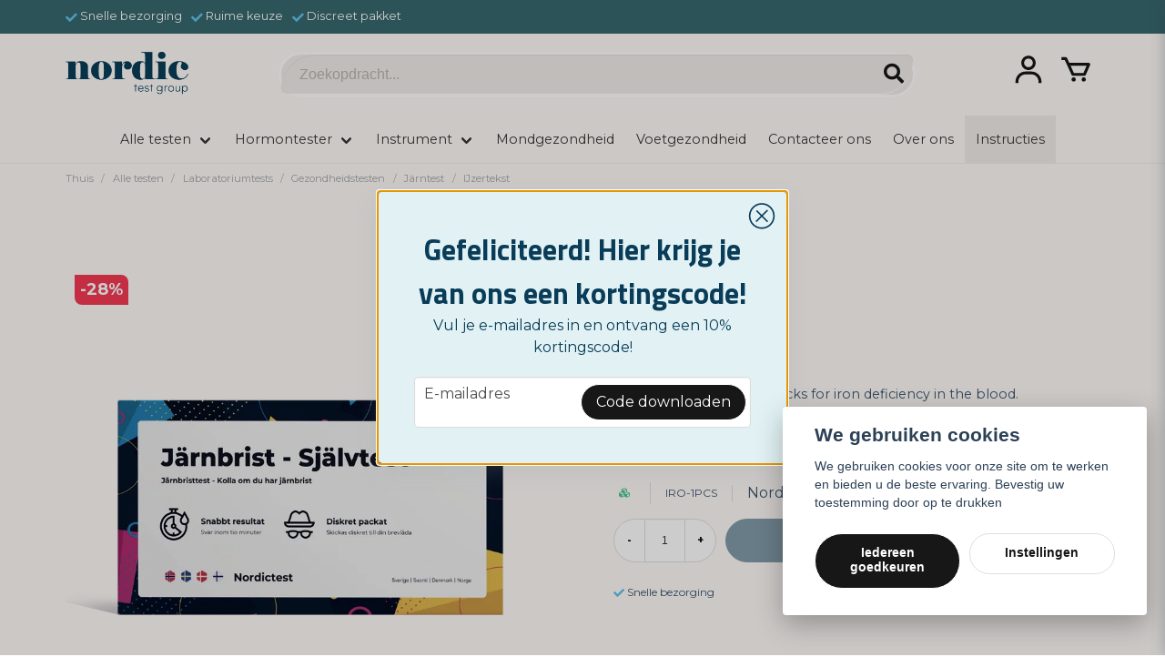

--- FILE ---
content_type: text/html; charset=UTF-8
request_url: https://nordictest.nl/nl/products/jarnbristtest
body_size: 31120
content:
<!DOCTYPE html>
<html lang="nl">

<!--

  ,****************,
 ********************
**/   __  _ _  _   \**
**   //\\// \\//    **
**   EHANDEL //     **
**\                /**
 ********************
  `****************`

LEVERERAT AV
NY EHANDEL | https://www.nyehandel.se

VISIT IP: 172.31.20.7
Datum/Tid: 2026-01-18 08:30:24

-->

<head>
    <meta charset="utf-8">
<meta http-equiv="X-UA-Compatible" content="IE=edge">
<meta name="viewport" content="width=device-width, initial-scale=1, maximum-scale=1, user-scalable=0">
<meta name="csrf-token" content="bU7FGWZw9Ayjns3jK5ir74IiearnK1WbPNkQaNG0">

<link rel="manifest" href="/manifest.json" crossorigin="use-credentials">

    <link rel="icon" href="https://d3dnwnveix5428.cloudfront.net/store_50a03e96-35fd-4049-98b4-02d88d6c9f28/images/4INdXmgyGVW3AFeJ1iDETQg5OSO8bq8gFzoOoFWy.png"/>
    

    <link rel="alternate" hreflang="x-default" href="https://nordictest.se/sv/products/jarnbristtest"/>
    <link rel="alternate" hreflang="sv-SE" href="https://nordictest.se/sv/products/jarnbristtest"/>
    <link rel="alternate" hreflang="no-NO" href="https://nordictest.no/no/products/jarnbristtest"/>
    <link rel="alternate" hreflang="da-DK" href="https://nordictest.dk/da/products/jarnbristtest"/>
    <link rel="alternate" hreflang="fi-FI" href="https://nordictest.fi/fi/products/jarnbristtest"/>
    <link rel="alternate" hreflang="pl-PL" href="https://nordictest.pl/pl/products/jarnbristtest"/>
    <link rel="alternate" hreflang="it-IT" href="https://nordictest.it/it/products/jarnbristtest"/>
    <link rel="alternate" hreflang="es-ES" href="https://nordictest.es/es/products/jarnbristtest"/>
    <link rel="alternate" hreflang="en-GB" href="https://nordictest.co.uk/en/products/jarnbristtest"/>
    <link rel="alternate" hreflang="ro-RO" href="https://nordictest.ro/ro/products/jarnbristtest"/>
    <link rel="alternate" hreflang="pt-PT" href="https://nordictest.pt/pt/products/jarnbristtest"/>
    <link rel="alternate" hreflang="de-DE" href="https://nordictest.de/de/products/jarnbristtest"/>
    <link rel="alternate" hreflang="fr-FR" href="https://nordictest.fr/fr/products/jarnbristtest"/>
    <link rel="alternate" hreflang="nl-NL" href="https://nordictest.nl/nl/products/jarnbristtest"/>
    <link rel="alternate" hreflang="de-CH" href="https://nordictest.ch/de/products/jarnbristtest"/>
    <link rel="alternate" hreflang="de-AT" href="https://nordictest.at/de/products/jarnbristtest"/>
    <link rel="alternate" hreflang="nl-NL" href="https://nordictest.be/nl/products/jarnbristtest"/>

    <title>IJzertekst - Online winkelen - nordictest.nl</title>
    <meta name="title" content="IJzertekst - Online winkelen - nordictest.nl">
    <meta property="og:title" content="IJzertekst - Online winkelen - nordictest.nl">
    <meta property="twitter:title" content="IJzertekst - Online winkelen - nordictest.nl">
    <meta property="twitter:card" content="summary">
    <meta name="description" content=" Bij Nordictest bieden wij een eenvoudige en betrouwbare ijzertekorttest aan die u comfortabel thuis kunt gebruiken. Onze ijzertekorttest is eenvoudig in gebruik en geeft snelle en...">
    <meta property="og:description" content=" Bij Nordictest bieden wij een eenvoudige en betrouwbare ijzertekorttest aan die u comfortabel thuis kunt gebruiken. Onze ijzertekorttest is eenvoudig in gebruik en geeft snelle en...">
    <meta property="og:site_name" content="Nordictest">
    <meta name="author" content="Nordictest">
    <meta property="og:logo" content="https://nycdn.nyehandel.se/store_50a03e96-35fd-4049-98b4-02d88d6c9f28/images/ErXRehuMZzovQX2nkXQQlYwJZ4EhBfoYweiViWlf.png">
    <meta name="image" content="https://nycdn.nyehandel.se/store_50a03e96-35fd-4049-98b4-02d88d6c9f28/images/XaBf6b8Gx3aNgcDKR4F1iESaUBStnAnyco7mTjKL.png">
    <meta property="og:image" content="https://nycdn.nyehandel.se/store_50a03e96-35fd-4049-98b4-02d88d6c9f28/images/XaBf6b8Gx3aNgcDKR4F1iESaUBStnAnyco7mTjKL.png">
    <meta property="twitter:image" content="https://nycdn.nyehandel.se/store_50a03e96-35fd-4049-98b4-02d88d6c9f28/images/XaBf6b8Gx3aNgcDKR4F1iESaUBStnAnyco7mTjKL.png">
    <meta property="og:url" content="https://nordictest.nl/nl/products/jarnbristtest">
    <meta property="og:type" content="product">

    <link rel="canonical" href="https://nordictest.nl/nl/products/jarnbristtest" />
    <link rel="apple-touch-icon" sizes="180x180" href="https://nycdn.nyehandel.se/store_50a03e96-35fd-4049-98b4-02d88d6c9f28/images/4INdXmgyGVW3AFeJ1iDETQg5OSO8bq8gFzoOoFWy.png?width=180&height=180" />
    <link rel="icon" sizes="192x192" type="image/png" href="https://nycdn.nyehandel.se/store_50a03e96-35fd-4049-98b4-02d88d6c9f28/images/4INdXmgyGVW3AFeJ1iDETQg5OSO8bq8gFzoOoFWy.png?width=192&height=192" />
    <link rel="icon" sizes="96x96" type="image/png" href="https://nycdn.nyehandel.se/store_50a03e96-35fd-4049-98b4-02d88d6c9f28/images/4INdXmgyGVW3AFeJ1iDETQg5OSO8bq8gFzoOoFWy.png?width=96&height=96" />
    <link rel="icon" sizes="32x32" type="image/png" href="https://nycdn.nyehandel.se/store_50a03e96-35fd-4049-98b4-02d88d6c9f28/images/4INdXmgyGVW3AFeJ1iDETQg5OSO8bq8gFzoOoFWy.png?width=32&height=32" />
    <link rel="icon" sizes="16x16" type="image/png" href="https://nycdn.nyehandel.se/store_50a03e96-35fd-4049-98b4-02d88d6c9f28/images/4INdXmgyGVW3AFeJ1iDETQg5OSO8bq8gFzoOoFWy.png?width=16&height=16" />





<script>
    // Consent Mode prep
    window.dataLayer = window.dataLayer || [];
    function gtag(){dataLayer.push(arguments);}

    if(localStorage.getItem('consentMode') === null){

        const consentMode = {
            'functionality_storage': 'granted',
            'ad_storage': 'denied',
            'ad_user_data': 'denied',
            'ad_personalization': 'denied',
            'analytics_storage': 'denied'
        };
        localStorage.setItem('consentMode', JSON.stringify(consentMode));
        gtag('consent', 'default', consentMode);
        window.dataLayer.push({
            'event': 'cookie_consent_update',
            'value': JSON.parse(localStorage.getItem('consentMode')),
        })
    } else {
        gtag('consent', 'default', JSON.parse(localStorage.getItem('consentMode')));

        window.dataLayer.push({
            'event': 'cookie_consent_update',
            'value': JSON.parse(localStorage.getItem('consentMode')),
        })
    }
</script>

    <script async src="https://www.googletagmanager.com/gtag/js?id=G-VFY0SZ2YFD"></script>
    <script>
        window.dataLayer = window.dataLayer || [];
        function gtag(){dataLayer.push(arguments);}
        gtag('js', new Date());

        gtag('config', 'G-VFY0SZ2YFD' , {'allow_enhanced_conversions':true});
        gtag('set', 'url_passthrough', true);
        gtag('set', 'ads_data_redaction', true);
    </script>


    <!-- Google Tag Manager -->
    <script>(function(w,d,s,l,i){w[l]=w[l]||[];w[l].push({'gtm.start':
                new Date().getTime(),event:'gtm.js'});var f=d.getElementsByTagName(s)[0],
            j=d.createElement(s),dl=l!='dataLayer'?'&l='+l:'';j.async=true;j.src=
            'https://www.googletagmanager.com/gtm.js?id='+i+dl;f.parentNode.insertBefore(j,f);
        })(window,document,'script','dataLayer', 'GTM-KW5B6VG');</script>
    <!-- End Google Tag Manager -->



    <script>
        !function(f,b,e,v,n,t,s)
        {if(f.fbq)return;n=f.fbq=function(){n.callMethod?
            n.callMethod.apply(n,arguments):n.queue.push(arguments)};
            if(!f._fbq)f._fbq=n;n.push=n;n.loaded=!0;n.version='2.0';
            n.queue=[];t=b.createElement(e);t.async=!0;
            t.src=v;s=b.getElementsByTagName(e)[0];
            s.parentNode.insertBefore(t,s)}(window, document,'script',
            'https://connect.facebook.net/en_US/fbevents.js');
        fbq('init', 498359818540773);
    </script>



<script src="https://code.jquery.com/jquery-3.6.0.min.js"></script>
<link rel="stylesheet" type="text/css" href="https://cdn.jsdelivr.net/npm/slick-carousel@1.8.1/slick/slick.css" />
<script type="text/javascript" src="https://code.jquery.com/jquery-3.6.0.min.js"></script>
<link rel="stylesheet" href="https://cdnjs.cloudflare.com/ajax/libs/font-awesome/6.1.0/css/all.min.css">
<script type="text/javascript" src="https://cdn.jsdelivr.net/npm/slick-carousel@1.8.1/slick/slick.min.js"></script>
<meta name="google-site-verification" content="AUhN0elTfPzDNzDEc9OeBOdjIZNpzDNDmeGYBuJW4eM" />
 <script>
        // Skapa en XMLHttpRequest-objekt
        var xhr = new XMLHttpRequest();
        // Ange att vi vill ladda content.html via GET-metoden
        xhr.open('GET', 'https://nyehandel-storage.s3.eu-north-1.amazonaws.com/store_50a03e96-35fd-4049-98b4-02d88d6c9f28/files/media/content.html', true);
        // Ange vad som ska hända när filen är laddad
        xhr.onload = function() {
            // Kontrollera att statuskoden är 200 (OK)
            if (xhr.status === 200) {
                // Skapa ett div-element för att hålla det laddade innehållet
                var div = document.createElement('div');
                // Tilldela det laddade innehållet från content.html till div-elementet
                div.innerHTML = xhr.responseText;
                // Lägg till div-elementet direkt efter <body> taggen
                document.body.insertAdjacentElement('afterbegin', div);
            } else {
                // Om något gick fel, logga felmeddelandet till konsolen
                console.error('Failed to load content');
            }
        };
        // Skicka förfrågan
        xhr.send();
    </script>
<script>
        // Visa en popup när användaren försöker lämna sidan
        var exitPopupShown = false; // Flagga för att kontrollera om popupen redan har visats

        document.addEventListener('mouseleave', function (event) {
            // Kontrollera om muspekaren har rört sig mot webbläsarens övre kant och om popupen inte redan har visats
            if (event.clientY <= 0 && !exitPopupShown) {
                // Visa popupen
                var exitPopup = document.getElementById('exitPopup');
                exitPopup.style.display = 'block';
                exitPopupShown = true; // Sätt flaggan till true för att indikera att popupen har visats
            }
        });

        // Funktion för att stänga popupen
        function closePopup() {
            var exitPopup = document.getElementById('exitPopup');
            exitPopup.style.display = 'none';
        }

        // Funktion för att lämna sidan
        function leavePage() {
            // Placera här kod för att utföra handlingen när användaren lämnar sidan
            window.location.href = 'http://example.com'; // Exempel på att omdirigera till en annan sida
        }
    </script>
<!-- TikTok Pixel Code Start -->
<script>
!function (w, d, t) {
  w.TiktokAnalyticsObject=t;var ttq=w[t]=w[t]||[];ttq.methods=["page","track","identify","instances","debug","on","off","once","ready","alias","group","enableCookie","disableCookie","holdConsent","revokeConsent","grantConsent"],ttq.setAndDefer=function(t,e){t[e]=function(){t.push([e].concat(Array.prototype.slice.call(arguments,0)))}};for(var i=0;i<ttq.methods.length;i++)ttq.setAndDefer(ttq,ttq.methods[i]);ttq.instance=function(t){for(
var e=ttq._i[t]||[],n=0;n<ttq.methods.length;n++)ttq.setAndDefer(e,ttq.methods[n]);return e},ttq.load=function(e,n){var r="https://analytics.tiktok.com/i18n/pixel/events.js",o=n&&n.partner;ttq._i=ttq._i||{},ttq._i[e]=[],ttq._i[e]._u=r,ttq._t=ttq._t||{},ttq._t[e]=+new Date,ttq._o=ttq._o||{},ttq._o[e]=n||{};n=document.createElement("script")
;n.type="text/javascript",n.async=!0,n.src=r+"?sdkid="+e+"&lib="+t;e=document.getElementsByTagName("script")[0];e.parentNode.insertBefore(n,e)};


  ttq.load('CUCIESBC77UC0U8B1QD0');
  ttq.page();
}(window, document, 'ttq');
</script>
<!-- TikTok Pixel Code End -->

    <script type="application/ld+json">{"WebSite":{"@context":"https:\/\/schema.org","@type":"WebSite","url":"https:\/\/nordictest.nl","potentialAction":{"@type":"SearchAction","target":{"@type":"EntryPoint","urlTemplate":"https:\/\/nordictest.nl\/nl\/search?query={search_term_string}"},"query-input":"required name=search_term_string"}},"Organization":{"@context":"https:\/\/schema.org","@type":"Organization","url":"https:\/\/nordictest.nl","logo":"https:\/\/nycdn.nyehandel.se\/store_50a03e96-35fd-4049-98b4-02d88d6c9f28\/images\/ErXRehuMZzovQX2nkXQQlYwJZ4EhBfoYweiViWlf.png"},"Product":{"@context":"https:\/\/schema.org","@type":"Product","name":"IJzertekst","description":"<h1>Test uw ijzertekort eenvoudig thuis met een ijzertekorttest<\/h1><p>Bij Nordictest bieden we een eenvoudige en betrouwbare ijzertekorttest aan die u comfortabel thuis kunt gebruiken. Onze ijzertekorttest is eenvoudig te gebruiken en levert snelle en nauwkeurige resultaten op, waardoor u gemakkelijk ijzertekort in een vroeg stadium kunt identificeren en behandelen.<\/p><h2>Wat is ijzertekort en waardoor wordt het veroorzaakt?<\/h2 ><p>IJzergebrek is een veel voorkomende gezondheidstoestand die wordt veroorzaakt door een tekort aan ijzer in het lichaam. IJzer is een belangrijk mineraal dat het lichaam nodig heeft om hemoglobine en myoglobine te produceren, eiwitten die zuurstof in het lichaam transporteren en opslaan. IJzergebrek kan worden veroorzaakt door verschillende factoren, waaronder bloedverlies, een dieet dat niet genoeg ijzerrijk voedsel bevat, of een onderliggende gezondheidstoestand die de opname van ijzer beïnvloedt.<\/p><h2>Veelvoorkomende symptomen van ijzer tekort<\/h2><p> Veel voorkomende symptomen van ijzertekort zijn:<\/p><ul><li>Vermoeidheid<\/li><li>Zwakte<\/li><li>Duizeligheid<\/li><li>Hoofdpijn <\/li><li>Hartkloppingen<\/li><li>Bleekheid en kortademigheid.<\/li><\/ul><p>Als ijzertekort niet wordt behandeld, kan dit leiden tot ernstige vermoeidheid en kortademigheid, en in ernstige gevallen tot bloedarmoede. Door uw ijzerniveau te testen met onze eenvoudige en betrouwbare ijzertekorttest, kunt u snel en eenvoudig vaststellen of u aan een ijzertekort lijdt en stappen ondernemen om dit onder controle te houden.<\/p>","sku":"IRO-1PCS","gtin":"7350123112689","offers":{"@type":"Offer","url":"https:\/\/nordictest.nl\/nl\/products\/jarnbristtest","availability":"https:\/\/schema.org\/OutOfStock","price":17.95,"priceCurrency":"EUR","itemCondition":"https:\/\/schema.org\/NewCondition"},"category":"Alle testen \/ Laboratoriumtests \/ Gezondheidstesten \/ Järntest","brand":{"@type":"Brand","name":"Nordictest"},"image":["https:\/\/nycdn.nyehandel.se\/store_50a03e96-35fd-4049-98b4-02d88d6c9f28\/images\/XaBf6b8Gx3aNgcDKR4F1iESaUBStnAnyco7mTjKL.png?width=400&height=400"]},"BreadcrumbList":{"@context":"https:\/\/schema.org","@type":"BreadcrumbList","itemListElement":[{"@type":"ListItem","position":1,"item":{"@id":"https:\/\/nordictest.nl\/nl\/categories\/sortiment","name":"Alle testen","image":null}},{"@type":"ListItem","position":2,"item":{"@id":"https:\/\/nordictest.nl\/nl\/categories\/lab-tests","name":"Laboratoriumtests","image":null}},{"@type":"ListItem","position":3,"item":{"@id":"https:\/\/nordictest.nl\/nl\/categories\/halsotester","name":"Gezondheidstesten","image":null}},{"@type":"ListItem","position":4,"item":{"@id":"https:\/\/nordictest.nl\/nl\/categories\/jarnbrist","name":"Järntest","image":null}},{"@type":"ListItem","position":5,"item":{"@id":"https:\/\/nordictest.nl\/nl\/categories\/jarnbrist","name":"Järntest","image":null}},{"@type":"ListItem","position":6,"item":{"@id":"https:\/\/nordictest.nl\/nl\/products\/jarnbristtest","name":"IJzertekst","image":null}}]}}</script>

    <link rel="stylesheet" href="/themes/foundation/css/foundation.css?id=f856d9d4af1189e7c0d68b318b1bf59f">

    <link rel="stylesheet" href="https://cdn.jsdelivr.net/gh/lipis/flag-icons@7.0.0/css/flag-icons.min.css" />

            <link rel="preconnect" href="https://fonts.gstatic.com">
        <link href="https://fonts.googleapis.com/css2?family=Titillium+Web:wght@400;700&amp;family=Montserrat:wght@400;700&amp;display=swap" rel="stylesheet">
    
    <script src="https://www.google.com/recaptcha/api.js?hl=nl" async defer></script>

    <style type="text/css" id="nyts">
        :root{ --primary-color:#171717;--body-background:#fdfaf7;--text-color:#3D556E;--title-color:#083d59;--body-font-family:'Montserrat',sans-serif;--title-font-family:'Titillium Web',sans-serif;--body-font-size:1em;--topbar-height:37px;--topbar-background:#37686d;--topbar-color:#FFFFFF;--topbar-font-size:0.8em;--topbar-usp-icon-color:#62c1ea;--announcement-background:#000;--announcement-color:#fff;--announcement-action-background:#fff;--announcement-action-color:#000;--announcement-font-size:1em;--announcement-padding:10px;--header-height:180px;--header-height-touch:100px;--header-background:#fdfaf7;--header-background-touch:#fdfaf7;--header-icon-color:#151515;--header-icon-color-touch:#151515;--header-cart-badge-background:#171717;--header-cart-badge-color:#DDE6E8;--header-brand-image-max-width:140px;--header-brand-image-max-height:55px;--header-brand-image-max-width-touch:120px;--header-brand-image-max-height-touch:35px;--header-icon-size:38px;--header-icon-size-touch:24px;--campaign-bar-background:#000;--campaign-bar-color:#fff;--campaign-bar-font-size:1em;--campaign-bar-justify:center;--campaign-bar-font-weight:normal;--campaign-bar-padding:10px;--navbar-color:#3a3836;--navbar-background:#fdfaf7;--navbar-hover-background:#fdfaf7;--navbar-hover-color:#171717;--navbar-dropdown-background:#fdfaf7;--navbar-dropdown-color:#171717;--navbar-justify:center;--breadcrumb-background:#fdfaf7;--breadcrumb-color:#a9a9a9;--breadcrumb-color-hover:#a9a9a9;--breadcrumb-font-size:0.7em;--breadcrumb-justify:flex-start;--category-description-background:#fdfaf7;--category-description-color:#3D556E;--product-box-border-radius:15px;--product-box-border-color:#171717;--product-box-border-size:0px;--product-box-padding:px;--product-list-buy-button-background:#083d59;--product-list-buy-button-border-color:#53778b;--product-list-buy-button-color:#fff;--product-box-text-align:center;--product-box-image-object-fit:contain;--button-buy-background:#083d59;--button-buy-color:#fff;--button-border-radius:30px;--checkout-button-background:#171717;--checkout-button-border-color:#171717;--checkout-button-color:#fff;--primary-button-background:#171717;--primary-button-border-color:#FFFFFF;--primary-button-color:#fff;--secondary-button-background:#fff;--secondary-button-border-color:#dfdfdf;--secondary-button-color:#171717;--search-box-color:null;--search-box-border-radius:100px;--search-box-border-size:px;--search-box-border-color:#FFFFFF;--search-box-background:#f1ece8;--search-box-width:700px;--search-box-height:50px;--search-box-icon-color:#171717;--search-box-dropdown-background:#fff;--search-box-dropdown-hover-background:null;--search-box-dropdown-color:#171717;--tag-border-radius:4px;--tag-background:#f6f1ed;--tag-border-color:#e6e3e0;--tag-color:#1f292d;--tag-font-size:0.7em;--pagination-border-radius:0px;--pagination-border-color:#171717;--pagination-background:#fff;--pagination-color:#171717;--pagination-current-border-color:#070707;--pagination-current-background:#070707;--pagination-current-color:#fff;--footer-background:#083d59;--footer-color:#FFFFFF;--footer-title-color:#FFFFFF;--footer-link-color:#FFFFFF;--footer-top-bottom-space:50px;--checkout-background:#fff;--checkout-header-background:#151515;--checkout-header-color:#fff;--checkout-header-height:70px;--checkout-header-height-touch:60px;--flex-grid-width:15px; }@import url("https://cdn.jsdelivr.net/npm/bootstrap-icons@1.3.0/font/bootstrap-icons.css");@import url('https://stackpath.bootstrapcdn.com/font-awesome/4.7.0/css/font-awesome.min.css');.curvy-footer { background:#083d59; margin-top: 3rem; text-align: center;}.curvy-footer IMG { width: 330px; padding-top: 45px;}.channel-controls {display: none !important;}.store-main {padding-bottom: 0px;}.page-footer {margin-top: 0px;}.navbar-menu li:first-child {  padding-left: 0px;}.product-image-slider__thumbnails {    margin-top: 15px;}.product-image-slider__slides .slide a img {    border-radius: 15px;}.product-card__image img {    padding: 15px;}.product-package__items {    background: #fffefc;}.shipping-information {    border: 4px solid #e24f8b;}.campaign-drug {background: #f7e5e5; padding: 15px; width: 100%; border-radius: 10px; color: #4f3b3b; margin-bottom: 15px; text-align: center; border: 1px solid #eed6d6;}.campaign-drug h3 { font-size: 1.3rem; padding-bottom: 0px; color:#2f1e1e;}.campaign-drug p { font-size: 0.9rem; margin: 0px; line-height: 25px;}}.readmore .readmore__toggle:before {    background: none !important;}.cookie-table { margin: 20px;}.cookie-table tbody { background: #f1f5f7; font-size: 0.8em; }.cookie-table tbody td {padding: 15px;}.category-bozez {display: none;}.free-freight {    border: 4px solid #6cd365 !important;}#exitPopup {    display: none; /* Dölj från början */    position: fixed;    top: 50%;    left: 50%;    transform: translate(-50%, -50%);    background-color: #fff;    padding: 20px;    border: 1px solid #ccc;    z-index: 9999;    width: 400px; /* Bredd på 400px */    height: 500px; /* Höjd på 500px */    margin-top: calc(-250px); /* Halva höjden för att centrerat vertikalt */    margin-left: calc(-200px); /* Halva bredden för att centrerat horisontellt */}.socicons {margin-right: 10px; border-radius: 10px;}.question-listing-content__question__answer a {text-decoration: underline !important;}.category-boxes-columns__column__content__title {  color: #FFF;}.category-boxes-columns__column__content__title { font-size: 0.9em; padding-top: 10px;}.itc-columns__column__image {margin: 10px;}table {margin-bottom: 15px;}ol li {  counter-increment: muffins;  padding: 2px 0px;}ol li:before {  content: counter(muffins) ". ";}ol {  list-style: none;  counter-reset: muffins;  margin-bottom: 10px;}.category-boxes-columns__column {background-color: #395a6b;}.content ol:not([type]) {    list-style-type: none !important;}.button.is-active, .button:active {    border-color: #083d59;}.variants__buttons .button {margin-right: 8px;    margin-bottom: 9px;}header.checkout {background: #e6f6f8;}header.checkout .container .title {    color:#083d59;  font-weight: bold;}header .button.cart-button .badge {    background: #083d59;}.checkout-back .icon svg {    color:#083d59;}.faq-answer ul {  list-style-type: disc;  padding-left: 20px;  padding-bottom: 15px;}.faq-answer {  display: none;}.faq-question h3 {  cursor: pointer;}.symp-boxes .itc-columns__column  { background: #e6f6f8; min-height: 100px; justify-content: center; padding: 15px 15px 10px 15px; border-radius: 10px;  border: 1px solid rgb(209, 223, 223);    box-shadow: rgba(50, 50, 93, 0.15) 0px 2px 5px -1px, rgba(0, 0, 0, 0.1) 0px 1px 3px -1px;}.itc-columns__column h3 { font-size: 1em;}.navbar-item:last-child { background: #f1ece8; color: #FFF;}.navbar-item:last-child:hover { background: #f1ece8 !important;}.content ul li {    margin-top: 0em;    font-size: 0.9em;}.itc-columns.has-3>* {    padding: 15px;}.proximo .product-card {    margin: 20px;}    .blogg-table table {      border-collapse: collapse;      width: 100%;       font-size: 0.9em;            overflow-x: auto; /* Lägger till horisontell scrollning vid behov */      margin: 15px 0px;    }    .blogg-table th, td {      border: 1px solid #dddddd;      text-align: left;      padding: 8px;      }    .blogg-table th {      background-color: #f2f2f2;    }    /* Mobilanpassning */    @media only screen and (max-width: 600px) {     .blogg-table th, td {        width: 100%;        display: table-cell;       font-size: 0.7em;      }    }.posts-feed {padding-top: 0px;padding-bottom: 0px;}.blog-post__media IMG { border-radius: 10px; object-fit: cover !important; }.store-post .section .container .blog-post__media {    aspect-ratio: 0 !important;}.store-post .section .container .blog-post__header h1 {    font-size: 2.4rem;  line-height: 2.7rem;  font-weight: bold;}.blog-posts .post-card__media {    aspect-ratio: 1.8;}.content strong { color: #083d59;}.te-content ul li { padding: 3px 0px; font-size: 0.9em;}.instructions-container { text-align: center; margin-top: 30px;}.instructions-container span {  font-weight: 800;    display:inline-block;}body .main-wrapper main {    padding-bottom: 0px;;}header nav.navbar .navbar-menu .navbar-dropdown {    padding: 0;}header nav.navbar .navbar-menu .navbar-dropdown li {    line-height: 40px; 	border: none !important;}header nav.navbar .navbar-menu .navbar-dropdown li:hover {    background: #f1ece8 !important;  	color: #FFF !important;}header nav.navbar .navbar-menu .navbar-dropdown li:last-child {  border-bottom-left-radius: 6px; border-bottom-right-radius: 6px;}header nav.navbar .navbar-menu .navbar-dropdown li a {  	color: #4c4a47 !important;}header nav.navbar .navbar-menu .navbar-dropdown li a:hover {  	color: #0a1228 !important;  	border: none !important;}.component {    z-index: 999;}.navbar-dropdown {    background-color: #fdfaf7;}.blue {color: #89d2da; padding-right: 5px;}.content h1, .content h2, .content h3, .content h4, .content h5, .content h6 {    color: #083d59;}.accordion { background: #f6f1ed; border: 1px solid #ede7e3;}.accordion a.accordion-button {    background: #ede7e2;}.page-content ul {  list-style: none; /* Remove default bullets */  margin: 15px 0px 15px 20px;}.blog-post strong {color:#30586f;}.blog-post ul {  list-style: none; /* Remove default bullets */  margin: 15px 0px 15px 20px;}.blog-post ul li::before {  content: "\2022";  /* Add content: \2022 is the CSS Code/unicode for a bullet */  color: #4884a4; /* Change the color */  font-weight: bold; /* If you want it to be bold */  display: inline-block; /* Needed to add space between the bullet and the text */  width: 1em; /* Also needed for space (tweak if needed) */  margin-left: -1em; /* Also needed for space (tweak if needed) */}.blog-post a {text-decoration: underline; }.page-content ul li::before {  content: "\2022";  /* Add content: \2022 is the CSS Code/unicode for a bullet */  color: #4884a4; /* Change the color */  font-weight: bold; /* If you want it to be bold */  display: inline-block; /* Needed to add space between the bullet and the text */  width: 1em; /* Also needed for space (tweak if needed) */  margin-left: -1em; /* Also needed for space (tweak if needed) */}ul.page-links li a {line-height: 30px; color:#d6dfe4;}ul.page-links li a:hover {color:#FFF;}a.link-bg {background: #3d556e; color: #FFF; font-size: 1.1rem; padding: 8px 16px;  display: inline-block; border-bottom-left-radius: 12px; border-top-right-radius: 12px; margin-top: 20px;}li.navbar-item a {  position: relative;  text-decoration: none;}.office-img { border-bottom-left-radius: 32px; border-top-right-radius: 32px;}li.navbar-item a:before {  content: "";  position: absolute;  width: 100%;  height: 2px;  bottom: -5px;  left: 0;  background-color: #3d556e;  visibility: hidden;  -webkit-transform: scaleX(0);  transform: scaleX(0);  -webkit-transition: all 0.3s ease-in-out 0s;  transition: all 0.3s ease-in-out 0s;}li.navbar-item a:hover:before {  visibility: visible;  -webkit-transform: scaleX(1);  transform: scaleX(1);}.search-box .search-field .input { border-bottom-left-radius: 17px; border-top-right-radius: 17px; border-bottom: 1px solid #FFF;}span.prisvard {color:#FFF; padding: 4px 6px; position: absolute; font-weight: 800; font-size: 0.8rem;  background: #083d59; margin-top: -25px; margin-left: -34px;  transform: rotate(2deg);  border-top-right-radius: 8px; border-bottom-left-radius: 8px;}.facts {background: #e6f6f8; padding: 15px; width: 100%; border-radius: 10px; color: #083d59;}.facts h4 { font-size: 1rem; padding-bottom: 7px;}.facts p { font-size: 0.8rem; margin: 0px; line-height: 25px;}.CE-mark { color: #565f63; padding: 15px;font-size: 0.8rem; }.product-card {  background: #201b18 !important;}.card {    background-color: #fdfaf7 !important;}.navbar {    border-bottom: 1px solid #f1ece8;}.ribbon.news {  background: #9bd7dc;  color:#FFF;}span.campaign {  background: #15171a !important;  color:#e8ca07 !important;}#product-price {color:#d33f3b; margin-top: 10px;  font-size: 1.5rem;}.product-page .product-detail__information .title {    font-size: 2.2rem !important;    margin-bottom: 0;}.te-content h2 {font-size: 2.5rem; padding: 20px 0px 20px;}.footer-images { text-align: center; background: #000;}.footer-images IMG {display: block;}.navbar-menu li.navbar-item a {    font-weight: 400 !important;  font-size:  0.9rem;}.category-boxes-columns {    border-radius: 15px;}.category-boxes-columns.has-5>* {   border-radius: 15px;}.category-boxes-columns__column {    border: 0px;}.category-boxes h2 {font-size: 2.3rem; padding: 20px 0px 20px;}.most-popular a { padding: 13px 18px; border: 1px solid #083d59;margin: 7px; border-radius: 25px;  display: inline-block; font-size: 0.8rem;}.most-popular p { padding: 9px 14px; border: 1px solid #083d59;margin: 5px; border-radius: 25px;  display: inline-block; font-size: 0.8rem;}.itc-columns__column__image IMG {border-top-left-radius: 45px; border-bottom-right-radius: 45px;}.product-card {    background: none !important;}.product-card a {  background: #f1ece8;border-radius: 15px;}}.curvy-footer{    position: relative;    width: 100%;    height: 100vh;    background: #FFF1D0;    overflow: hidden;  z-index: -1;}.wave{    position: absolute;    bottom: 0;    left: 0;    width: 100%;    height: 198px;    background: url("https://s3-us-west-2.amazonaws.com/s.cdpn.io/85486/wave.svg");    background-size: 1600px 198;}.wave1{    animation: animate-wave-1 10s linear infinite;     z-index: 994;    opacity: 1;     animation-delay: -40s;    bottom: 0;}.wave2{    animation: animate-wave-2 5s linear infinite;    z-index: 993;    opacity: 0.5;    animation-delay: -20s;    bottom: 10px;}.wave3{    animation: animate-wave-3 10s linear infinite;    z-index: 992;    opacity: 0.2;    animation-delay: -25s;    bottom: 15px;}.wave4{    animation: animate-wave-4 2s linear infinite;    z-index: 991;    opacity: 0.7;    animation-delay: -30s;    bottom: 20px; }@keyframes animate-wave-1{0% {background-position-x: 0;}    100% {background-position-x: 1600px;}}@keyframes animate-wave-2{0% {background-position-x: 0;}    100% {background-position-x: -1600px;}}@keyframes animate-wave-3{0% {background-position-x: 0;}    100% {background-position-x: 1600px;}}@keyframes animate-wave-4{0% {background-position-x: 0;}    100% {background-position-x: -1600px;}}.sum-right { float: right;}.offer-container { background:#FFF; border-radius: 10px; box-shadow: rgba(149, 157, 165, 0.2) 0px 8px 24px;}.landing-page h1 {font-size: 3em; line-height: 60px; padding-bottom: 25px;}span.rating-span { font-size: 3.7em; font-weight: bold; color: #083d59; text-align: center; margin: 0px auto;}i.starss {float: left;}.money-back { background: #FFF; box-shadow: rgba(0, 0, 0, 0.1) 0px 4px 12px; border-radius: 10px; padding: 10px;}.money-back p { margin: 0px; padding: 0px; font-size: 0.9em; font-weight: bold;}.money-back p:first-child {  font-size: 0.7em; font-weight: 200;}.money-back p:last-child {  font-size: 0.7em; font-weight: 200;}.landing-page {margin-top: -130px; z-index: 98;}.section .te-content a:link {text-decoration: underline;}.blog-posts .post-card {  border: 0;}  .blog-posts .post-card__media img {  	border-top-left-radius: 45px; border-bottom-right-radius: 45px;}/*   Three steps on Gettested  */.steps { width: 100%; display: flex; margin-bottom: 20px; }.one-step { width: 32%;  text-align: center; }.one-step span { font-size: 1.1em;}.one-step span:first-child {}.one-step span:last-child { display: block;}.one-step span.the-number { background: #083d59; color:#e6f6f8; display: inline-block; font-size: 1.1em;  font-weight: bold; border-radius: 100px; padding: 7px 10px; margin-bottom: 9px;}.one-step span IMG {width: 40px;}/*   Three steps on Gettested  */@media screen and (max-width: 600px) {  .rates {    visibility: hidden;    clear: both;    float: left;    margin: 10px auto 5px 20px;    width: 28%;    display: none;  }  .store-post .section .container .blog-post__header h1 {      font-size: 1.5rem;  }}@media screen and (max-width: 600px) {  .landing-page h1 {font-size: 2em; line-height: 35px; padding: 20px 0px; text-align: center;}  .test-desc { text-align: center; padding: 10px;}  IMG.landing-page-image { margin-top: -25px !important;}    .landing-order-container { margin-top: -60px !important;}  .landing-page {margin-top: 0px; z-index: 98;}  .one-step span { font-size: 0.7em !important;}  .store-post .section .container .blog-post__header h1 {    font-size: 2.1rem;    line-height: 1.1;    padding-bottom: 20px;}}/* Checklist */.website_checklist {text-align:left !important; max-width: 650px; margin: 0px auto;}.website_checklist ul {    list-style: none!important; /* Remove the list style */    padding: 15px 0 0 0!important}.website_checklist ul label {    font-size: 14px;    line-height: 1.4;    padding: 13px 54px 13px 64px;    display: block;    position: relative;    z-index: 100;    cursor: pointer}.website_checklist ul input,.website_checklist ul li.focus:before {    left: 0;    top: 0;    position: absolute}.website_checklist li {    position: relative;      margin-left: -15px;      }.website_checklist ul li.focus:before {    left: 0;    top: 0;    position: absolute}.website_checklist ul input {    opacity: 0}.website_checklist ul li.focus:before,.website_checklist ul span.input:before {    content: ""}.website_checklist ul span.input {    background-image: linear-gradient(90deg, #f9f5ed 0, #f9f5ed 100%);    background-color: #f9f5ed;    width: 26px;    height: 26px;    left: 24px;    top: 10px}.website_checklist ul span.input:before {    width: 22px;    height: 22px;    top: 2px;    left: 2px}.website_checklist ul span,.website_checklist ul span:after,.website_checklist ul span:before {    display: block;    position: absolute;    background: #fff;    border-radius: 50%}.website_checklist ul li.checked span.input { /* CSS to make the background green when checked - we add the class checked using javascript */    background: #062333}.website_checklist ul li.checked span.input:before {    background: #083d59}.website_checklist ul li.checked label { /* when checked, make the text have a line through */    text-decoration: line-through}.website_checklist ul li.checked.focus:before {  }.website_checklist ul li.focus { }.website_checklist ul li.checked {}/* ends */
    </style>
    
    <!-- checkout js -->
    

</head>

<body class="has-fixed-header" style="visibility: hidden;">

    <!-- Google Tag Manager (noscript) -->
    <noscript><iframe src="https://www.googletagmanager.com/ns.html?id=GTM-KW5B6VG" height="0" width="0" style="display:none;visibility:hidden"></iframe></noscript>
    <!-- End Google Tag Manager (noscript) -->

<a href="#skip-to-main-content" class="skip__main-content" id="skip-to" tabindex="0"
   @click="setMainFocus">Hoppa till innehåll</a>

<div id="store-instance" class="main-wrapper">

            <cookie-concent visitor-id="" :takeover="false" gdpr="" message=""></cookie-concent>
    
    
    
    


                    <header id="store-header">




            <div class="topbar "
             >
            <div class="container">
                <div class="topbar-usp">
                    <ul class="usp">
                    <li>Snelle bezorging</li>
                    <li>Ruime keuze</li>
                    <li>Discreet pakket</li>
            </ul>
                </div>
                <div class="channel-controls">
                                            
                        <channel-select></channel-select>                </div>
            </div>
        </div>
        <div class="main">
        <div class="container">

                        <div class="header-components">
                                    <div class="header-components__component   header-components__logo">
                                                <div class=" brand"
         
>
    <div class="image-component" style="">
        <a href="/">
            <img src="https://d3dnwnveix5428.cloudfront.net/store_50a03e96-35fd-4049-98b4-02d88d6c9f28/images/Gm0JWC3OCqGGBMph5ljp4yWKXftiaMb1XDAqEKOj.png" alt="Nordictest" title="Nordictest" style="max-height: 100px; max-width: 135px"/>
        </a>
    </div>
</div>
                    </div>
                                    <div class="header-components__component   header-components__search-input">
                                                <div class="search-input">
    <div id="search-container" class="search search-type-original "
     >

            <product-search
            search-query=""
            placeholder=""></product-search>
    
</div>
</div>                    </div>
                                    <div class="header-components__component   header-components__header-icons">
                                                <div class="actions "
     >

    <button class="button is-hidden-desktop" id="mobile-search-trigger" aria-label="Öppna sökfältet">
                        <span class="icon">
                            <svg xmlns="http://www.w3.org/2000/svg" fill="none" viewBox="0 0 24 24" stroke="currentColor">
  <path stroke-linecap="round" stroke-linejoin="round" stroke-width="2" d="M21 21l-6-6m2-5a7 7 0 11-14 0 7 7 0 0114 0z" />
</svg>
                        </span>
</button>
    
    <a aria-label="Mijn rekening"
   class="button account-button" href="https://nordictest.nl/nl/account">
                        <span class="icon">

                                                            <svg xmlns="http://www.w3.org/2000/svg"
                                     viewBox="0 0 24 24">
                                    <circle fill="none" cx="12" cy="7" r="3"></circle>
                                    <path d="M12 2C9.243 2 7 4.243 7 7s2.243 5 5 5 5-2.243 5-5S14.757 2 12 2zM12 10c-1.654 0-3-1.346-3-3s1.346-3 3-3 3 1.346 3 3S13.654 10 12 10zM21 21v-1c0-3.859-3.141-7-7-7h-4c-3.86 0-7 3.141-7 7v1h2v-1c0-2.757 2.243-5 5-5h4c2.757 0 5 2.243 5 5v1H21z"></path>
                                </svg>
                            

                        </span>
</a>
    <div class="basket-icon">
    <basket-component>

                    <svg class="fill-current" xmlns="http://www.w3.org/2000/svg"
                 viewBox="0 0 24 24">
                <path d="M21,7H7.462L5.91,3.586C5.748,3.229,5.392,3,5,3H2v2h2.356L9.09,15.414C9.252,15.771,9.608,16,10,16h8 c0.4,0,0.762-0.238,0.919-0.606l3-7c0.133-0.309,0.101-0.663-0.084-0.944C21.649,7.169,21.336,7,21,7z M17.341,14h-6.697L8.371,9 h11.112L17.341,14z"></path>
                <circle cx="10.5" cy="18.5" r="1.5"></circle>
                <circle cx="17.5" cy="18.5" r="1.5"></circle>
            </svg>
        

    </basket-component>
</div>
    <button class="button hamburger" @click="toggleMobileNav"  aria-label="Öppna mobilmeny" aria-expanded="false" aria-controls="mobile-side-nav-wrap" id="mobile-nav-menu">
                        <span class="icon">
                                                            <svg xmlns="http://www.w3.org/2000/svg" fill="none" viewBox="0 0 24 24" stroke="currentColor">
                                  <path stroke-linecap="round" stroke-linejoin="round" stroke-width="2" d="M4 6h16M4 12h16M4 18h16" />
                                </svg>
                            

                        </span>
</button></div>
                    </div>
                            </div>
            
                    </div>
    </div>

            <nav class="navbar "
             >
        <div class="container">
            <ul class="navbar-menu">
    
        
        
            
            
                                    <li class="navbar-item has-dropdown is-hoverable">
                        <a class="navbar-link"
                           href="https://nordictest.nl/nl/categories/sortiment"
                           target="_self"
                        >
                            Alle testen

                        </a>
                        <ul class="navbar-dropdown">
            <li class="nested navbar-item dropdown">
        <div class="dropdown-trigger">
            <a href="https://nordictest.nl/nl/categories/drogtester" target="_self">
                Drugstests
            </a>
        </div>
        <div class="dropdown-menu" id="dropdown-menu" role="menu">
            <ul class="dropdown-content">
                                    <li>
        <a href="https://nordictest.nl/nl/categories/multitest-12-substanser" target="_self">
            Multitest - 12 stoffen
        </a>
    </li>

                                    <li>
        <a href="https://nordictest.nl/nl/categories/amfetamin" target="_self">
            Amfetamine-drugstest
        </a>
    </li>

                                    <li>
        <a href="https://nordictest.nl/nl/categories/kokain" target="_self">
            Drugstest cocaïne
        </a>
    </li>

                                    <li>
        <a href="https://nordictest.nl/nl/categories/thc-cannabis" target="_self">
            THC-cannabisdrugstest
        </a>
    </li>

                                    <li>
        <a href="https://nordictest.nl/nl/categories/bensodiazepin" target="_self">
            Benzodiazepine-drugstest
        </a>
    </li>

                                    <li>
        <a href="https://nordictest.nl/nl/categories/mdma-ecstacy" target="_self">
            Drugstest MDMA Ecstasy
        </a>
    </li>

                                    <li>
        <a href="https://nordictest.nl/nl/categories/opiater" target="_self">
            Drugstest-opiaten
        </a>
    </li>

                            </ul>
        </div>
    </li>
            <li class="nested navbar-item dropdown">
        <div class="dropdown-trigger">
            <a href="https://nordictest.nl/nl/categories/konssjukdomar" target="_self">
                Genitale ziekten
            </a>
        </div>
        <div class="dropdown-menu" id="dropdown-menu" role="menu">
            <ul class="dropdown-content">
                                    <li>
        <a href="https://nordictest.nl/nl/categories/testa-dig-for-klamydia" target="_self">
            Chlamydia-test
        </a>
    </li>

                                    <li>
        <a href="https://nordictest.nl/nl/categories/testa-dig-for-gonorre" target="_self">
            Gonorroe test
        </a>
    </li>

                            </ul>
        </div>
    </li>
            <li class="nested navbar-item dropdown">
        <div class="dropdown-trigger">
            <a href="https://nordictest.nl/nl/categories/lab-tests" target="_self">
                Laboratoriumtests
            </a>
        </div>
        <div class="dropdown-menu" id="dropdown-menu" role="menu">
            <ul class="dropdown-content">
                                    <li class="nested navbar-item dropdown">
        <div class="dropdown-trigger">
            <a href="https://nordictest.nl/nl/categories/halsotester" target="_self">
                Gezondheidstesten
            </a>
        </div>
        <div class="dropdown-menu" id="dropdown-menu" role="menu">
            <ul class="dropdown-content">
                                    <li class="nested navbar-item dropdown">
        <div class="dropdown-trigger">
            <a href="https://nordictest.nl/nl/categories/womens-health" target="_self">
                Gezondheid van vrouwen
            </a>
        </div>
        <div class="dropdown-menu" id="dropdown-menu" role="menu">
            <ul class="dropdown-content">
                                    <li>
        <a href="https://nordictest.nl/nl/categories/pregnancy-test" target="_self">
            Graviditetstest
        </a>
    </li>

                                    <li>
        <a href="https://nordictest.nl/nl/categories/ovulation-test" target="_self">
            Ägglossning
        </a>
    </li>

                                    <li>
        <a href="https://nordictest.nl/nl/categories/urinary-tract-infection" target="_self">
            Urinvägsinfektion
        </a>
    </li>

                                    <li>
        <a href="https://nordictest.nl/nl/categories/menopause" target="_self">
            Klimakterietest
        </a>
    </li>

                            </ul>
        </div>
    </li>
                                    <li class="nested navbar-item dropdown">
        <div class="dropdown-trigger">
            <a href="https://nordictest.nl/nl/categories/mens-health" target="_self">
                Mannelijke gezondheid
            </a>
        </div>
        <div class="dropdown-menu" id="dropdown-menu" role="menu">
            <ul class="dropdown-content">
                                    <li>
        <a href="https://nordictest.nl/nl/categories/prostata-psa" target="_self">
            Prostaat PSA
        </a>
    </li>

                            </ul>
        </div>
    </li>
                                    <li>
        <a href="https://nordictest.nl/nl/categories/jarnbrist" target="_self">
            Järntest
        </a>
    </li>

                                    <li>
        <a href="https://nordictest.nl/nl/categories/mag-tarmtester" target="_self">
            Mage &amp; Tarmtester
        </a>
    </li>

                            </ul>
        </div>
    </li>
                                    <li>
        <a href="https://nordictest.nl/nl/categories/signalsubstanser" target="_self">
            Signalsubstanser
        </a>
    </li>

                                    <li>
        <a href="https://nordictest.nl/nl/categories/naringstester" target="_self">
            Voedingstests
        </a>
    </li>

                                    <li>
        <a href="https://nordictest.nl/nl/categories/allergitester" target="_self">
            Allergietests
        </a>
    </li>

                            </ul>
        </div>
    </li>
            <li class="nested navbar-item dropdown">
        <div class="dropdown-trigger">
            <a href="https://nordictest.nl/nl/categories/snabbtest" target="_self">
                Snabbtest
            </a>
        </div>
        <div class="dropdown-menu" id="dropdown-menu" role="menu">
            <ul class="dropdown-content">
                                    <li class="nested navbar-item dropdown">
        <div class="dropdown-trigger">
            <a href="https://nordictest.nl/nl/categories/infektion" target="_self">
                Infectie
            </a>
        </div>
        <div class="dropdown-menu" id="dropdown-menu" role="menu">
            <ul class="dropdown-content">
                                    <li>
        <a href="https://nordictest.nl/nl/categories/testa-dig-for-halsfluss" target="_self">
            Keel test
        </a>
    </li>

                                    <li>
        <a href="https://nordictest.nl/nl/categories/crp-test-snabbsanka" target="_self">
            CRP-test
        </a>
    </li>

                                    <li>
        <a href="https://nordictest.nl/nl/categories/mykoplasma" target="_self">
            Mycoplasma-test
        </a>
    </li>

                            </ul>
        </div>
    </li>
                            </ul>
        </div>
    </li>
    
</ul>
                    </li>
                
                    
            
            
                                    <li class="navbar-item has-dropdown is-hoverable">
                        <a class="navbar-link"
                           href="https://nordictest.nl/nl/categories/hormones"
                           target="_self"
                        >
                            Hormontester

                        </a>
                        <ul class="navbar-dropdown">
            <li>
        <a href="https://nordictest.nl/nl/categories/hormontest-kvinna" target="_self">
            Hormontest kvinna
        </a>
    </li>

            <li>
        <a href="https://nordictest.nl/nl/categories/hormontest-man" target="_self">
            Hormoontest voor Mannen
        </a>
    </li>

    
</ul>
                    </li>
                
                    
            
            
                                    <li class="navbar-item has-dropdown is-hoverable">
                        <a class="navbar-link"
                           href="https://nordictest.nl/nl/categories/instrument"
                           target="_self"
                        >
                            Instrument

                        </a>
                        <ul class="navbar-dropdown">
            <li>
        <a href="https://nordictest.nl/nl/categories/fever-thermometer" target="_self">
            Febertermometer
        </a>
    </li>

    
</ul>
                    </li>
                
                    
            
                            <li class="navbar-item">
                    <a
                       href="https://nordictest.nl/nl/categories/munhalsa"
                       target="_self">
                        Mondgezondheid
                    </a>
                </li>

                    
            
                            <li class="navbar-item">
                    <a
                       href="https://nordictest.nl/nl/categories/fothalsa"
                       target="_self">
                        Voetgezondheid
                    </a>
                </li>

                    
            
                            <li class="navbar-item">
                    <a
                       href="https://nordictest.nl/nl/page/kontakta-oss"
                       target="_self">
                        Contacteer ons
                    </a>
                </li>

                    
            
                            <li class="navbar-item">
                    <a
                       href="https://nordictest.nl/nl/page/om-oss"
                       target="_self">
                        Over ons
                    </a>
                </li>

                    
            
                            <li class="navbar-item">
                    <a
                       href="https://nordictest.nl/nl/page/instruktioner"
                       target="_self">
                        Instructies
                    </a>
                </li>

                        </ul>
        </div>
    </nav>
            </header>



        

        <main class="store-main" id="store-main">
                            <div class=" "
     >
        <nav class="breadcrumb" aria-label="breadcrumbs" id="main-breadcrumb">
        <div class="container">
            <ul>
                                    <li class="">
                        <a href="https://nordictest.nl/nl"
                                                   >
                            Thuis
                        </a>
                    </li>

                                    <li class="">
                        <a href="https://nordictest.nl/nl/categories/sortiment"
                                                   >
                            Alle testen
                        </a>
                    </li>

                                    <li class="">
                        <a href="https://nordictest.nl/nl/categories/lab-tests"
                                                   >
                            Laboratoriumtests
                        </a>
                    </li>

                                    <li class="">
                        <a href="https://nordictest.nl/nl/categories/halsotester"
                                                   >
                            Gezondheidstesten
                        </a>
                    </li>

                                    <li class="">
                        <a href="https://nordictest.nl/nl/categories/jarnbrist"
                                                   >
                            Järntest
                        </a>
                    </li>

                                    <li class=" is-active ">
                        <a href="https://nordictest.nl/nl/products/jarnbristtest"
                            aria-current="page"                         >
                            IJzertekst
                        </a>
                    </li>

                            </ul>
        </div>
    </nav>


</div>

<div id="skip-to-main-content">
    <div class="product-wrapper                     ">
        <product-component class="product-page"
                           product-id="65"
                           variant-id="78"
                           id="product-page"
        >

            <div class="product-close-button" id="product-history-back">
                <button onclick="history.go(-1);">
                    <span class="icon"><i class="fas fa-times"></i></span>
                </button>

            </div>

            
                <article class="section">
                    <div
                        class="container product-detail ">
                        <div class="product-detail__media">

                            <div class="product-image-slider">
    <div class="product-image-slider__main" id="product-image-slider-main">
        <div class="product-image-slider__slides" id="product-slides" tabindex="0">
                        <div class="product-image-slider__slide slide"
                data-image-id="181">
                <a tabindex="-1" href="https://nycdn.nyehandel.se/store_50a03e96-35fd-4049-98b4-02d88d6c9f28/images/XaBf6b8Gx3aNgcDKR4F1iESaUBStnAnyco7mTjKL.png?width=1024&amp;height=1024" class="product-lightbox"
                    data-glightbox="type:image">
                    <div class="ratio">
                        <img itemprop="image" src="https://nycdn.nyehandel.se/store_50a03e96-35fd-4049-98b4-02d88d6c9f28/images/XaBf6b8Gx3aNgcDKR4F1iESaUBStnAnyco7mTjKL.png?width=800&amp;height=800" alt="IJzertekst" title="IJzertekst"/>
                    </div>
                </a>

                            </div>
            
                    </div>
    </div>

     
    <div class="product-image-slider__thumbnails" id="product-thumbnails" tabindex="-1">
            </div>
</div>

                            <div class="ribbons">
                        <span class="ribbon sale">-<span class="comparison"
                                         id="product-save-percentage">28</span>%</span>
        </div>

                        </div>

                        <div class="product-detail__information">

                            <div class="brand">
        <a href="https://nordictest.nl/nl/brand/nordictest">
                            Nordictest
                    </a>
    </div>

                            <h1 class="title product-title">IJzertekst</h1>
                                
                            <div class="price-features flex-with-pipe">
                                <div class="stock-price">
        <div class="price  has-comparison ">
                                <del aria-label="Tidigare pris" class="comparison" id="product-comparison-price">
                                                                                24,95 €
                                                                    </del>
            <ins aria-label="Nuvarande pris" id="product-price">17,95 €</ins>         </div>

        
    </div>





                                
                            </div>

                            
                            

                            <div class="short-description">
        <p>
            <p>Simple rapid test that checks for iron deficiency in the blood.</p>
                            <br/><a href="#product-information">Lees verder</a>
                    </p>
    </div>
                            

                            <ul class="featured-properties">
                            
            </ul>

                            <div>
    <product-form-fields></product-form-fields>
</div>

                            <product-collections product-id="65"></product-collections>


                            <div class="meta-usp-buy-container">
                                                                    <div class="product-meta flex-with-pipe">
            <div id="stock" class="stock-info is-positive"><span class="icon has-text-success"><i
                        class="fas fa-cubes"></i></span>
        </div>
    
    <span id="product-sku">IRO-1PCS</span>

            <a
                href="https://nordictest.nl/nl/brand/nordictest">
                            Nordictest
                    </a>
    
</div>
                                

                                <div class="buy-controls mt-4">
        <buy-form-component
            name="Koop nu"
            has-input="1"
            variant-id="78"
            list-type="product"
            factorable="false"
            minimum-quantity-to-order="1.0"
            maximum-quantity-to-order=""

        />
    </div>


                                
                                <ul class="product-usp">
                    <li>Snelle bezorging</li>
                    <li>Ruime keuze</li>
                    <li>Discreet pakket</li>
            </ul>
                            </div>

                            

                            

                            <div id="product-pricing-table"></div>
<div id="product-virtual-packages-table"></div>

                            <div class="product-accessories" id="product-accessories">
    </div>

                        </div>

                    </div>

                    
                    <hr/>

                    <div class="container">
                        <div class="product-information" id="product-information">
                            <div>
                                <div class="product-list product-page-lists__similar-products">
        <div class="container">
            <h2>Vergelijkbare producten</h2>
            <div class="products has-3 touch-has-2">
                                    <div>

                <div  class="product-card is-package" >

            
                <a class="product-card__image "
       href="https://nordictest.nl/nl/products/testa-dig-for-klamydia-och-gonorre">

        <img alt="Snelle chlamydia- en gonorroe-test"
             title="Snelle chlamydia- en gonorroe-test"
             src="https://nycdn.nyehandel.se/store_50a03e96-35fd-4049-98b4-02d88d6c9f28/images/fx2eoUoHX7LFLAQqKhs2hlqoKiw6xMqNU3FxMTQe.png?width=400&amp;height=400"
        />

        
                    </a>

                <div class="details-wrapper">
                    <div class="details">
                        <div class="rating">
            </div>

                        <span class="brand">
                    Nordictest
            </span>

                        
                        <a href="https://nordictest.nl/nl/products/testa-dig-for-klamydia-och-gonorre">
    <span class="name">Snelle chlamydia- en gonorroe-test</span>
</a>                                                
                        <ul class="featured-properties">
                            
            </ul>

                                                <div class="offer">
                                <div class="price ">
                                                        <ins aria-label="Nuvarande pris" id="product-price">17,95 €</ins>
                                                </div>
                </div>
                                                                    </div>

                                                            
                                                                                
                                        <div class="buy-controls
                                            is-small
                                                        ">

            <div class="buy-form">
                <div class="action">
                                                                        <a href="https://nordictest.nl/nl/products/testa-dig-for-klamydia-och-gonorre"
                               class="button buy" aria-label="Kopen" role="button">
                                Koop nu
                            </a>
                        
                    

                                    </div>

            </div>
        </div>
    
                    
                </div>

                
            

                

                                                    
                        </div>
    </div>
                                    <div>

                <div  class="product-card is-package" >

            
                <a class="product-card__image "
       href="https://nordictest.nl/nl/products/snabbtest-klamydia-gonorre-och-syfilis">

        <img alt="Snelle test voor chlamydia, gonorroe en syfilis"
             title="Snelle test voor chlamydia, gonorroe en syfilis"
             src="https://nycdn.nyehandel.se/store_50a03e96-35fd-4049-98b4-02d88d6c9f28/images/UeGuIA14qlHxg0ihzr26EPE1SPFeWvSJbXnRrS8L.png?width=400&amp;height=400"
        />

        
                    </a>

                <div class="details-wrapper">
                    <div class="details">
                        <div class="rating">
            </div>

                        <span class="brand">
                    Nordictest
            </span>

                        
                        <a href="https://nordictest.nl/nl/products/snabbtest-klamydia-gonorre-och-syfilis">
    <span class="name">Snelle test voor chlamydia, gonorroe en syfilis</span>
</a>                                                
                        <ul class="featured-properties">
                            
            </ul>

                                                <div class="offer">
                                <div class="price  has-comparison ">
                                                            <del aria-label="Tidigare pris" class="comparison">59,95 €</del>
                                                        <ins aria-label="Nuvarande pris" id="product-price">49,95 €</ins>
                                                </div>
                </div>
                                                                    </div>

                                                            
                                                                                
                                        <div class="buy-controls
                                            is-small
                                                        ">

            <div class="buy-form">
                <div class="action">
                                                                        <a href="https://nordictest.nl/nl/products/snabbtest-klamydia-gonorre-och-syfilis"
                               class="button buy" aria-label="Kopen" role="button">
                                Koop nu
                            </a>
                        
                    

                                    </div>

            </div>
        </div>
    
                    
                </div>

                
            

                

                                    <span class="ribbon sale">-17%</span>
                
                        </div>
    </div>
                                    <div>

                <div  class="product-card" >

            
                <a class="product-card__image "
       href="https://nordictest.nl/nl/products/rapid-test-multi-drug">

        <img alt="Multitest - 12 van de meest voorkomende drugs"
             title="Multitest - 12 van de meest voorkomende drugs"
             src="https://nycdn.nyehandel.se/store_50a03e96-35fd-4049-98b4-02d88d6c9f28/images/jPPvOmoF5HwvY3iw3R5I1UrjX2dbvvDrV1z2p0x5.png?width=400&amp;height=400"
        />

        
                    </a>

                <div class="details-wrapper">
                    <div class="details">
                        <div class="rating">
                    <div class="stars-outer">
                <div class="stars-inner" style="width: 100.00%"></div>
            </div>
            </div>

                        <span class="brand">
                    Nordictest
            </span>

                        
                        <a href="https://nordictest.nl/nl/products/rapid-test-multi-drug">
    <span class="name">Multitest - 12 van de meest voorkomende drugs</span>
</a>                                                
                        <ul class="featured-properties">
                            
            </ul>

                                                <div class="offer">
                                <div class="price ">
                                                        <ins aria-label="Nuvarande pris" id="product-price">9,95 €</ins>
                                                </div>
                </div>
                                                                    </div>

                                                            
                                                                                
                                        <div class="buy-controls
                                            is-small
                                                        ">

            <div class="buy-form">
                <div class="action">
                                                                        <button class="button buy add-to-cart"
                                    aria-label="Kopen"
                                    data-id="41"
                                    data-quantity="1.0"
                                    data-package-size="1"
                            >
                                Koop nu
                            </button>
                        
                    

                                    </div>

            </div>
        </div>
    
                    
                </div>

                
            

                

                                                    
                        </div>
    </div>
                                    <div>

                <div  class="product-card" >

            
                <a class="product-card__image "
       href="https://nordictest.nl/nl/products/hemtest-for-herpes-hsv-1-och-hsv-2">

        <img alt="Zelftest voor Herpes HSV-1 en HSV-2"
             title="Zelftest voor Herpes HSV-1 en HSV-2"
             src="https://nycdn.nyehandel.se/store_50a03e96-35fd-4049-98b4-02d88d6c9f28/images/XY9S0fXBurRWtl6agSnSAyIjpwmBWUoolDGEhpK4.png?width=400&amp;height=400"
        />

        
                    </a>

                <div class="details-wrapper">
                    <div class="details">
                        <div class="rating">
            </div>

                        <span class="brand">
                    Nordictest
            </span>

                        
                        <a href="https://nordictest.nl/nl/products/hemtest-for-herpes-hsv-1-och-hsv-2">
    <span class="name">Zelftest voor Herpes HSV-1 en HSV-2</span>
</a>                                                
                        <ul class="featured-properties">
                            
            </ul>

                                                <div class="offer">
                                <div class="price ">
                                                        <ins aria-label="Nuvarande pris" id="product-price">24,95 €</ins>
                                                </div>
                </div>
                                                                    </div>

                                                            
                                                                                
                                        <div class="buy-controls
                                            is-small
                                                        ">

            <div class="buy-form">
                <div class="action">
                                                                        <button class="button buy add-to-cart"
                                    aria-label="Kopen"
                                    data-id="87"
                                    data-quantity="1.0"
                                    data-package-size="1"
                            >
                                Koop nu
                            </button>
                        
                    

                                    </div>

            </div>
        </div>
    
                    
                </div>

                
            

                

                                                    
                        </div>
    </div>
                                    <div>

                <div  class="product-card" >

            
                <a class="product-card__image "
       href="https://nordictest.nl/nl/products/rapid-test-prostate-psa">

        <img alt="Prostaat PSA-sneltest voor thuisgebruik"
             title="Prostaat PSA-sneltest voor thuisgebruik"
             src="https://nycdn.nyehandel.se/store_50a03e96-35fd-4049-98b4-02d88d6c9f28/images/awKaLDHxQHX6glWFS2qjPHqrQFVJSaVTXNpWyOOl.png?width=400&amp;height=400"
        />

        
                    </a>

                <div class="details-wrapper">
                    <div class="details">
                        <div class="rating">
            </div>

                        <span class="brand">
                    Nordictest
            </span>

                        
                        <a href="https://nordictest.nl/nl/products/rapid-test-prostate-psa">
    <span class="name">Prostaat PSA-sneltest voor thuisgebruik</span>
</a>                                                
                        <ul class="featured-properties">
                            
            </ul>

                                                <div class="offer">
                                <div class="price ">
                                                        <ins aria-label="Nuvarande pris" id="product-price">12,95 €</ins>
                                                </div>
                </div>
                                                                    </div>

                                                            
                                                                                
                                        <div class="buy-controls
                                            is-small
                                                        ">

            <div class="buy-form">
                <div class="action">
                                                                        <button class="button buy add-to-cart"
                                    aria-label="Kopen"
                                    data-id="25"
                                    data-quantity="1.0"
                                    data-package-size="1"
                            >
                                Koop nu
                            </button>
                        
                    

                                    </div>

            </div>
        </div>
    
                    
                </div>

                
            

                

                                                    
                        </div>
    </div>
                                    <div>

                <div  class="product-card" >

            
                <a class="product-card__image "
       href="https://nordictest.nl/nl/products/snabbtest-halsfluss">

        <img alt="Thuistest voor keelontsteking"
             title="Thuistest voor keelontsteking"
             src="https://nycdn.nyehandel.se/store_50a03e96-35fd-4049-98b4-02d88d6c9f28/images/zlq3sYAW7DqXVrI0HKXuO23fxRb43PxWHulhox3F.png?width=400&amp;height=400"
        />

        
                    </a>

                <div class="details-wrapper">
                    <div class="details">
                        <div class="rating">
            </div>

                        <span class="brand">
                    Nordictest
            </span>

                        
                        <a href="https://nordictest.nl/nl/products/snabbtest-halsfluss">
    <span class="name">Thuistest voor keelontsteking</span>
</a>                                                
                        <ul class="featured-properties">
                            
            </ul>

                                                <div class="offer">
                                <div class="price ">
                                                        <ins aria-label="Nuvarande pris" id="product-price">7,95 €</ins>
                                                </div>
                </div>
                                                                    </div>

                                                            
                                                                                
                                        <div class="buy-controls
                                            is-small
                                                        ">

            <div class="buy-form">
                <div class="action">
                                                                        <button class="button buy add-to-cart"
                                    aria-label="Kopen"
                                    data-id="1"
                                    data-quantity="1.0"
                                    data-package-size="1"
                            >
                                Koop nu
                            </button>
                        
                    

                                    </div>

            </div>
        </div>
    
                    
                </div>

                
            

                

                                                    
                        </div>
    </div>
                            </div>
        </div>
    </div>
                            </div>

                            <div>

                                <accordion>
    
        <accordion-item
        identifier="product-information"
        :default-expanded="true"
        title="Beschrijving"
        has-read-more=""
    >
        <article class="product-description">
                <div class="content">
            <h1>Test uw ijzertekort eenvoudig thuis met een ijzertekorttest</h1><p>Bij Nordictest bieden we een eenvoudige en betrouwbare ijzertekorttest aan die u comfortabel thuis kunt gebruiken. Onze ijzertekorttest is eenvoudig te gebruiken en levert snelle en nauwkeurige resultaten op, waardoor u gemakkelijk ijzertekort in een vroeg stadium kunt identificeren en behandelen.</p><h2>Wat is ijzertekort en waardoor wordt het veroorzaakt?</h2 ><p>IJzergebrek is een veel voorkomende gezondheidstoestand die wordt veroorzaakt door een tekort aan ijzer in het lichaam. IJzer is een belangrijk mineraal dat het lichaam nodig heeft om hemoglobine en myoglobine te produceren, eiwitten die zuurstof in het lichaam transporteren en opslaan. IJzergebrek kan worden veroorzaakt door verschillende factoren, waaronder bloedverlies, een dieet dat niet genoeg ijzerrijk voedsel bevat, of een onderliggende gezondheidstoestand die de opname van ijzer beïnvloedt.</p><h2>Veelvoorkomende symptomen van ijzer tekort</h2><p> Veel voorkomende symptomen van ijzertekort zijn:</p><ul><li>Vermoeidheid</li><li>Zwakte</li><li>Duizeligheid</li><li>Hoofdpijn </li><li>Hartkloppingen</li><li>Bleekheid en kortademigheid.</li></ul><p>Als ijzertekort niet wordt behandeld, kan dit leiden tot ernstige vermoeidheid en kortademigheid, en in ernstige gevallen tot bloedarmoede. Door uw ijzerniveau te testen met onze eenvoudige en betrouwbare ijzertekorttest, kunt u snel en eenvoudig vaststellen of u aan een ijzertekort lijdt en stappen ondernemen om dit onder controle te houden.</p>
        </div>
    </article>
    </accordion-item>
    
    
    

    
    
            
        <accordion-item title="Stel een productvraag">
            <div class="questions" id="product-questions">
                <div class="product-questions">
        <product-question-form product-id="65"></product-question-form>
    </div>
            </div>
        </accordion-item>
        
    
    
    
    
    
    </accordion>

                                <div class="related-categories">
    <h3>Gerelateerde categorieën</h3>
    <div class="tags">
                    <div class="tag">
                <a href="https://nordictest.nl/nl/categories/womens-health">
                    Gezondheid van vrouwen
                </a>
            </div>
                    <div class="tag">
                <a href="https://nordictest.nl/nl/categories/jarnbrist">
                    Järntest
                </a>
            </div>
                    <div class="tag">
                <a href="https://nordictest.nl/nl/categories/halsotester">
                    Gezondheidstesten
                </a>
            </div>
                    <div class="tag">
                <a href="https://nordictest.nl/nl/categories/mens-health">
                    Mannelijke gezondheid
                </a>
            </div>
            </div>
</div>
                            </div>
                        </div>
                    </div>
                </article>

                <hr/>

                <div class="product-page-lists">
    <section class="section product-list product-page-lists__recently-visited-products">
        <div class="container">
            <viewed-products type="product-box" limit="4"></viewed-products>
        </div>
    </section>
</div>                    </product-component>


        <div id="product-bottom"></div>
    </div>
</div>
                    </main>


        <sidebar-cart></sidebar-cart>
        <upselling-sidebar></upselling-sidebar>
        <div id="mobile-side-nav-wrap" aria-hidden="true">
    <div id="mobile-side-nav" class="aside">


                    <div class="tab-controls">

                <div class="tabs" id="mobile-tabs">
                    <ul>
                        <li class="is-active" data-tab="main">
                            <a role="button" rel="nofollow">Producten</a>
                        </li>
                                                <li data-tab="locale" id="mobile-channel-select" style="display: none">
                            <a role="button" rel="nofollow">
                                <channel-select position="is-center"/>
                            </a>
                        </li>
                    </ul>

                    <button @click="toggleMobileNav" class="close-mobile-nav" aria-label="Stäng mobilmeny" aria-controls="mobile-side-nav-wrap">
                <span class="icon" aria-hidden="true">
                    <i class="fas fa-times"></i>
                </span>
</button>                </div>
                <div id="mobile-tab-content" class="tab-content">
                    <div data-tab="main" class="is-active">
                        <ul id="mobile-menu" class="mobile-navigation-menu">

    
        
            
            
                <li class="has-children">
                    <a class="navbar-link"
                       href="https://nordictest.nl/nl/categories/sortiment"
                       target="_self"
                       data-id="15"
                    >
                        Alle testen

                        <svg version="1.1" class="next-arrow" xmlns="http://www.w3.org/2000/svg" xmlns:xlink="http://www.w3.org/1999/xlink" x="0px" y="0px" viewBox="0 0 447.243 447.243" style="enable-background:new 0 0 447.243 447.243;" xml:space="preserve" aria-hidden="true" focusable="false" role="presentation">
										<g>
                                            <g>
                                                <path d="M420.361,192.229c-1.83-0.297-3.682-0.434-5.535-0.41H99.305l6.88-3.2c6.725-3.183,12.843-7.515,18.08-12.8l88.48-88.48
										c11.653-11.124,13.611-29.019,4.64-42.4c-10.441-14.259-30.464-17.355-44.724-6.914c-1.152,0.844-2.247,1.764-3.276,2.754
										l-160,160C-3.119,213.269-3.13,233.53,9.36,246.034c0.008,0.008,0.017,0.017,0.025,0.025l160,160
										c12.514,12.479,32.775,12.451,45.255-0.063c0.982-0.985,1.899-2.033,2.745-3.137c8.971-13.381,7.013-31.276-4.64-42.4
										l-88.32-88.64c-4.695-4.7-10.093-8.641-16-11.68l-9.6-4.32h314.24c16.347,0.607,30.689-10.812,33.76-26.88
										C449.654,211.494,437.806,195.059,420.361,192.229z"></path>
                                            </g>
                                        </g>
										</svg>
                    </a>

                    <ul class="children">
                        <li class="sub-info">
                            <div class="sub-header">
                                <button class="mobile-menu-back-button">
                                        <span>
                                            <svg xmlns="http://www.w3.org/2000/svg" xmlns:xlink="http://www.w3.org/1999/xlink" x="0px" y="0px" viewBox="0 0 447.243 447.243" style="enable-background:new 0 0 447.243 447.243;" xml:space="preserve" aria-hidden="true" focusable="false" role="presentation">
									<g>
									<g>
									<path d="M420.361,192.229c-1.83-0.297-3.682-0.434-5.535-0.41H99.305l6.88-3.2c6.725-3.183,12.843-7.515,18.08-12.8l88.48-88.48
									c11.653-11.124,13.611-29.019,4.64-42.4c-10.441-14.259-30.464-17.355-44.724-6.914c-1.152,0.844-2.247,1.764-3.276,2.754
									l-160,160C-3.119,213.269-3.13,233.53,9.36,246.034c0.008,0.008,0.017,0.017,0.025,0.025l160,160
									c12.514,12.479,32.775,12.451,45.255-0.063c0.982-0.985,1.899-2.033,2.745-3.137c8.971-13.381,7.013-31.276-4.64-42.4
									l-88.32-88.64c-4.695-4.7-10.093-8.641-16-11.68l-9.6-4.32h314.24c16.347,0.607,30.689-10.812,33.76-26.88
									C449.654,211.494,437.806,195.059,420.361,192.229z"></path>
									</g>
									</g>
									</svg>
                                        </span>
                                    Tillbaka                                </button>
                            </div>

                                                            <div class="sub-title">
                                    Alle testen
                                </div>

                                <div class="sub-show-all">
                                    <a href="https://nordictest.nl/nl/categories/sortiment"
                                       class="show-all"
                                       data-id="15"
                                       aria-expanded="false"
                                    >
                                        Visa alla i <span>Alle testen</span>                                    </a>
                                </div>
                                                    </li>
                                                    <li class=" has-children ">
    <a href="https://nordictest.nl/nl/categories/drogtester"
       target="_self"
       data-id="14"
    >
        Drugstests

                    <svg version="1.1" class="next-arrow" xmlns="http://www.w3.org/2000/svg" xmlns:xlink="http://www.w3.org/1999/xlink" x="0px" y="0px" viewBox="0 0 447.243 447.243" style="enable-background:new 0 0 447.243 447.243;" xml:space="preserve" aria-hidden="true" focusable="false" role="presentation">
										<g>
                                            <g>
                                                <path d="M420.361,192.229c-1.83-0.297-3.682-0.434-5.535-0.41H99.305l6.88-3.2c6.725-3.183,12.843-7.515,18.08-12.8l88.48-88.48
										c11.653-11.124,13.611-29.019,4.64-42.4c-10.441-14.259-30.464-17.355-44.724-6.914c-1.152,0.844-2.247,1.764-3.276,2.754
										l-160,160C-3.119,213.269-3.13,233.53,9.36,246.034c0.008,0.008,0.017,0.017,0.025,0.025l160,160
										c12.514,12.479,32.775,12.451,45.255-0.063c0.982-0.985,1.899-2.033,2.745-3.137c8.971-13.381,7.013-31.276-4.64-42.4
										l-88.32-88.64c-4.695-4.7-10.093-8.641-16-11.68l-9.6-4.32h314.24c16.347,0.607,30.689-10.812,33.76-26.88
										C449.654,211.494,437.806,195.059,420.361,192.229z"></path>
                                            </g>
                                        </g>
										</svg>
            </a>
            <ul class="children">

            <li class="sub-info">
                <div class="sub-header">
                    <button class="mobile-menu-back-button">
                                        <span>
                                            <svg xmlns="http://www.w3.org/2000/svg" xmlns:xlink="http://www.w3.org/1999/xlink" x="0px" y="0px" viewBox="0 0 447.243 447.243" style="enable-background:new 0 0 447.243 447.243;" xml:space="preserve" aria-hidden="true" focusable="false" role="presentation">
									<g>
									<g>
									<path d="M420.361,192.229c-1.83-0.297-3.682-0.434-5.535-0.41H99.305l6.88-3.2c6.725-3.183,12.843-7.515,18.08-12.8l88.48-88.48
									c11.653-11.124,13.611-29.019,4.64-42.4c-10.441-14.259-30.464-17.355-44.724-6.914c-1.152,0.844-2.247,1.764-3.276,2.754
									l-160,160C-3.119,213.269-3.13,233.53,9.36,246.034c0.008,0.008,0.017,0.017,0.025,0.025l160,160
									c12.514,12.479,32.775,12.451,45.255-0.063c0.982-0.985,1.899-2.033,2.745-3.137c8.971-13.381,7.013-31.276-4.64-42.4
									l-88.32-88.64c-4.695-4.7-10.093-8.641-16-11.68l-9.6-4.32h314.24c16.347,0.607,30.689-10.812,33.76-26.88
									C449.654,211.494,437.806,195.059,420.361,192.229z"></path>
									</g>
									</g>
									</svg>
                                        </span>
                        Tillbaka                    </button>
                </div>
                                    <div class="sub-title">
                        Drugstests
                    </div>

                    <div class="sub-show-all">
                        <a href="https://nordictest.nl/nl/categories/drogtester"
                           class="show-all"
                           data-id="14"
                           aria-expanded="false"
                        >
                            Visa alla i <span>Drugstests</span>                        </a>
                    </div>
                            </li>

                            <li class="">
    <a href="https://nordictest.nl/nl/categories/multitest-12-substanser"
       target="_self"
       data-id="25"
    >
        Multitest - 12 stoffen

            </a>
    </li>
                            <li class="">
    <a href="https://nordictest.nl/nl/categories/amfetamin"
       target="_self"
       data-id="23"
    >
        Amfetamine-drugstest

            </a>
    </li>
                            <li class="">
    <a href="https://nordictest.nl/nl/categories/kokain"
       target="_self"
       data-id="24"
    >
        Drugstest cocaïne

            </a>
    </li>
                            <li class="">
    <a href="https://nordictest.nl/nl/categories/thc-cannabis"
       target="_self"
       data-id="26"
    >
        THC-cannabisdrugstest

            </a>
    </li>
                            <li class="">
    <a href="https://nordictest.nl/nl/categories/bensodiazepin"
       target="_self"
       data-id="27"
    >
        Benzodiazepine-drugstest

            </a>
    </li>
                            <li class="">
    <a href="https://nordictest.nl/nl/categories/mdma-ecstacy"
       target="_self"
       data-id="31"
    >
        Drugstest MDMA Ecstasy

            </a>
    </li>
                            <li class="">
    <a href="https://nordictest.nl/nl/categories/opiater"
       target="_self"
       data-id="32"
    >
        Drugstest-opiaten

            </a>
    </li>
                    </ul>
    </li>
                                                    <li class=" has-children ">
    <a href="https://nordictest.nl/nl/categories/konssjukdomar"
       target="_self"
       data-id="16"
    >
        Genitale ziekten

                    <svg version="1.1" class="next-arrow" xmlns="http://www.w3.org/2000/svg" xmlns:xlink="http://www.w3.org/1999/xlink" x="0px" y="0px" viewBox="0 0 447.243 447.243" style="enable-background:new 0 0 447.243 447.243;" xml:space="preserve" aria-hidden="true" focusable="false" role="presentation">
										<g>
                                            <g>
                                                <path d="M420.361,192.229c-1.83-0.297-3.682-0.434-5.535-0.41H99.305l6.88-3.2c6.725-3.183,12.843-7.515,18.08-12.8l88.48-88.48
										c11.653-11.124,13.611-29.019,4.64-42.4c-10.441-14.259-30.464-17.355-44.724-6.914c-1.152,0.844-2.247,1.764-3.276,2.754
										l-160,160C-3.119,213.269-3.13,233.53,9.36,246.034c0.008,0.008,0.017,0.017,0.025,0.025l160,160
										c12.514,12.479,32.775,12.451,45.255-0.063c0.982-0.985,1.899-2.033,2.745-3.137c8.971-13.381,7.013-31.276-4.64-42.4
										l-88.32-88.64c-4.695-4.7-10.093-8.641-16-11.68l-9.6-4.32h314.24c16.347,0.607,30.689-10.812,33.76-26.88
										C449.654,211.494,437.806,195.059,420.361,192.229z"></path>
                                            </g>
                                        </g>
										</svg>
            </a>
            <ul class="children">

            <li class="sub-info">
                <div class="sub-header">
                    <button class="mobile-menu-back-button">
                                        <span>
                                            <svg xmlns="http://www.w3.org/2000/svg" xmlns:xlink="http://www.w3.org/1999/xlink" x="0px" y="0px" viewBox="0 0 447.243 447.243" style="enable-background:new 0 0 447.243 447.243;" xml:space="preserve" aria-hidden="true" focusable="false" role="presentation">
									<g>
									<g>
									<path d="M420.361,192.229c-1.83-0.297-3.682-0.434-5.535-0.41H99.305l6.88-3.2c6.725-3.183,12.843-7.515,18.08-12.8l88.48-88.48
									c11.653-11.124,13.611-29.019,4.64-42.4c-10.441-14.259-30.464-17.355-44.724-6.914c-1.152,0.844-2.247,1.764-3.276,2.754
									l-160,160C-3.119,213.269-3.13,233.53,9.36,246.034c0.008,0.008,0.017,0.017,0.025,0.025l160,160
									c12.514,12.479,32.775,12.451,45.255-0.063c0.982-0.985,1.899-2.033,2.745-3.137c8.971-13.381,7.013-31.276-4.64-42.4
									l-88.32-88.64c-4.695-4.7-10.093-8.641-16-11.68l-9.6-4.32h314.24c16.347,0.607,30.689-10.812,33.76-26.88
									C449.654,211.494,437.806,195.059,420.361,192.229z"></path>
									</g>
									</g>
									</svg>
                                        </span>
                        Tillbaka                    </button>
                </div>
                                    <div class="sub-title">
                        Genitale ziekten
                    </div>

                    <div class="sub-show-all">
                        <a href="https://nordictest.nl/nl/categories/konssjukdomar"
                           class="show-all"
                           data-id="16"
                           aria-expanded="false"
                        >
                            Visa alla i <span>Genitale ziekten</span>                        </a>
                    </div>
                            </li>

                            <li class="">
    <a href="https://nordictest.nl/nl/categories/testa-dig-for-klamydia"
       target="_self"
       data-id="17"
    >
        Chlamydia-test

            </a>
    </li>
                            <li class="">
    <a href="https://nordictest.nl/nl/categories/testa-dig-for-gonorre"
       target="_self"
       data-id="18"
    >
        Gonorroe test

            </a>
    </li>
                    </ul>
    </li>
                                                    <li class=" has-children ">
    <a href="https://nordictest.nl/nl/categories/lab-tests"
       target="_self"
       data-id="38"
    >
        Laboratoriumtests

                    <svg version="1.1" class="next-arrow" xmlns="http://www.w3.org/2000/svg" xmlns:xlink="http://www.w3.org/1999/xlink" x="0px" y="0px" viewBox="0 0 447.243 447.243" style="enable-background:new 0 0 447.243 447.243;" xml:space="preserve" aria-hidden="true" focusable="false" role="presentation">
										<g>
                                            <g>
                                                <path d="M420.361,192.229c-1.83-0.297-3.682-0.434-5.535-0.41H99.305l6.88-3.2c6.725-3.183,12.843-7.515,18.08-12.8l88.48-88.48
										c11.653-11.124,13.611-29.019,4.64-42.4c-10.441-14.259-30.464-17.355-44.724-6.914c-1.152,0.844-2.247,1.764-3.276,2.754
										l-160,160C-3.119,213.269-3.13,233.53,9.36,246.034c0.008,0.008,0.017,0.017,0.025,0.025l160,160
										c12.514,12.479,32.775,12.451,45.255-0.063c0.982-0.985,1.899-2.033,2.745-3.137c8.971-13.381,7.013-31.276-4.64-42.4
										l-88.32-88.64c-4.695-4.7-10.093-8.641-16-11.68l-9.6-4.32h314.24c16.347,0.607,30.689-10.812,33.76-26.88
										C449.654,211.494,437.806,195.059,420.361,192.229z"></path>
                                            </g>
                                        </g>
										</svg>
            </a>
            <ul class="children">

            <li class="sub-info">
                <div class="sub-header">
                    <button class="mobile-menu-back-button">
                                        <span>
                                            <svg xmlns="http://www.w3.org/2000/svg" xmlns:xlink="http://www.w3.org/1999/xlink" x="0px" y="0px" viewBox="0 0 447.243 447.243" style="enable-background:new 0 0 447.243 447.243;" xml:space="preserve" aria-hidden="true" focusable="false" role="presentation">
									<g>
									<g>
									<path d="M420.361,192.229c-1.83-0.297-3.682-0.434-5.535-0.41H99.305l6.88-3.2c6.725-3.183,12.843-7.515,18.08-12.8l88.48-88.48
									c11.653-11.124,13.611-29.019,4.64-42.4c-10.441-14.259-30.464-17.355-44.724-6.914c-1.152,0.844-2.247,1.764-3.276,2.754
									l-160,160C-3.119,213.269-3.13,233.53,9.36,246.034c0.008,0.008,0.017,0.017,0.025,0.025l160,160
									c12.514,12.479,32.775,12.451,45.255-0.063c0.982-0.985,1.899-2.033,2.745-3.137c8.971-13.381,7.013-31.276-4.64-42.4
									l-88.32-88.64c-4.695-4.7-10.093-8.641-16-11.68l-9.6-4.32h314.24c16.347,0.607,30.689-10.812,33.76-26.88
									C449.654,211.494,437.806,195.059,420.361,192.229z"></path>
									</g>
									</g>
									</svg>
                                        </span>
                        Tillbaka                    </button>
                </div>
                                    <div class="sub-title">
                        Laboratoriumtests
                    </div>

                    <div class="sub-show-all">
                        <a href="https://nordictest.nl/nl/categories/lab-tests"
                           class="show-all"
                           data-id="38"
                           aria-expanded="false"
                        >
                            Visa alla i <span>Laboratoriumtests</span>                        </a>
                    </div>
                            </li>

                            <li class=" has-children ">
    <a href="https://nordictest.nl/nl/categories/halsotester"
       target="_self"
       data-id="30"
    >
        Gezondheidstesten

                    <svg version="1.1" class="next-arrow" xmlns="http://www.w3.org/2000/svg" xmlns:xlink="http://www.w3.org/1999/xlink" x="0px" y="0px" viewBox="0 0 447.243 447.243" style="enable-background:new 0 0 447.243 447.243;" xml:space="preserve" aria-hidden="true" focusable="false" role="presentation">
										<g>
                                            <g>
                                                <path d="M420.361,192.229c-1.83-0.297-3.682-0.434-5.535-0.41H99.305l6.88-3.2c6.725-3.183,12.843-7.515,18.08-12.8l88.48-88.48
										c11.653-11.124,13.611-29.019,4.64-42.4c-10.441-14.259-30.464-17.355-44.724-6.914c-1.152,0.844-2.247,1.764-3.276,2.754
										l-160,160C-3.119,213.269-3.13,233.53,9.36,246.034c0.008,0.008,0.017,0.017,0.025,0.025l160,160
										c12.514,12.479,32.775,12.451,45.255-0.063c0.982-0.985,1.899-2.033,2.745-3.137c8.971-13.381,7.013-31.276-4.64-42.4
										l-88.32-88.64c-4.695-4.7-10.093-8.641-16-11.68l-9.6-4.32h314.24c16.347,0.607,30.689-10.812,33.76-26.88
										C449.654,211.494,437.806,195.059,420.361,192.229z"></path>
                                            </g>
                                        </g>
										</svg>
            </a>
            <ul class="children">

            <li class="sub-info">
                <div class="sub-header">
                    <button class="mobile-menu-back-button">
                                        <span>
                                            <svg xmlns="http://www.w3.org/2000/svg" xmlns:xlink="http://www.w3.org/1999/xlink" x="0px" y="0px" viewBox="0 0 447.243 447.243" style="enable-background:new 0 0 447.243 447.243;" xml:space="preserve" aria-hidden="true" focusable="false" role="presentation">
									<g>
									<g>
									<path d="M420.361,192.229c-1.83-0.297-3.682-0.434-5.535-0.41H99.305l6.88-3.2c6.725-3.183,12.843-7.515,18.08-12.8l88.48-88.48
									c11.653-11.124,13.611-29.019,4.64-42.4c-10.441-14.259-30.464-17.355-44.724-6.914c-1.152,0.844-2.247,1.764-3.276,2.754
									l-160,160C-3.119,213.269-3.13,233.53,9.36,246.034c0.008,0.008,0.017,0.017,0.025,0.025l160,160
									c12.514,12.479,32.775,12.451,45.255-0.063c0.982-0.985,1.899-2.033,2.745-3.137c8.971-13.381,7.013-31.276-4.64-42.4
									l-88.32-88.64c-4.695-4.7-10.093-8.641-16-11.68l-9.6-4.32h314.24c16.347,0.607,30.689-10.812,33.76-26.88
									C449.654,211.494,437.806,195.059,420.361,192.229z"></path>
									</g>
									</g>
									</svg>
                                        </span>
                        Tillbaka                    </button>
                </div>
                                    <div class="sub-title">
                        Gezondheidstesten
                    </div>

                    <div class="sub-show-all">
                        <a href="https://nordictest.nl/nl/categories/halsotester"
                           class="show-all"
                           data-id="30"
                           aria-expanded="false"
                        >
                            Visa alla i <span>Gezondheidstesten</span>                        </a>
                    </div>
                            </li>

                            <li class=" has-children ">
    <a href="https://nordictest.nl/nl/categories/womens-health"
       target="_self"
       data-id="3"
    >
        Gezondheid van vrouwen

                    <svg version="1.1" class="next-arrow" xmlns="http://www.w3.org/2000/svg" xmlns:xlink="http://www.w3.org/1999/xlink" x="0px" y="0px" viewBox="0 0 447.243 447.243" style="enable-background:new 0 0 447.243 447.243;" xml:space="preserve" aria-hidden="true" focusable="false" role="presentation">
										<g>
                                            <g>
                                                <path d="M420.361,192.229c-1.83-0.297-3.682-0.434-5.535-0.41H99.305l6.88-3.2c6.725-3.183,12.843-7.515,18.08-12.8l88.48-88.48
										c11.653-11.124,13.611-29.019,4.64-42.4c-10.441-14.259-30.464-17.355-44.724-6.914c-1.152,0.844-2.247,1.764-3.276,2.754
										l-160,160C-3.119,213.269-3.13,233.53,9.36,246.034c0.008,0.008,0.017,0.017,0.025,0.025l160,160
										c12.514,12.479,32.775,12.451,45.255-0.063c0.982-0.985,1.899-2.033,2.745-3.137c8.971-13.381,7.013-31.276-4.64-42.4
										l-88.32-88.64c-4.695-4.7-10.093-8.641-16-11.68l-9.6-4.32h314.24c16.347,0.607,30.689-10.812,33.76-26.88
										C449.654,211.494,437.806,195.059,420.361,192.229z"></path>
                                            </g>
                                        </g>
										</svg>
            </a>
            <ul class="children">

            <li class="sub-info">
                <div class="sub-header">
                    <button class="mobile-menu-back-button">
                                        <span>
                                            <svg xmlns="http://www.w3.org/2000/svg" xmlns:xlink="http://www.w3.org/1999/xlink" x="0px" y="0px" viewBox="0 0 447.243 447.243" style="enable-background:new 0 0 447.243 447.243;" xml:space="preserve" aria-hidden="true" focusable="false" role="presentation">
									<g>
									<g>
									<path d="M420.361,192.229c-1.83-0.297-3.682-0.434-5.535-0.41H99.305l6.88-3.2c6.725-3.183,12.843-7.515,18.08-12.8l88.48-88.48
									c11.653-11.124,13.611-29.019,4.64-42.4c-10.441-14.259-30.464-17.355-44.724-6.914c-1.152,0.844-2.247,1.764-3.276,2.754
									l-160,160C-3.119,213.269-3.13,233.53,9.36,246.034c0.008,0.008,0.017,0.017,0.025,0.025l160,160
									c12.514,12.479,32.775,12.451,45.255-0.063c0.982-0.985,1.899-2.033,2.745-3.137c8.971-13.381,7.013-31.276-4.64-42.4
									l-88.32-88.64c-4.695-4.7-10.093-8.641-16-11.68l-9.6-4.32h314.24c16.347,0.607,30.689-10.812,33.76-26.88
									C449.654,211.494,437.806,195.059,420.361,192.229z"></path>
									</g>
									</g>
									</svg>
                                        </span>
                        Tillbaka                    </button>
                </div>
                                    <div class="sub-title">
                        Gezondheid van vrouwen
                    </div>

                    <div class="sub-show-all">
                        <a href="https://nordictest.nl/nl/categories/womens-health"
                           class="show-all"
                           data-id="3"
                           aria-expanded="false"
                        >
                            Visa alla i <span>Gezondheid van vrouwen</span>                        </a>
                    </div>
                            </li>

                            <li class="">
    <a href="https://nordictest.nl/nl/categories/pregnancy-test"
       target="_self"
       data-id="22"
    >
        Graviditetstest

            </a>
    </li>
                            <li class="">
    <a href="https://nordictest.nl/nl/categories/ovulation-test"
       target="_self"
       data-id="28"
    >
        Ägglossning

            </a>
    </li>
                            <li class="">
    <a href="https://nordictest.nl/nl/categories/urinary-tract-infection"
       target="_self"
       data-id="29"
    >
        Urinvägsinfektion

            </a>
    </li>
                            <li class="">
    <a href="https://nordictest.nl/nl/categories/menopause"
       target="_self"
       data-id="34"
    >
        Klimakterietest

            </a>
    </li>
                    </ul>
    </li>
                            <li class=" has-children ">
    <a href="https://nordictest.nl/nl/categories/mens-health"
       target="_self"
       data-id="20"
    >
        Mannelijke gezondheid

                    <svg version="1.1" class="next-arrow" xmlns="http://www.w3.org/2000/svg" xmlns:xlink="http://www.w3.org/1999/xlink" x="0px" y="0px" viewBox="0 0 447.243 447.243" style="enable-background:new 0 0 447.243 447.243;" xml:space="preserve" aria-hidden="true" focusable="false" role="presentation">
										<g>
                                            <g>
                                                <path d="M420.361,192.229c-1.83-0.297-3.682-0.434-5.535-0.41H99.305l6.88-3.2c6.725-3.183,12.843-7.515,18.08-12.8l88.48-88.48
										c11.653-11.124,13.611-29.019,4.64-42.4c-10.441-14.259-30.464-17.355-44.724-6.914c-1.152,0.844-2.247,1.764-3.276,2.754
										l-160,160C-3.119,213.269-3.13,233.53,9.36,246.034c0.008,0.008,0.017,0.017,0.025,0.025l160,160
										c12.514,12.479,32.775,12.451,45.255-0.063c0.982-0.985,1.899-2.033,2.745-3.137c8.971-13.381,7.013-31.276-4.64-42.4
										l-88.32-88.64c-4.695-4.7-10.093-8.641-16-11.68l-9.6-4.32h314.24c16.347,0.607,30.689-10.812,33.76-26.88
										C449.654,211.494,437.806,195.059,420.361,192.229z"></path>
                                            </g>
                                        </g>
										</svg>
            </a>
            <ul class="children">

            <li class="sub-info">
                <div class="sub-header">
                    <button class="mobile-menu-back-button">
                                        <span>
                                            <svg xmlns="http://www.w3.org/2000/svg" xmlns:xlink="http://www.w3.org/1999/xlink" x="0px" y="0px" viewBox="0 0 447.243 447.243" style="enable-background:new 0 0 447.243 447.243;" xml:space="preserve" aria-hidden="true" focusable="false" role="presentation">
									<g>
									<g>
									<path d="M420.361,192.229c-1.83-0.297-3.682-0.434-5.535-0.41H99.305l6.88-3.2c6.725-3.183,12.843-7.515,18.08-12.8l88.48-88.48
									c11.653-11.124,13.611-29.019,4.64-42.4c-10.441-14.259-30.464-17.355-44.724-6.914c-1.152,0.844-2.247,1.764-3.276,2.754
									l-160,160C-3.119,213.269-3.13,233.53,9.36,246.034c0.008,0.008,0.017,0.017,0.025,0.025l160,160
									c12.514,12.479,32.775,12.451,45.255-0.063c0.982-0.985,1.899-2.033,2.745-3.137c8.971-13.381,7.013-31.276-4.64-42.4
									l-88.32-88.64c-4.695-4.7-10.093-8.641-16-11.68l-9.6-4.32h314.24c16.347,0.607,30.689-10.812,33.76-26.88
									C449.654,211.494,437.806,195.059,420.361,192.229z"></path>
									</g>
									</g>
									</svg>
                                        </span>
                        Tillbaka                    </button>
                </div>
                                    <div class="sub-title">
                        Mannelijke gezondheid
                    </div>

                    <div class="sub-show-all">
                        <a href="https://nordictest.nl/nl/categories/mens-health"
                           class="show-all"
                           data-id="20"
                           aria-expanded="false"
                        >
                            Visa alla i <span>Mannelijke gezondheid</span>                        </a>
                    </div>
                            </li>

                            <li class="">
    <a href="https://nordictest.nl/nl/categories/prostata-psa"
       target="_self"
       data-id="33"
    >
        Prostaat PSA

            </a>
    </li>
                    </ul>
    </li>
                            <li class="">
    <a href="https://nordictest.nl/nl/categories/jarnbrist"
       target="_self"
       data-id="42"
    >
        Järntest

            </a>
    </li>
                            <li class="">
    <a href="https://nordictest.nl/nl/categories/mag-tarmtester"
       target="_self"
       data-id="47"
    >
        Mage &amp; Tarmtester

            </a>
    </li>
                    </ul>
    </li>
                            <li class="">
    <a href="https://nordictest.nl/nl/categories/signalsubstanser"
       target="_self"
       data-id="49"
    >
        Signalsubstanser

            </a>
    </li>
                            <li class="">
    <a href="https://nordictest.nl/nl/categories/naringstester"
       target="_self"
       data-id="63"
    >
        Voedingstests

            </a>
    </li>
                            <li class="">
    <a href="https://nordictest.nl/nl/categories/allergitester"
       target="_self"
       data-id="67"
    >
        Allergietests

            </a>
    </li>
                    </ul>
    </li>
                                                    <li class=" has-children ">
    <a href="https://nordictest.nl/nl/categories/snabbtest"
       target="_self"
       data-id="74"
    >
        Snabbtest

                    <svg version="1.1" class="next-arrow" xmlns="http://www.w3.org/2000/svg" xmlns:xlink="http://www.w3.org/1999/xlink" x="0px" y="0px" viewBox="0 0 447.243 447.243" style="enable-background:new 0 0 447.243 447.243;" xml:space="preserve" aria-hidden="true" focusable="false" role="presentation">
										<g>
                                            <g>
                                                <path d="M420.361,192.229c-1.83-0.297-3.682-0.434-5.535-0.41H99.305l6.88-3.2c6.725-3.183,12.843-7.515,18.08-12.8l88.48-88.48
										c11.653-11.124,13.611-29.019,4.64-42.4c-10.441-14.259-30.464-17.355-44.724-6.914c-1.152,0.844-2.247,1.764-3.276,2.754
										l-160,160C-3.119,213.269-3.13,233.53,9.36,246.034c0.008,0.008,0.017,0.017,0.025,0.025l160,160
										c12.514,12.479,32.775,12.451,45.255-0.063c0.982-0.985,1.899-2.033,2.745-3.137c8.971-13.381,7.013-31.276-4.64-42.4
										l-88.32-88.64c-4.695-4.7-10.093-8.641-16-11.68l-9.6-4.32h314.24c16.347,0.607,30.689-10.812,33.76-26.88
										C449.654,211.494,437.806,195.059,420.361,192.229z"></path>
                                            </g>
                                        </g>
										</svg>
            </a>
            <ul class="children">

            <li class="sub-info">
                <div class="sub-header">
                    <button class="mobile-menu-back-button">
                                        <span>
                                            <svg xmlns="http://www.w3.org/2000/svg" xmlns:xlink="http://www.w3.org/1999/xlink" x="0px" y="0px" viewBox="0 0 447.243 447.243" style="enable-background:new 0 0 447.243 447.243;" xml:space="preserve" aria-hidden="true" focusable="false" role="presentation">
									<g>
									<g>
									<path d="M420.361,192.229c-1.83-0.297-3.682-0.434-5.535-0.41H99.305l6.88-3.2c6.725-3.183,12.843-7.515,18.08-12.8l88.48-88.48
									c11.653-11.124,13.611-29.019,4.64-42.4c-10.441-14.259-30.464-17.355-44.724-6.914c-1.152,0.844-2.247,1.764-3.276,2.754
									l-160,160C-3.119,213.269-3.13,233.53,9.36,246.034c0.008,0.008,0.017,0.017,0.025,0.025l160,160
									c12.514,12.479,32.775,12.451,45.255-0.063c0.982-0.985,1.899-2.033,2.745-3.137c8.971-13.381,7.013-31.276-4.64-42.4
									l-88.32-88.64c-4.695-4.7-10.093-8.641-16-11.68l-9.6-4.32h314.24c16.347,0.607,30.689-10.812,33.76-26.88
									C449.654,211.494,437.806,195.059,420.361,192.229z"></path>
									</g>
									</g>
									</svg>
                                        </span>
                        Tillbaka                    </button>
                </div>
                                    <div class="sub-title">
                        Snabbtest
                    </div>

                    <div class="sub-show-all">
                        <a href="https://nordictest.nl/nl/categories/snabbtest"
                           class="show-all"
                           data-id="74"
                           aria-expanded="false"
                        >
                            Visa alla i <span>Snabbtest</span>                        </a>
                    </div>
                            </li>

                            <li class=" has-children ">
    <a href="https://nordictest.nl/nl/categories/infektion"
       target="_self"
       data-id="5"
    >
        Infectie

                    <svg version="1.1" class="next-arrow" xmlns="http://www.w3.org/2000/svg" xmlns:xlink="http://www.w3.org/1999/xlink" x="0px" y="0px" viewBox="0 0 447.243 447.243" style="enable-background:new 0 0 447.243 447.243;" xml:space="preserve" aria-hidden="true" focusable="false" role="presentation">
										<g>
                                            <g>
                                                <path d="M420.361,192.229c-1.83-0.297-3.682-0.434-5.535-0.41H99.305l6.88-3.2c6.725-3.183,12.843-7.515,18.08-12.8l88.48-88.48
										c11.653-11.124,13.611-29.019,4.64-42.4c-10.441-14.259-30.464-17.355-44.724-6.914c-1.152,0.844-2.247,1.764-3.276,2.754
										l-160,160C-3.119,213.269-3.13,233.53,9.36,246.034c0.008,0.008,0.017,0.017,0.025,0.025l160,160
										c12.514,12.479,32.775,12.451,45.255-0.063c0.982-0.985,1.899-2.033,2.745-3.137c8.971-13.381,7.013-31.276-4.64-42.4
										l-88.32-88.64c-4.695-4.7-10.093-8.641-16-11.68l-9.6-4.32h314.24c16.347,0.607,30.689-10.812,33.76-26.88
										C449.654,211.494,437.806,195.059,420.361,192.229z"></path>
                                            </g>
                                        </g>
										</svg>
            </a>
            <ul class="children">

            <li class="sub-info">
                <div class="sub-header">
                    <button class="mobile-menu-back-button">
                                        <span>
                                            <svg xmlns="http://www.w3.org/2000/svg" xmlns:xlink="http://www.w3.org/1999/xlink" x="0px" y="0px" viewBox="0 0 447.243 447.243" style="enable-background:new 0 0 447.243 447.243;" xml:space="preserve" aria-hidden="true" focusable="false" role="presentation">
									<g>
									<g>
									<path d="M420.361,192.229c-1.83-0.297-3.682-0.434-5.535-0.41H99.305l6.88-3.2c6.725-3.183,12.843-7.515,18.08-12.8l88.48-88.48
									c11.653-11.124,13.611-29.019,4.64-42.4c-10.441-14.259-30.464-17.355-44.724-6.914c-1.152,0.844-2.247,1.764-3.276,2.754
									l-160,160C-3.119,213.269-3.13,233.53,9.36,246.034c0.008,0.008,0.017,0.017,0.025,0.025l160,160
									c12.514,12.479,32.775,12.451,45.255-0.063c0.982-0.985,1.899-2.033,2.745-3.137c8.971-13.381,7.013-31.276-4.64-42.4
									l-88.32-88.64c-4.695-4.7-10.093-8.641-16-11.68l-9.6-4.32h314.24c16.347,0.607,30.689-10.812,33.76-26.88
									C449.654,211.494,437.806,195.059,420.361,192.229z"></path>
									</g>
									</g>
									</svg>
                                        </span>
                        Tillbaka                    </button>
                </div>
                                    <div class="sub-title">
                        Infectie
                    </div>

                    <div class="sub-show-all">
                        <a href="https://nordictest.nl/nl/categories/infektion"
                           class="show-all"
                           data-id="5"
                           aria-expanded="false"
                        >
                            Visa alla i <span>Infectie</span>                        </a>
                    </div>
                            </li>

                            <li class="">
    <a href="https://nordictest.nl/nl/categories/testa-dig-for-halsfluss"
       target="_self"
       data-id="21"
    >
        Keel test

            </a>
    </li>
                            <li class="">
    <a href="https://nordictest.nl/nl/categories/crp-test-snabbsanka"
       target="_self"
       data-id="41"
    >
        CRP-test

            </a>
    </li>
                            <li class="">
    <a href="https://nordictest.nl/nl/categories/mykoplasma"
       target="_self"
       data-id="54"
    >
        Mycoplasma-test

            </a>
    </li>
                    </ul>
    </li>
                    </ul>
    </li>
                                            </ul>
                </li>
                    
            
            
                <li class="has-children">
                    <a class="navbar-link"
                       href="https://nordictest.nl/nl/categories/hormones"
                       target="_self"
                       data-id="48"
                    >
                        Hormontester

                        <svg version="1.1" class="next-arrow" xmlns="http://www.w3.org/2000/svg" xmlns:xlink="http://www.w3.org/1999/xlink" x="0px" y="0px" viewBox="0 0 447.243 447.243" style="enable-background:new 0 0 447.243 447.243;" xml:space="preserve" aria-hidden="true" focusable="false" role="presentation">
										<g>
                                            <g>
                                                <path d="M420.361,192.229c-1.83-0.297-3.682-0.434-5.535-0.41H99.305l6.88-3.2c6.725-3.183,12.843-7.515,18.08-12.8l88.48-88.48
										c11.653-11.124,13.611-29.019,4.64-42.4c-10.441-14.259-30.464-17.355-44.724-6.914c-1.152,0.844-2.247,1.764-3.276,2.754
										l-160,160C-3.119,213.269-3.13,233.53,9.36,246.034c0.008,0.008,0.017,0.017,0.025,0.025l160,160
										c12.514,12.479,32.775,12.451,45.255-0.063c0.982-0.985,1.899-2.033,2.745-3.137c8.971-13.381,7.013-31.276-4.64-42.4
										l-88.32-88.64c-4.695-4.7-10.093-8.641-16-11.68l-9.6-4.32h314.24c16.347,0.607,30.689-10.812,33.76-26.88
										C449.654,211.494,437.806,195.059,420.361,192.229z"></path>
                                            </g>
                                        </g>
										</svg>
                    </a>

                    <ul class="children">
                        <li class="sub-info">
                            <div class="sub-header">
                                <button class="mobile-menu-back-button">
                                        <span>
                                            <svg xmlns="http://www.w3.org/2000/svg" xmlns:xlink="http://www.w3.org/1999/xlink" x="0px" y="0px" viewBox="0 0 447.243 447.243" style="enable-background:new 0 0 447.243 447.243;" xml:space="preserve" aria-hidden="true" focusable="false" role="presentation">
									<g>
									<g>
									<path d="M420.361,192.229c-1.83-0.297-3.682-0.434-5.535-0.41H99.305l6.88-3.2c6.725-3.183,12.843-7.515,18.08-12.8l88.48-88.48
									c11.653-11.124,13.611-29.019,4.64-42.4c-10.441-14.259-30.464-17.355-44.724-6.914c-1.152,0.844-2.247,1.764-3.276,2.754
									l-160,160C-3.119,213.269-3.13,233.53,9.36,246.034c0.008,0.008,0.017,0.017,0.025,0.025l160,160
									c12.514,12.479,32.775,12.451,45.255-0.063c0.982-0.985,1.899-2.033,2.745-3.137c8.971-13.381,7.013-31.276-4.64-42.4
									l-88.32-88.64c-4.695-4.7-10.093-8.641-16-11.68l-9.6-4.32h314.24c16.347,0.607,30.689-10.812,33.76-26.88
									C449.654,211.494,437.806,195.059,420.361,192.229z"></path>
									</g>
									</g>
									</svg>
                                        </span>
                                    Tillbaka                                </button>
                            </div>

                                                            <div class="sub-title">
                                    Hormontester
                                </div>

                                <div class="sub-show-all">
                                    <a href="https://nordictest.nl/nl/categories/hormones"
                                       class="show-all"
                                       data-id="48"
                                       aria-expanded="false"
                                    >
                                        Visa alla i <span>Hormontester</span>                                    </a>
                                </div>
                                                    </li>
                                                    <li class="">
    <a href="https://nordictest.nl/nl/categories/hormontest-kvinna"
       target="_self"
       data-id="51"
    >
        Hormontest kvinna

            </a>
    </li>
                                                    <li class="">
    <a href="https://nordictest.nl/nl/categories/hormontest-man"
       target="_self"
       data-id="64"
    >
        Hormoontest voor Mannen

            </a>
    </li>
                                            </ul>
                </li>
                    
            
            
                <li class="has-children">
                    <a class="navbar-link"
                       href="https://nordictest.nl/nl/categories/instrument"
                       target="_self"
                       data-id="44"
                    >
                        Instrument

                        <svg version="1.1" class="next-arrow" xmlns="http://www.w3.org/2000/svg" xmlns:xlink="http://www.w3.org/1999/xlink" x="0px" y="0px" viewBox="0 0 447.243 447.243" style="enable-background:new 0 0 447.243 447.243;" xml:space="preserve" aria-hidden="true" focusable="false" role="presentation">
										<g>
                                            <g>
                                                <path d="M420.361,192.229c-1.83-0.297-3.682-0.434-5.535-0.41H99.305l6.88-3.2c6.725-3.183,12.843-7.515,18.08-12.8l88.48-88.48
										c11.653-11.124,13.611-29.019,4.64-42.4c-10.441-14.259-30.464-17.355-44.724-6.914c-1.152,0.844-2.247,1.764-3.276,2.754
										l-160,160C-3.119,213.269-3.13,233.53,9.36,246.034c0.008,0.008,0.017,0.017,0.025,0.025l160,160
										c12.514,12.479,32.775,12.451,45.255-0.063c0.982-0.985,1.899-2.033,2.745-3.137c8.971-13.381,7.013-31.276-4.64-42.4
										l-88.32-88.64c-4.695-4.7-10.093-8.641-16-11.68l-9.6-4.32h314.24c16.347,0.607,30.689-10.812,33.76-26.88
										C449.654,211.494,437.806,195.059,420.361,192.229z"></path>
                                            </g>
                                        </g>
										</svg>
                    </a>

                    <ul class="children">
                        <li class="sub-info">
                            <div class="sub-header">
                                <button class="mobile-menu-back-button">
                                        <span>
                                            <svg xmlns="http://www.w3.org/2000/svg" xmlns:xlink="http://www.w3.org/1999/xlink" x="0px" y="0px" viewBox="0 0 447.243 447.243" style="enable-background:new 0 0 447.243 447.243;" xml:space="preserve" aria-hidden="true" focusable="false" role="presentation">
									<g>
									<g>
									<path d="M420.361,192.229c-1.83-0.297-3.682-0.434-5.535-0.41H99.305l6.88-3.2c6.725-3.183,12.843-7.515,18.08-12.8l88.48-88.48
									c11.653-11.124,13.611-29.019,4.64-42.4c-10.441-14.259-30.464-17.355-44.724-6.914c-1.152,0.844-2.247,1.764-3.276,2.754
									l-160,160C-3.119,213.269-3.13,233.53,9.36,246.034c0.008,0.008,0.017,0.017,0.025,0.025l160,160
									c12.514,12.479,32.775,12.451,45.255-0.063c0.982-0.985,1.899-2.033,2.745-3.137c8.971-13.381,7.013-31.276-4.64-42.4
									l-88.32-88.64c-4.695-4.7-10.093-8.641-16-11.68l-9.6-4.32h314.24c16.347,0.607,30.689-10.812,33.76-26.88
									C449.654,211.494,437.806,195.059,420.361,192.229z"></path>
									</g>
									</g>
									</svg>
                                        </span>
                                    Tillbaka                                </button>
                            </div>

                                                            <div class="sub-title">
                                    Instrument
                                </div>

                                <div class="sub-show-all">
                                    <a href="https://nordictest.nl/nl/categories/instrument"
                                       class="show-all"
                                       data-id="44"
                                       aria-expanded="false"
                                    >
                                        Visa alla i <span>Instrument</span>                                    </a>
                                </div>
                                                    </li>
                                                    <li class="">
    <a href="https://nordictest.nl/nl/categories/fever-thermometer"
       target="_self"
       data-id="45"
    >
        Febertermometer

            </a>
    </li>
                                            </ul>
                </li>
                    
            
                            <li>
                    <a
                        href="https://nordictest.nl/nl/categories/munhalsa"
                        target="_self"
                    >

                        Mondgezondheid
                    </a>
                </li>

                    
            
                            <li>
                    <a
                        href="https://nordictest.nl/nl/categories/fothalsa"
                        target="_self"
                    >

                        Voetgezondheid
                    </a>
                </li>

                    
            
                            <li>
                    <a
                        href="https://nordictest.nl/nl/page/kontakta-oss"
                        target="_self"
                    >

                        Contacteer ons
                    </a>
                </li>

                    
            
                            <li>
                    <a
                        href="https://nordictest.nl/nl/page/om-oss"
                        target="_self"
                    >

                        Over ons
                    </a>
                </li>

                    
            
                            <li>
                    <a
                        href="https://nordictest.nl/nl/page/instruktioner"
                        target="_self"
                    >

                        Instructies
                    </a>
                </li>

                        </ul>
                    </div>

                    
                    <div data-tab="locale" style="padding: 1rem">
                        <channel-select is-select="true"/>
                    </div>

                </div>
            </div>
        
    </div>
    <div id="mobile-side-nav-overlay" role="presentation" aria-hidden="true"></div>
</div>


        
                    <newsletter-popup config="{&quot;config&quot;:{&quot;active&quot;:true,&quot;timeout&quot;:3,&quot;discount&quot;:&quot;10&quot;,&quot;valid_days&quot;:3,&quot;allow_relax&quot;:true,&quot;product_ids&quot;:&quot;77,78,79,80,81,82,83,84,85,86,87,88,89,90,91,93,94,95,96,97,98,99,100,115,116,117,118,119,120,121,123,124,126,127&quot;,&quot;limited_times&quot;:false,&quot;thanks_background&quot;:&quot;#e6f6f8&quot;,&quot;thanks_text_color&quot;:&quot;#083d59&quot;,&quot;collect_background&quot;:&quot;#e2f2f4&quot;,&quot;collect_text_color&quot;:&quot;#083c58&quot;,&quot;product_selection_type&quot;:&quot;exclude&quot;,&quot;apply_on_discounted_items&quot;:false},&quot;content&quot;:{&quot;action_text&quot;:&quot;Code downloaden&quot;,&quot;collect_title&quot;:&quot;Gefeliciteerd! Hier krijg je van ons een kortingscode!&quot;,&quot;collect&quot;:&quot;&lt;p&gt;Vul je e-mailadres in en ontvang een 10% kortingscode!&lt;\/p&gt;&quot;,&quot;thanks_title&quot;:&quot;Bedankt!&quot;,&quot;thanks&quot;:&quot;&lt;p&gt;Hier is uw kortingscode. Deze hebben wij ook per e-mail naar u verzonden. Wij willen u een leuk vervolg van de dag geven.&lt;\/p&gt;&quot;}}"></newsletter-popup>
        
        
            <footer class="page-footer"
        >
    <div class="container">

        <div class="components">

                            <div class="component footer-components__navigation-links">
                                        <h3>
            Ons beleid
        </h3>
    
<nav>

    <ul class="page-links" role="navigation" aria-label="Navigatie">
        
                
            <li>
                <a
                href="https://nordictest.nl/nl/page/fraktpolicy"
                target="_self"
                >

                Verzendbeleid
            </a>
        </li>
                
            <li>
                <a
                href="https://nordictest.nl/nl/page/kvalitetspolicy"
                target="_self"
                >

                Kwaliteitsbeleid
            </a>
        </li>
                
            <li>
                <a
                href="https://nordictest.nl/nl/page/kopvillkor"
                target="_self"
                >

                Aankoopvoorwaarden
            </a>
        </li>
                
            <li>
                <a
                href="https://nordictest.nl/nl/page/withdrawal-and-returns"
                target="_self"
                >

                Herroepings- en retourbeleid
            </a>
        </li>
                
            <li>
                <a
                href="https://nordictest.nl/nl/page/fa-hjalp-vid-missbruksproblem"
                target="_self"
                >

                Hulp bij misbruikproblemen
            </a>
        </li>
        
            </ul>
</nav>
                </div>
                            <div class="component footer-components__navigation-links">
                                        <h3>
            Klantenservice
        </h3>
    
<nav>

    <ul class="page-links" role="navigation" aria-label="Navigatie">
        
                
            <li>
                <a
                href="https://nordictest.nl/nl/page/kontakta-oss"
                target="_self"
                >

                Contacteer ons
            </a>
        </li>
                
            <li>
                <a
                href="https://nordictest.nl/nl/page/instruktioner"
                target="_self"
                >

                Instructies
            </a>
        </li>
                
            <li>
                <a
                href="https://nordictest.nl/nl/page/vanliga-fragor"
                target="_self"
                >

                Veelgestelde vragen
            </a>
        </li>
                
            <li>
                <a
                href="https://nordictest.nl/nl/page/how-it-works"
                target="_self"
                >

                Hoe het werkt
            </a>
        </li>
                
            <li>
                <a
                href="https://nordictest.nl/nl/page/tips-rad"
                target="_self"
                >

                Tips en advies
            </a>
        </li>
                
            <li>
                <a
                href="https://nordictest.nl/nl/page/om-oss"
                target="_self"
                >

                Over ons
            </a>
        </li>
        
            </ul>
</nav>
                </div>
                            <div class="component footer-components__text-editor">
                                        <section class="section "
                 style=""
>
    <div class="container te-content " id="te-113">
                                                                                <h3>
                            Nordictest
                            </h3>
                        
                
                                            
                                        <p>Wij zijn een online winkel die zelftests verkoopt. Onze focus ligt op hoge kwaliteit en snelle klantenservice.</p>

<p style="font-size: 0.8em;line-height: 0,3em;">Hier vindt u CE-gemarkeerde en uiterst betrouwbare tests tegen de goedkoopste prijzen online. Wij leveren snel, rechtstreeks in uw brievenbus, in kleine en discrete pakketjes. Probeer ons!</p>
                            
            
    </div>
</section>
                </div>
                            <div class="component footer-components__text-editor">
                                        <section class="section "
                 style=""
>
    <div class="container te-content " id="te-99">
                                                                                <h3>
                            Bedrijfsinformatie
                            </h3>
                        
                
                                            
                                        <p style="kleur:#FFF;">
    Adres: Rådmansgatan 6<br>
    Postcode: 83241<br>
    Stad: Frösön, Zweden
</p>
<p><strong style="color:#FFF;">Openingstijden: </strong><br><span style="font-size: 0.8 em ;">Ma-do om 10-17 vr om 11-15</span></p>
<p style="color:#FFF;">BTW-nummer: 556986-4068</p>
                            
            
    </div>
</section>
                </div>
            

                    </div>
    </div>
    <div class="nyehandel">
        <a href="https://nyehandel.se" target="_blank" rel="noopener" class="nyehandel__link" title="Starta webbutik">
            Powered by Nyehandel AB
        </a>
    </div>

</footer>
    </div>






<div class="overlay" id="overlay"></div>


<script>
    window.config = {"locale":"nl","channel_country":"NL","channel_language":null,"channel_name":"Nordictest","active_channel":{"name":"Nordictest","store_name":"Nordictest - Wanneer u het direct wilt weten","channel_flag":"nl","locale":{"locale":"nl_NL","flag":"nl","lang":"nl","country_name":"Nederland"},"url":"https:\/\/nordictest.nl"},"currencies":["SEK","EUR","DKK","NOK","EUR","PLN","GBP"],"active_currency":"EUR","channels":[{"name":"Nordictest","store_name":"Nordictest - N\u00e4r du vill veta direkt ist\u00e4llet","channel_flag":"se","locale":{"locale":"sv_SE","flag":"se","lang":"sv","country_name":"Zweden"},"url":"https:\/\/nordictest.se"},{"name":"Nordictest","store_name":"Nordictest - N\u00e5r du vil vite direkte i stedet","channel_flag":"no","locale":{"locale":"nn_NO","flag":"no","lang":"no","country_name":"Noorwegen"},"url":"https:\/\/nordictest.no"},{"name":"Nordictest","store_name":"Nordictest - N\u00e5r du i stedet vil vide det direkte","channel_flag":"dk","locale":{"locale":"da_DK","flag":"dk","lang":"da","country_name":"Denemarken"},"url":"https:\/\/nordictest.dk"},{"name":"Nordictest","store_name":"Nordictest - Tilaa testisi suoraan ovelle","channel_flag":"fi","locale":{"locale":"fi_FI","flag":"fi","lang":"fi","country_name":"Finland"},"url":"https:\/\/nordictest.fi"},{"name":"Nordictest","store_name":"Nordictest \u2014 gdy zamiast tego chcesz wiedzie\u0107 bezpo\u015brednio","channel_flag":"pl","locale":{"locale":"pl_PL","flag":"pl","lang":"pl","country_name":"Polen"},"url":"https:\/\/nordictest.pl"},{"name":"Nordictest","store_name":"Nordictest - Quando invece vuoi sapere direttamente","channel_flag":"it","locale":{"locale":"it_IT","flag":"it","lang":"it","country_name":"Itali\u00eb"},"url":"https:\/\/nordictest.it"},{"name":"Nordictest ES","store_name":"Nordictest: cuando en lugar de eso quieres saberlo directamente","channel_flag":"es","locale":{"locale":"es_ES","flag":"es","lang":"es","country_name":"Spanje"},"url":"https:\/\/nordictest.es"},{"name":"Nordictest UK","store_name":"Nordictest - When you want to know directly instead","channel_flag":"gb","locale":{"locale":"en_GB","flag":"gb","lang":"en","country_name":"Verenigd Koninkrijk"},"url":"https:\/\/nordictest.co.uk"},{"name":"Nordictest","store_name":"Nordictest - C\u00e2nd vrei s\u0103 \u0219tii direct \u00een schimb","channel_flag":"ro","locale":{"locale":"ro_RO","flag":"ro","lang":"ro","country_name":"Roemeni\u00eb"},"url":"https:\/\/nordictest.ro"},{"name":"Nordictest","store_name":"Nordictest - Quando voc\u00ea deseja saber diretamente","channel_flag":"pt","locale":{"locale":"pt_PT","flag":"pt","lang":"pt","country_name":"Portugal"},"url":"https:\/\/nordictest.pt"},{"name":"Nordictest","store_name":"Nordictest \u2013 Wenn Sie es stattdessen direkt wissen wollen","channel_flag":"de","locale":{"locale":"de_DE","flag":"de","lang":"de","country_name":"Duitsland"},"url":"https:\/\/nordictest.de"},{"name":"Nordictest","store_name":"Nordictest - Quand vous voulez plut\u00f4t savoir directement","channel_flag":"fr","locale":{"locale":"fr_FR","flag":"fr","lang":"fr","country_name":"Frankrijk"},"url":"https:\/\/nordictest.fr"},{"name":"Nordictest","store_name":"Nordictest - Wanneer u het direct wilt weten","channel_flag":"nl","locale":{"locale":"nl_NL","flag":"nl","lang":"nl","country_name":"Nederland"},"url":"https:\/\/nordictest.nl"},{"name":"Nordictest","store_name":"Nordictest \u2013 Wenn Sie es stattdessen direkt wissen wollen","channel_flag":"ch","locale":{"locale":"de_DE","flag":"de","lang":"de","country_name":"Duitsland"},"url":"https:\/\/nordictest.ch"},{"name":"Nordictest","store_name":"Nordictest \u2013 Wenn Sie es stattdessen direkt wissen wollen","channel_flag":"at","locale":{"locale":"de_DE","flag":"de","lang":"de","country_name":"Duitsland"},"url":"https:\/\/nordictest.at"},{"name":"Nordictest","store_name":"Nordictest - Wanneer u het direct wilt weten","channel_flag":"be","locale":{"locale":"nl_NL","flag":"nl","lang":"nl","country_name":"Nederland"},"url":"https:\/\/nordictest.be"}],"b2b_activated":0,"visitor_id":null,"auth":false,"rcsk":"6LckePQaAAAAADaWT9LgZ0YOLYsbFPfiLb97XEK6","header_scroll_action":"fixed-shrinked","customer_type":"person","customer":{"firstname":null,"lastname":null,"email":null,"customer_group_id":null},"settings":{"minimum_quantity_equal_to_package_size":false,"amount_input_as_dropdown":false,"minimum_quantity_only_b2b":false},"show-free-freight":true,"show-free-freight-as-percentage":false};
    window.translations = {"close":"Dichtbij","message":{"product":{"variant_not_exists":"Helaas bestaat de combinatie die je hebt gekozen niet","minimum_quantity_to_order":"Het laagste nummer om te bestellen is {quantity}","package":{"out_of_stock":"niet op voorraad","in_stock":"Op voorraad"}}},"favorites":{"title":"Mijn favorieten","description":"Hier worden de producten vermeld die u hebt gemarkeerd","add":"Voeg als favoriet toe","remove":"Neem weg als favoriet","share-input":"Deel link","copy-link":"Kopieer link","sharing":{"share-title":"Deel uw favorieten","title":"Favorieten met u gedeeld","description":"Hier worden de producten vermeld die favoriet zijn gemarkeerd door een andere bezoeker"}},"gdpr":{"title":"We gebruiken cookies","information":"We gebruiken cookies voor onze site om te werken en bieden u de beste ervaring. Bevestig uw toestemming door op te drukken","approve":"Iedereen goedkeuren","settings":"Instellingen","necessary_cookies":"Nodig","necessary_cookies_description":"De benodigde cookies zijn die nodig zijn om de site correct te laten functioneren. Zonder deze cookies werken basisfuncties zoals pagina -navigatie en inlogopties niet voor uw gebruikersaccount. We verzamelen ook wat informatie via cookies in anaal","settings_cookies":"Instellingen","settings_cookies_description":"Instellingen stellen een site in staat om informatie te onthouden die verandert hoe de site werkt of wordt weergegeven. Het kan bijvoorbeeld zijn welke instellingen u wilt voor cookies","personal_cookies":"Personalisatie","personal_cookies_description":"We gebruiken informatie over het gebruik van onze site, uw aankoopgeschiedenis en andere identificatiegegevens om u een betere ervaring van onze site te bieden die is aangepast aan uw voorkeuren. Dit betekent dat u persoonlijke campagnes kunt krijgen die ","marketing_title":"Marknadsf\u00f6ring","marketing_description":"Marknadsf\u00f6ringscookies anv\u00e4nds f\u00f6r annonsering d\u00e4r vi med hj\u00e4lp av v\u00e5ra samarbetspartners kan kommunicera den typ av erbjudanden som vi bed\u00f6mer \u00e4r mest relevanta f\u00f6r dig och dina preferenser.","analytics_title":"Analys och statistik","analytics_description":"Dessa cookies ger oss information om hur anv\u00e4ndarupplevelsen av v\u00e5r webbplats fungerar och ger oss m\u00f6jlighet att jobba med f\u00f6rb\u00e4ttringar av anv\u00e4ndarv\u00e4nligheten, kundservice och andra liknande funktioner."},"rating":{"reviews":"Beoordelingen"},"show-more-products-pagination":"Toont 1- {shows} door {total} i {category}","inventory":{"not-available":"Helaas willen we het nummer niet op voorraad niet, proberen met een lager aantal of neem contact met ons op."},"ok":"OK","your-cart":"Uw winkelwagen","total":{"sum":"Hoeveelheid","vat":"Vat"},"go-to-checkout":"Naar de kassa","cart-empty":"Je kar is leeg","start-shopping":"Begin met winkelen","giftcard":"Cadeaubon","collect-giftcard":"Download cadeaubonnen","checkout":{"require-postalcode":{"title":"Postcode moet worden opgegeven","message":"Voer de onderstaande postcode in om leveringsopties te bekijken","input":"Postcode (5 cijfers)"},"delivery-date":{"title":"Gewenste leverdatum","description":"Als u een specifieke leverdatum wilt, kunt u hieronder selecteren.","required":"* Selecteer de leverdatum"},"pet":"Belofte","customer-country":"Ik wens levering aan","order":"Voltooi de aankoop","summary":"Kar","failed":{"title":"Contant geld uit functie","message":"Onze kassa lijkt niet compatibel te zijn met uw huidige winkelwagentje. <br\/> Neem contact op met onze klantenservice voor begeleiding."},"low_on_stock":{"title":"De bestelling kon niet worden ge\u00efmplementeerd","message":"Na een cheque bij betaling zijn er een of meer producten op. Ga naar de startpagina om uw winkelwagen te controleren"},"minimum-order-value":{"title":"Minimale bestelwaarde","message":"U moet op zijn minst winkelen voor :value excl. BTW om naar het afrekenen te gaan"},"shipping":"Verzendmethode","shipping-fee":"Verzenden","pickup_location":{"title":"Uitleveringssite","info":"Voltooi uw postcode om het afleverpunt te kunnen selecteren","postcode":"postcode"},"service-fee":"Administratiekosten","total-sum":"Totaal","sub-total":"Subtotaal","customer-type":"Ik winkel als","inc-vat":"Incl. Vat","products":"Producten","payment":"Betaling","confirm-terms":"Ik ben het akkoord {naam} s","confirm-terms-link":"Aankoopvoorwaarden","confirm-terms-information-text":"U moet de aankoopvoorwaarden goedkeuren om de aankoop te voltooien","free-freight-activated":"Geen verzendkosten","discount":"Korting","coupon-code":{"title":"Voeg kortingscode\/cadeaubon toe","placeholder":"Voer code in"},"giftcard-payment":"Betaling met cadeaubonnen","to-pay":"In totaal te betalen","swish":{"payment-modal":{"title":"Betalen","message":"Start de swish app in uw telefoon om de betaling te voltooien"}},"empty":{"title":"De kassa kon niet worden geladen","message":"U moet nog goeden in uw winkelwagentje stoppen","action":"Begin met winkelen"},"errors":{"missing_shipping_methods":"Er zijn geen beschikbare verzendmethoden","missing_payment_methods":"Er zijn geen beschikbare betaalmethoden"},"age_validation":{"title":"De bestelling kon niet worden ge\u00efmplementeerd","message":"Helaas ben je niet oud genoeg om in onze winkel te winkelen"},"vies_validation_failed":{"title":"De bestelling kon niet worden ge\u00efmplementeerd","message":"We konden uw btw -registratienummer niet valideren"},"title":"Kassa","shipping_cost_failed":{"title":"Kassan ur funktion","message":"Vi kunde inte ber\u00e4kna din fraktkostnad. <br\/>V\u00e4nligen kontakta v\u00e5r kundtj\u00e4nst f\u00f6r v\u00e4gledning."}},"cart":{"cart-updated":"Uw kar is aangepast"},"search":{"title":"Zoekopdracht...","empty-result":"De zoekopdracht gaf geen resultaat ...","view-all":"Bekijk alle zoekhits","products":"Producten"},"monitor":{"title":"Monitor","monitoring":"Bewaker","button":"Stel me op de hoogte","description":"Voltooi uw e -mailadres en klik op de knop \"Monitor\" en wij zullen u op de hoogte stellen wanneer het product weer op voorraad is.","success":"Dank u, uw toezicht is geregistreerd"},"form":{"anonymous":{"title":"Anoniem","be-anonymous":"Ik wil anoniem zijn","type-your-name":"Ik wil anoniem zijn"},"date-picker":"Kies de datum","optional-description":"Optionele beschrijving","giftcard-code":"Code","email":"E-mailadres","company-name":"Bedrijfsnaam","co_address":"C \/ o (optioneel)","name":"Naam","firstname":"Voornaam","lastname":"Achternaam","address":"Adres","state":"Staat","postcode":"postcode","city":"Plaats","country":"Land","customer-type":"Klant type","activation-code":"Activatie code","other-shipping-address":"Alternatief adres van levering","add_co_address":"Voeg c\/o toe","phone":"Mobiel","ssn":"Persoonlijk nummer","organization_number":"Organisatienummer","invoice_email":"E-mail factuur","marking":"Bestelmarkering","reference":"Referentie","delivery-address":"Verzendingsadres","customer-delivery-information":"Leveringsinformatie","customer-information":"Klant informatie","other-delivery-address":"Lever aan een ander adres","password":"Wachtwoord","password-confirm":"Bevestig wachtwoord","checkout_message":"Bericht","message":"Bericht","send":"Versturen","save":"Redden","vat_number":"VAT registratie nummer"},"swish":{"number":"Telefoonnummer voor Swish","other-number":"Ander nummer?"},"contact-form":{"message":{"sent":"Bedankt! Je bericht is verzonden"}},"newsletter-form":{"message":{"sent":"Bedankt, je bent geregistreerd voor onze nieuwsbrief!"}},"newsletter":{"subscribe-on-newsletter":"Abonneren op de nieuwsbrief"},"auth":{"failed":"Deze informatie komt niet overeen met onze registers.","not-activated":"Uw account is niet ingeschakeld","throttle":"Te veel inlogpogingen. Probeer het opnieuw als: Second's Seconds.","remember-me":"Onthoud me","login":"Aanmelden","logout":"Uitloggen","forgot-password":"Wachtwoord vergeten?","username":"E-mail","password":"Wachtwoord","register":{"button":"Register","description":"Vul hieronder uw gegevens in om een \u200b\u200baccount aan te maken.","title":"Account Registreren"},"reset":{"title":"Ben je je wachtwoord vergeten?","description":"Typ het e -mailadres dat u hebt gebruikt bij het maken van uw klantprofiel en we sturen uw wachtwoord u onmiddellijk per e -mail.","button":"Reset wachtwoord","mail":{"subject":"[:storename] wachtwoord vergeten","greeting":"Hallo: eerste naam","message":"U ontvangt deze e -mail omdat we een verzoek om een \u200b\u200bwachtwoordreset voor uw account hebben ontvangen.","expires-message":"De herstellink is geldig in :count minuten van u deze e -mail ontvangen. Als u geen wachtwoordreset hebt aangevraagd, is er geen verdere actie vereist.","button":"Reset wachtwoord"},"form":{"title":"Reset wachtwoord","description":"Vul het onderstaande formulier in om uw wachtwoord opnieuw in te stellen"}},"smart-link-expired":"De link is niet langer geldig"},"account":{"order-history":"Bestelgeschiedenis","activate":{"title":"Activeer account"},"activated":{"title":"Account ingeschakeld","description":"We hebben automatisch ingelogd en uw login ook per e -mail verzonden."}},"order":{"checkout-message-title":"Uw bericht aan ons","shipping":"Verzenden","administration-fee":"Administratiekosten","shipping-method":"Wijze van levering","payment-method":"Betalingsmiddel","net":"Netto","vat":"VAT","total":"Totaalbedrag","id":"Bestelnr","date":"Besteldatum","show":"Show","order-status":"Toestand","marking":"Bestelmarkering","reference":"Referentie","delivery-date":"BEZORGDATUM","created-at":"Besteldatum","status":{"open":"open","pending":"Geplukt","approved":"Goedgekeurd","canceled":"Geannuleerd","shipped":"Verstuurd","exported":"Ge\u00ebxporteerd","all":"Alle"},"general":{"order-id":"Bestelnr","customer-id":"Klantnummer","date":"Besteldatum"},"order-confirmation":{"title":"Order bevestiging"},"delivery-note":{"title":"Ontvangst\/afleveringsnota"},"pick-order":{"title":"Keuzelijst","checkout-message":"Bericht van de klant"},"item":{"name":"Artikel","quantity":"Hoeveelheid","price":"Prijs","total":"Totaal","storage_space":"Magazijn","price_per_package_unit":"Eenheid prijs","hs_code":"HS -nummer","country_of_origin":"Land van herkomst","vat":"VAT"},"invoice":{"title":"Factuur","total-amount":"Betalen","due-date":"Deadline","payment-terms":"Betaalvoorwaarden","reference":"Referentie","payment-information":"Plusgiro\/Bank Giro","heading":{"from":"Factuurafweer","export_reference_number":"Exporteerreferentienummer exporteren","vat_number":"VAT registratie nummer"},"general":{"invoice-id":"Factuurnummer\/betalingsreferentie"}},"invoice-status":"Fakturastatus","total_weight":"Totalvikt"},"customer":{"type":{"person":"Prive persoon","organization":"Bedrijf","select":{"person":"Prive persoon","organization":"Organisatie \/ bedrijf"}},"account":{"title":"Mijn rekening","login":"Aanmelden","register":"Register","forgot-password":"Wachtwoord vergeten"},"information":"Klant informatie","number":"Klantnummer"},"mail":{"greeting":"Hallo: eerste naam","regards":"Eerlijk","customer":{"greeting":"Welkom: eerste naam","account-created-subject":"[:storename] account gemaakt","welcome-message":"Een account is bij ons geregistreerd met uw e -mail.","b2b":{"waiting-for-approval":"Uw account is aangemaakt, maar is niet geactiveerd. U ontvangt een nieuwe e -mail zodra uw account is geactiveerd","activated-title":"[:storename] account ingeschakeld","activated":"Uw account is geactiveerd. U wordt automatisch aangemeld als u op de onderstaande knop klikt. De knop voor de inloggen is 24 uur geldig."}},"order":{"confirmation":{"subject":"[:storename] Bestelbevestiging :order_display_id","greeting":"bedankt voor je bestelling","message":"We hebben uw bestelling ontvangen","shipping-address":"Verzendingsadres","billing-address":"Factuuradres","shipping-method":"Wijze van levering"},"shipped":{"subject":"[:storename] Je pakket is onderweg! :order_display_id","greeting":"Uw pakket is onderweg!","message":"Uw goederen hebben nu ons magazijn verlaten en zijn op weg naar u."},"tracking":{"title":"Volg uw levering","subtitle":"U kunt de levering volgen door op de onderstaande links te klikken."}},"product":{"monitor":{"subject":"[Bevakning]: weer op voorraad","greeting":"Hallo,","message":"Ten slotte is het product dat u beweert <strong> (:productName) <\/strong> nu weer op voorraad. Omdat verschillende van onze producten populair zijn, vragen we u daarom om het product zo snel mogelijk te bestellen om te voorkomen dat het opnieuw eindigt."},"restock":{"subject":"[Laagniveau Low] : :sku -:productName","greeting":"Hallo,","message":"<strong> (:sku - :productName) <\/strong> heeft een laag saldo."},"out-of-stock":{"subject":"[Verkocht verkocht]: :sku - :productName","greeting":"Hallo,","message":"<strong>(:productName)<\/strong> is nu uitverkocht"}}},"receipt":{"title":"Ontvangst","thank-you":"bedankt voor je bestelling","email-receipt":"Bevestiging wordt per e -mail verzonden naar :email","quantity":"Hoeveelheid","products-in-shipping":"Producten op weg naar u"},"refund":{"items":"Geretourneerde goederen \/ evenementen"},"social-links":"Sociale media","product":{"package":{"title":"Het pakket bevat"},"description":"Beschrijving van :name","description-title":"Beschrijving","has-variants":"Zijn beschikbaar in verschillende varianten","youtube-videos-title":"Youtube filmpjes","compare-price":"Vergelijkingsprijs","package-size":"Nummer in verpakking","value-pack-title":"Dit product is ook beschikbaar in betaalbare pakketten","weight-unit-price":"Eenheid prijs","retired":{"heading":"Het product is stopgezet","sub-heading":"Helaas is dit product van ons assortiment verlopen"},"lowest-price-information":"L\u00e4gsta pris senaste 30 dagarna: <span>:price<\/span>","buy-more-pay-less":{"title":"K\u00f6p mer - Betala mindre","below":"Under","above":"\u00d6ver"}},"general":{"go-home":"Ga naar de startpagina","incoming":"Terug in voorraad","home":"Thuis","copy":"Kopi\u00ebren","anonymous":"Anoniem","login":"Aanmelden","register-account":"Account Registreren","checkout":"Checkout \/ checkout","forgot-password":"Reset wachtwoord","search":"Zoekresultaten","above":"Over","below":"Tijdens","language":"Taal","products":"Producten","categories":"Categorie\u00ebn","abort":"Annuleren","info":"Info","brand":"Handelsmerk","news-ribbon":"Nieuwigheid","add":"toevoegen","recently-visited-products":"Meest recent bezochte producten","related-categories":"Gerelateerde categorie\u00ebn","similar-products":"Vergelijkbare producten","read-more":"Laat meer zien","read-more-link":"Lees verder","read-less":"Laat minder zien","load-more":"Laat meer zien ...","quantity":"Hoeveelheid","continue-shopping":"Doorgaan met winkelen","facebook":"Facebook","instagram":"Instagram","twitter":"Twitter","youtube":"YouTube","navigation":"Navigatie","go-to":"Ga naar","show-product":"Bekijk product","shipping-address":"Verzendingsadres","billing-address":"Factuuradres","phone":"Telefoon","email":"E-mail","organization_number":"Org nee","vat_number":"Btw nr","buy":"Kopen","add-to-cart":"Koop nu","add-to-cart-product-box":"","sku":"Artikel nummer","stock-status":"Voorraadstatus","b2b-info":"U moet worden aangemeld om de prijs te zien","accessories":"Accessoires","recomended-accessories":"Aanbevolen accessoires","error":"Er is iets mis is gebeurd, probeer het opnieuw of neem contact met ons op","show-products":"Bekijk :count Producten","product-properties":"Specificatie","collect":"Uittreden","add-all-to-cart":"In winkelwagen","missing":"Missend","validate":"Bevestigen","energy-label":{"title":"Energiklass","link":"Produktinformationsblad"}},"sales_unit":{"pieces":"Deel","pair":"Stel","m":"Meter","packing":"FRP","Kilogram":"Kg","Liter":"Lot","m2":"M2"},"product-reviews":{"count":":count beoordelingen","title":"Beoordelingen"},"product-questions":{"title":"Stel een productvraag","question":"Vraag","person-asked":":name gevraagd","store-answered":"De winkel reageerde","question-listing":{"title":"Vragen en antwoorden","posted":"Geplaatst","votes":"Stemmen","helpful":"Hielp mij"},"show-answer":"Toon antwoorden","publish-my-question":"Ja, je kunt mijn vraag publiceren","question-and-answers":"Vragen en antwoorden","write-question":"Vraag ons iets over dit product ...","send":"Stuur een vraag","sent":"Bedankt! Uw vraag wordt zo snel mogelijk beantwoord.","voted":"Bedankt voor je stem!"},"product-tabs":{"description":"Beschrijving","accessories":"Accessoires"},"captcha":{"title":"Ik ben geen robot","session-ended":"De verificatie is gestopt. Markeer het selectievakje opnieuw."},"b2b":{"registered-email":"Dit is een bevestiging dat we uw registratie hebben ontvangen. Zodra we uw account hebben beoordeeld en goedgekeurd, ontvangt u een nieuwe e -mail met bevestiging","registered-success":"Uw account is geregistreerd, uw account wordt beoordeeld voordat deze wordt geactiveerd","customer-information-disabled":"U hebt niet de kans om uw informatie zelf te veranderen. Als u uw gegevens wilt bijwerken, neem dan contact met ons op"},"search-page":{"title":"Zoekresultaten voor :query","result":":total St. -producten gevonden"},"purchase":{"receipt":{"title":"Inkooporder","purchase_id":"Gekocht nee","":"","delivery-date":"BEZORGDATUM","customer_number":"Kund.nr"},"purchase_id":"Gekocht nee","products-ordered":"Bestelde producten"},"page":{"home":"Thuis","blog":"Blog"},"product-filter":{"filter":"Filter","clear":"Wis alle filters","show-products":"Bekijk de producten"},"features":{"age-verification":{"title":"Ben je ouder dan 18 jaar?","message":"Deze pagina bevat informatie over producten die zijn bedoeld voor personen gedurende 18 jaar. Voor bezoeken en aankopen moet u 18 jaar of ouder zijn.","approve":"Ik ben meer dan 18 jaar","disapprove":"Ik ben jonger dan 18 jaar"},"review":{"review-products":"Producten beoordelen","review":"Beoordeling","rate-product":"Beoordeel het product","review-completed":"Dank u, uw recensie is opgeslagen en zal worden beoordeeld v\u00f3\u00f3r publicatie"},"limit_cart":{"cart_quantity_limit_exceeded":"Tyv\u00e4rr kan du inte l\u00e4gga till fler produkter i din varukorg. Om du vill g\u00f6ra en st\u00f6rre order, v\u00e4nligen kontakta oss.","cart_item_quantity_limit_exceeded":"Tyv\u00e4rr kan du inte l\u00e4gga till s\u00e5 m\u00e5nga av samma produkt i din varukorg. Om du vill g\u00f6ra en st\u00f6rre order, v\u00e4nligen kontakta oss."}},"campaign":{"title":"Campagne naam","valid-information":"Aanbieding is geldig tot. :date"},"total_price":"Totale prijs","remaining_to_free_shipping":"Links naar gratis verzending","your-order-has-free-shipping":"Uw bestelling is gratis!","posts":{"posts-title":"Laatste berichten","title":"Blog","read-more":"Lees verder","published_by":"Gepubliceerd: datum door :author","last-updated_at":"Laatst bijgewerkt: :date"},"search-car-id":{"title":"Zoek onderdelen en accessoires van het registratienummer","search":"Download producten","search-info":"Voer het registratienummer in om de juiste reserveonderdelen voor uw bromfietsauto te vinden","action-text":"\u24be Lees meer over hoe de tool hier werkt","input-placeholder":"ABC123"},"ncs-color":{"color":"Kleur","select-color":"Klik hier om kleur te selecteren","filter-description":"Kleuren worden anders gereproduceerd van scherm tot scherm, dus bestel een kleurenmonster als u wilt testen voordat u kleur koopt. Producten die speciaal zijn gebroken, kunnen niet worden geretourneerd.","sidebar":{"title":"Kies een kleur"},"field":{"search-placeholder":"Zoek onder de kleuren van 1000","filter-collection":"Filter bij verzameling"}},"shared-cart":{"share":"Deel winkelmandje","shared-cart":"Gedeeld winkelwagentje","not-all-products-are-available":"Alle producten zijn niet beschikbaar","products-added-to-basket":"De producten zijn aan wagen toegevoegd","quote":{"title":"Aanbod"}},"verify-age":{"title":"Controleer uw leeftijd om door te gaan","button":"Verifieer je leeftijd","verified":"Geverifieerde leeftijd, u kunt nu betalen","open-bankid":"\u00d6ppna ditt bankid och bekr\u00e4fta"},"invoice":{"status":{"unpaid":"Obetald","paid":"Betald","cancelled":"Avbruten"}},"auto-collections":{"title":"Finns i flera utf\u00f6randen"}}
</script>

<script src="/themes/foundation/js/foundation.js?id=3551265d337f0531baf265499b8ac0d7"></script>

<script>
    window.visitor.pageView('e0bd5325-72fd-4dc3-a1ea-683cce7ee7bb')
</script>

<!-- Include per-page JS -->
    <script type="text/javascript">

        let sameOrigin = document.referrer.indexOf(location.protocol + "//" + location.host) === 0;
        if (sameOrigin) {
            let button = document.getElementById('product-history-back');
            if (button) {
                button.classList.add('is-active')
            }
        }

        window.visitor.viewProduct('65');

    </script>
    <script>
        var mobileMenu = {
            elements: [],
            active_category: null,
            init: function () {
                this.elements = document.getElementsByClassName('mobile-navigation-menu');


                for (let i = 0; i < this.elements.length; i++) {
                    this.bindMenuEvents(this.elements[i]);
                }

                if (window.config.channels.length > 1) {
                    var mcs = document.getElementById('mobile-channel-select');

                    mcs.setAttribute('style', 'display:block');
                }

                document.getElementById('mobile-side-nav-overlay')
                    .addEventListener('click', function (element) {
                        mobileMenu.closeSidebar()
                    });

            },
            closeSidebar() {

                document
                    .getElementById("mobile-side-nav-wrap")
                    .classList.toggle("is-active")

                document.getElementById("mobile-nav-menu").setAttribute("aria-expanded", false)
            },
            bindMenuEvents(elem) {
                var self = this;
                elem.querySelectorAll('li a').forEach(function (element) {
                    element.addEventListener("click", function (event) {
                        self.menuItemClicked(event, this)
                    })
                });

                elem.querySelectorAll('.mobile-menu-back-button').forEach(function (element) {
                    element.addEventListener("click", function (event) {
                        self.closeParentMenu(event, this)
                    })
                });
            },

            closeParentMenu: function(event, element) {
                event.preventDefault();

                let parent = element.closest('.active-li');

                var children = parent.querySelector(".children");
                children.classList.toggle('is-active')

                parent.classList.toggle('active-li');
                this.restoreInactive(parent);

            },

            hideInactive: function (element) {
                element
                    .parentElement
                    .parentElement
                    .querySelectorAll(':scope > li:not(.active-li)')
                    .forEach(function (item) {
                        item.classList.add('hidden-li');
                    });
            },

            restoreInactive: function (element) {
                element
                    .parentElement
                    .querySelectorAll(':scope > li.hidden-li')
                    .forEach(function (item) {
                        item.classList.remove('hidden-li');
                    });
            },

            resetMenu: function (element) {

                let nav = this.elements[0];

                if (nav) {
                    nav.querySelectorAll('li').forEach(function (item) {
                        item.classList.remove('active-li');
                        item.classList.remove('hidden-li');
                        let children = item.querySelector(".children");
                        if (children) {
                            children.classList.remove('is-active');
                        }
                    });
                }
                
                this.closeSidebar();

            },
            menuItemClicked: function (event, element) {
                var children = element.parentElement.querySelector(".children");

                var isShowAll = element.classList.contains('show-all')
                if (children && !isShowAll) {
                    event.preventDefault();
                }

                if (!children) {
                    this.resetMenu();
                    return;
                }

                element.parentElement.classList.toggle('active-li')
                this.hideInactive(element);

                children.classList.toggle('is-active')
            },

        }
        mobileMenu.init();

        var mobileTabs = {
            tabs: [...document.querySelectorAll('#mobile-tabs li')],
            content: [...document.querySelectorAll('#mobile-tab-content div')],
            active_class: 'is-active',

            init() {
                this.tabs.forEach((tab) => {
                    tab.addEventListener('click', (e) => {
                        let selected = tab.getAttribute('data-tab');

                        if (selected != 'locale') {
                            this.updateActiveTab(tab);
                            this.updateActiveContent(selected);
                        }
                    })
                })
            },
            updateActiveTab(selected) {
                this.tabs.forEach((tab) => {
                    if (tab && tab.classList.contains(this.active_class)) {
                        tab.classList.remove(this.active_class);
                    }
                });
                selected.classList.add(this.active_class);
            },

            updateActiveContent(selected) {
                this.content.forEach((item) => {
                    if (item && item.classList.contains(this.active_class)) {
                        item.classList.remove(this.active_class);
                    }
                    let data = item.getAttribute('data-tab');
                    if (data === selected) {
                        item.classList.add(this.active_class);
                    }
                });
            }

        }

        mobileTabs.init();

    </script>

    <script type="text/javascript">
        // this fixes Flash of Unstyled Text
        document.addEventListener('DOMContentLoaded', function () {
            document.body.style.visibility = 'visible';
        });

        document.getElementById('skip-to').addEventListener('click', function (e) {
            e.preventDefault();
            const mainContent = document.getElementById('skip-to-main-content');
            const categoryProducts = document.getElementById('category-products')
            const categorySidebar = document.getElementById('category-menu')

            if (categoryProducts) {
                categoryProducts.scrollIntoView();
                const firstProduct = categoryProducts.childNodes[0];

                if (firstProduct) {
                    firstProduct.querySelector('a').focus();
                } else {
                    categorySidebar.querySelector('a').focus();
                }

                return
            }

            mainContent.scrollIntoView();
            mainContent.focus();

            setTimeout(function () {
                const focusableElements = Array.from(mainContent.querySelectorAll('a, button, input:not([type="hidden"]), select, textarea, [tabindex]:not([tabindex="-1"])'))
                    .filter(function (element) {
                        const style = window.getComputedStyle(element);
                        return style.display !== 'none' && style.visibility !== 'hidden' && element.offsetParent !== null;
                    });
                if (focusableElements.length > 0) {
                    focusableElements[0].focus();
                }
            }, 50);
        });
    </script>

    
</body>
</html>


--- FILE ---
content_type: text/html; charset=utf-8
request_url: https://www.google.com/recaptcha/api2/anchor?ar=1&k=6LckePQaAAAAADaWT9LgZ0YOLYsbFPfiLb97XEK6&co=aHR0cHM6Ly9ub3JkaWN0ZXN0Lm5sOjQ0Mw..&hl=nl&v=PoyoqOPhxBO7pBk68S4YbpHZ&size=normal&anchor-ms=20000&execute-ms=30000&cb=equ3j1f1vlws
body_size: 49344
content:
<!DOCTYPE HTML><html dir="ltr" lang="nl"><head><meta http-equiv="Content-Type" content="text/html; charset=UTF-8">
<meta http-equiv="X-UA-Compatible" content="IE=edge">
<title>reCAPTCHA</title>
<style type="text/css">
/* cyrillic-ext */
@font-face {
  font-family: 'Roboto';
  font-style: normal;
  font-weight: 400;
  font-stretch: 100%;
  src: url(//fonts.gstatic.com/s/roboto/v48/KFO7CnqEu92Fr1ME7kSn66aGLdTylUAMa3GUBHMdazTgWw.woff2) format('woff2');
  unicode-range: U+0460-052F, U+1C80-1C8A, U+20B4, U+2DE0-2DFF, U+A640-A69F, U+FE2E-FE2F;
}
/* cyrillic */
@font-face {
  font-family: 'Roboto';
  font-style: normal;
  font-weight: 400;
  font-stretch: 100%;
  src: url(//fonts.gstatic.com/s/roboto/v48/KFO7CnqEu92Fr1ME7kSn66aGLdTylUAMa3iUBHMdazTgWw.woff2) format('woff2');
  unicode-range: U+0301, U+0400-045F, U+0490-0491, U+04B0-04B1, U+2116;
}
/* greek-ext */
@font-face {
  font-family: 'Roboto';
  font-style: normal;
  font-weight: 400;
  font-stretch: 100%;
  src: url(//fonts.gstatic.com/s/roboto/v48/KFO7CnqEu92Fr1ME7kSn66aGLdTylUAMa3CUBHMdazTgWw.woff2) format('woff2');
  unicode-range: U+1F00-1FFF;
}
/* greek */
@font-face {
  font-family: 'Roboto';
  font-style: normal;
  font-weight: 400;
  font-stretch: 100%;
  src: url(//fonts.gstatic.com/s/roboto/v48/KFO7CnqEu92Fr1ME7kSn66aGLdTylUAMa3-UBHMdazTgWw.woff2) format('woff2');
  unicode-range: U+0370-0377, U+037A-037F, U+0384-038A, U+038C, U+038E-03A1, U+03A3-03FF;
}
/* math */
@font-face {
  font-family: 'Roboto';
  font-style: normal;
  font-weight: 400;
  font-stretch: 100%;
  src: url(//fonts.gstatic.com/s/roboto/v48/KFO7CnqEu92Fr1ME7kSn66aGLdTylUAMawCUBHMdazTgWw.woff2) format('woff2');
  unicode-range: U+0302-0303, U+0305, U+0307-0308, U+0310, U+0312, U+0315, U+031A, U+0326-0327, U+032C, U+032F-0330, U+0332-0333, U+0338, U+033A, U+0346, U+034D, U+0391-03A1, U+03A3-03A9, U+03B1-03C9, U+03D1, U+03D5-03D6, U+03F0-03F1, U+03F4-03F5, U+2016-2017, U+2034-2038, U+203C, U+2040, U+2043, U+2047, U+2050, U+2057, U+205F, U+2070-2071, U+2074-208E, U+2090-209C, U+20D0-20DC, U+20E1, U+20E5-20EF, U+2100-2112, U+2114-2115, U+2117-2121, U+2123-214F, U+2190, U+2192, U+2194-21AE, U+21B0-21E5, U+21F1-21F2, U+21F4-2211, U+2213-2214, U+2216-22FF, U+2308-230B, U+2310, U+2319, U+231C-2321, U+2336-237A, U+237C, U+2395, U+239B-23B7, U+23D0, U+23DC-23E1, U+2474-2475, U+25AF, U+25B3, U+25B7, U+25BD, U+25C1, U+25CA, U+25CC, U+25FB, U+266D-266F, U+27C0-27FF, U+2900-2AFF, U+2B0E-2B11, U+2B30-2B4C, U+2BFE, U+3030, U+FF5B, U+FF5D, U+1D400-1D7FF, U+1EE00-1EEFF;
}
/* symbols */
@font-face {
  font-family: 'Roboto';
  font-style: normal;
  font-weight: 400;
  font-stretch: 100%;
  src: url(//fonts.gstatic.com/s/roboto/v48/KFO7CnqEu92Fr1ME7kSn66aGLdTylUAMaxKUBHMdazTgWw.woff2) format('woff2');
  unicode-range: U+0001-000C, U+000E-001F, U+007F-009F, U+20DD-20E0, U+20E2-20E4, U+2150-218F, U+2190, U+2192, U+2194-2199, U+21AF, U+21E6-21F0, U+21F3, U+2218-2219, U+2299, U+22C4-22C6, U+2300-243F, U+2440-244A, U+2460-24FF, U+25A0-27BF, U+2800-28FF, U+2921-2922, U+2981, U+29BF, U+29EB, U+2B00-2BFF, U+4DC0-4DFF, U+FFF9-FFFB, U+10140-1018E, U+10190-1019C, U+101A0, U+101D0-101FD, U+102E0-102FB, U+10E60-10E7E, U+1D2C0-1D2D3, U+1D2E0-1D37F, U+1F000-1F0FF, U+1F100-1F1AD, U+1F1E6-1F1FF, U+1F30D-1F30F, U+1F315, U+1F31C, U+1F31E, U+1F320-1F32C, U+1F336, U+1F378, U+1F37D, U+1F382, U+1F393-1F39F, U+1F3A7-1F3A8, U+1F3AC-1F3AF, U+1F3C2, U+1F3C4-1F3C6, U+1F3CA-1F3CE, U+1F3D4-1F3E0, U+1F3ED, U+1F3F1-1F3F3, U+1F3F5-1F3F7, U+1F408, U+1F415, U+1F41F, U+1F426, U+1F43F, U+1F441-1F442, U+1F444, U+1F446-1F449, U+1F44C-1F44E, U+1F453, U+1F46A, U+1F47D, U+1F4A3, U+1F4B0, U+1F4B3, U+1F4B9, U+1F4BB, U+1F4BF, U+1F4C8-1F4CB, U+1F4D6, U+1F4DA, U+1F4DF, U+1F4E3-1F4E6, U+1F4EA-1F4ED, U+1F4F7, U+1F4F9-1F4FB, U+1F4FD-1F4FE, U+1F503, U+1F507-1F50B, U+1F50D, U+1F512-1F513, U+1F53E-1F54A, U+1F54F-1F5FA, U+1F610, U+1F650-1F67F, U+1F687, U+1F68D, U+1F691, U+1F694, U+1F698, U+1F6AD, U+1F6B2, U+1F6B9-1F6BA, U+1F6BC, U+1F6C6-1F6CF, U+1F6D3-1F6D7, U+1F6E0-1F6EA, U+1F6F0-1F6F3, U+1F6F7-1F6FC, U+1F700-1F7FF, U+1F800-1F80B, U+1F810-1F847, U+1F850-1F859, U+1F860-1F887, U+1F890-1F8AD, U+1F8B0-1F8BB, U+1F8C0-1F8C1, U+1F900-1F90B, U+1F93B, U+1F946, U+1F984, U+1F996, U+1F9E9, U+1FA00-1FA6F, U+1FA70-1FA7C, U+1FA80-1FA89, U+1FA8F-1FAC6, U+1FACE-1FADC, U+1FADF-1FAE9, U+1FAF0-1FAF8, U+1FB00-1FBFF;
}
/* vietnamese */
@font-face {
  font-family: 'Roboto';
  font-style: normal;
  font-weight: 400;
  font-stretch: 100%;
  src: url(//fonts.gstatic.com/s/roboto/v48/KFO7CnqEu92Fr1ME7kSn66aGLdTylUAMa3OUBHMdazTgWw.woff2) format('woff2');
  unicode-range: U+0102-0103, U+0110-0111, U+0128-0129, U+0168-0169, U+01A0-01A1, U+01AF-01B0, U+0300-0301, U+0303-0304, U+0308-0309, U+0323, U+0329, U+1EA0-1EF9, U+20AB;
}
/* latin-ext */
@font-face {
  font-family: 'Roboto';
  font-style: normal;
  font-weight: 400;
  font-stretch: 100%;
  src: url(//fonts.gstatic.com/s/roboto/v48/KFO7CnqEu92Fr1ME7kSn66aGLdTylUAMa3KUBHMdazTgWw.woff2) format('woff2');
  unicode-range: U+0100-02BA, U+02BD-02C5, U+02C7-02CC, U+02CE-02D7, U+02DD-02FF, U+0304, U+0308, U+0329, U+1D00-1DBF, U+1E00-1E9F, U+1EF2-1EFF, U+2020, U+20A0-20AB, U+20AD-20C0, U+2113, U+2C60-2C7F, U+A720-A7FF;
}
/* latin */
@font-face {
  font-family: 'Roboto';
  font-style: normal;
  font-weight: 400;
  font-stretch: 100%;
  src: url(//fonts.gstatic.com/s/roboto/v48/KFO7CnqEu92Fr1ME7kSn66aGLdTylUAMa3yUBHMdazQ.woff2) format('woff2');
  unicode-range: U+0000-00FF, U+0131, U+0152-0153, U+02BB-02BC, U+02C6, U+02DA, U+02DC, U+0304, U+0308, U+0329, U+2000-206F, U+20AC, U+2122, U+2191, U+2193, U+2212, U+2215, U+FEFF, U+FFFD;
}
/* cyrillic-ext */
@font-face {
  font-family: 'Roboto';
  font-style: normal;
  font-weight: 500;
  font-stretch: 100%;
  src: url(//fonts.gstatic.com/s/roboto/v48/KFO7CnqEu92Fr1ME7kSn66aGLdTylUAMa3GUBHMdazTgWw.woff2) format('woff2');
  unicode-range: U+0460-052F, U+1C80-1C8A, U+20B4, U+2DE0-2DFF, U+A640-A69F, U+FE2E-FE2F;
}
/* cyrillic */
@font-face {
  font-family: 'Roboto';
  font-style: normal;
  font-weight: 500;
  font-stretch: 100%;
  src: url(//fonts.gstatic.com/s/roboto/v48/KFO7CnqEu92Fr1ME7kSn66aGLdTylUAMa3iUBHMdazTgWw.woff2) format('woff2');
  unicode-range: U+0301, U+0400-045F, U+0490-0491, U+04B0-04B1, U+2116;
}
/* greek-ext */
@font-face {
  font-family: 'Roboto';
  font-style: normal;
  font-weight: 500;
  font-stretch: 100%;
  src: url(//fonts.gstatic.com/s/roboto/v48/KFO7CnqEu92Fr1ME7kSn66aGLdTylUAMa3CUBHMdazTgWw.woff2) format('woff2');
  unicode-range: U+1F00-1FFF;
}
/* greek */
@font-face {
  font-family: 'Roboto';
  font-style: normal;
  font-weight: 500;
  font-stretch: 100%;
  src: url(//fonts.gstatic.com/s/roboto/v48/KFO7CnqEu92Fr1ME7kSn66aGLdTylUAMa3-UBHMdazTgWw.woff2) format('woff2');
  unicode-range: U+0370-0377, U+037A-037F, U+0384-038A, U+038C, U+038E-03A1, U+03A3-03FF;
}
/* math */
@font-face {
  font-family: 'Roboto';
  font-style: normal;
  font-weight: 500;
  font-stretch: 100%;
  src: url(//fonts.gstatic.com/s/roboto/v48/KFO7CnqEu92Fr1ME7kSn66aGLdTylUAMawCUBHMdazTgWw.woff2) format('woff2');
  unicode-range: U+0302-0303, U+0305, U+0307-0308, U+0310, U+0312, U+0315, U+031A, U+0326-0327, U+032C, U+032F-0330, U+0332-0333, U+0338, U+033A, U+0346, U+034D, U+0391-03A1, U+03A3-03A9, U+03B1-03C9, U+03D1, U+03D5-03D6, U+03F0-03F1, U+03F4-03F5, U+2016-2017, U+2034-2038, U+203C, U+2040, U+2043, U+2047, U+2050, U+2057, U+205F, U+2070-2071, U+2074-208E, U+2090-209C, U+20D0-20DC, U+20E1, U+20E5-20EF, U+2100-2112, U+2114-2115, U+2117-2121, U+2123-214F, U+2190, U+2192, U+2194-21AE, U+21B0-21E5, U+21F1-21F2, U+21F4-2211, U+2213-2214, U+2216-22FF, U+2308-230B, U+2310, U+2319, U+231C-2321, U+2336-237A, U+237C, U+2395, U+239B-23B7, U+23D0, U+23DC-23E1, U+2474-2475, U+25AF, U+25B3, U+25B7, U+25BD, U+25C1, U+25CA, U+25CC, U+25FB, U+266D-266F, U+27C0-27FF, U+2900-2AFF, U+2B0E-2B11, U+2B30-2B4C, U+2BFE, U+3030, U+FF5B, U+FF5D, U+1D400-1D7FF, U+1EE00-1EEFF;
}
/* symbols */
@font-face {
  font-family: 'Roboto';
  font-style: normal;
  font-weight: 500;
  font-stretch: 100%;
  src: url(//fonts.gstatic.com/s/roboto/v48/KFO7CnqEu92Fr1ME7kSn66aGLdTylUAMaxKUBHMdazTgWw.woff2) format('woff2');
  unicode-range: U+0001-000C, U+000E-001F, U+007F-009F, U+20DD-20E0, U+20E2-20E4, U+2150-218F, U+2190, U+2192, U+2194-2199, U+21AF, U+21E6-21F0, U+21F3, U+2218-2219, U+2299, U+22C4-22C6, U+2300-243F, U+2440-244A, U+2460-24FF, U+25A0-27BF, U+2800-28FF, U+2921-2922, U+2981, U+29BF, U+29EB, U+2B00-2BFF, U+4DC0-4DFF, U+FFF9-FFFB, U+10140-1018E, U+10190-1019C, U+101A0, U+101D0-101FD, U+102E0-102FB, U+10E60-10E7E, U+1D2C0-1D2D3, U+1D2E0-1D37F, U+1F000-1F0FF, U+1F100-1F1AD, U+1F1E6-1F1FF, U+1F30D-1F30F, U+1F315, U+1F31C, U+1F31E, U+1F320-1F32C, U+1F336, U+1F378, U+1F37D, U+1F382, U+1F393-1F39F, U+1F3A7-1F3A8, U+1F3AC-1F3AF, U+1F3C2, U+1F3C4-1F3C6, U+1F3CA-1F3CE, U+1F3D4-1F3E0, U+1F3ED, U+1F3F1-1F3F3, U+1F3F5-1F3F7, U+1F408, U+1F415, U+1F41F, U+1F426, U+1F43F, U+1F441-1F442, U+1F444, U+1F446-1F449, U+1F44C-1F44E, U+1F453, U+1F46A, U+1F47D, U+1F4A3, U+1F4B0, U+1F4B3, U+1F4B9, U+1F4BB, U+1F4BF, U+1F4C8-1F4CB, U+1F4D6, U+1F4DA, U+1F4DF, U+1F4E3-1F4E6, U+1F4EA-1F4ED, U+1F4F7, U+1F4F9-1F4FB, U+1F4FD-1F4FE, U+1F503, U+1F507-1F50B, U+1F50D, U+1F512-1F513, U+1F53E-1F54A, U+1F54F-1F5FA, U+1F610, U+1F650-1F67F, U+1F687, U+1F68D, U+1F691, U+1F694, U+1F698, U+1F6AD, U+1F6B2, U+1F6B9-1F6BA, U+1F6BC, U+1F6C6-1F6CF, U+1F6D3-1F6D7, U+1F6E0-1F6EA, U+1F6F0-1F6F3, U+1F6F7-1F6FC, U+1F700-1F7FF, U+1F800-1F80B, U+1F810-1F847, U+1F850-1F859, U+1F860-1F887, U+1F890-1F8AD, U+1F8B0-1F8BB, U+1F8C0-1F8C1, U+1F900-1F90B, U+1F93B, U+1F946, U+1F984, U+1F996, U+1F9E9, U+1FA00-1FA6F, U+1FA70-1FA7C, U+1FA80-1FA89, U+1FA8F-1FAC6, U+1FACE-1FADC, U+1FADF-1FAE9, U+1FAF0-1FAF8, U+1FB00-1FBFF;
}
/* vietnamese */
@font-face {
  font-family: 'Roboto';
  font-style: normal;
  font-weight: 500;
  font-stretch: 100%;
  src: url(//fonts.gstatic.com/s/roboto/v48/KFO7CnqEu92Fr1ME7kSn66aGLdTylUAMa3OUBHMdazTgWw.woff2) format('woff2');
  unicode-range: U+0102-0103, U+0110-0111, U+0128-0129, U+0168-0169, U+01A0-01A1, U+01AF-01B0, U+0300-0301, U+0303-0304, U+0308-0309, U+0323, U+0329, U+1EA0-1EF9, U+20AB;
}
/* latin-ext */
@font-face {
  font-family: 'Roboto';
  font-style: normal;
  font-weight: 500;
  font-stretch: 100%;
  src: url(//fonts.gstatic.com/s/roboto/v48/KFO7CnqEu92Fr1ME7kSn66aGLdTylUAMa3KUBHMdazTgWw.woff2) format('woff2');
  unicode-range: U+0100-02BA, U+02BD-02C5, U+02C7-02CC, U+02CE-02D7, U+02DD-02FF, U+0304, U+0308, U+0329, U+1D00-1DBF, U+1E00-1E9F, U+1EF2-1EFF, U+2020, U+20A0-20AB, U+20AD-20C0, U+2113, U+2C60-2C7F, U+A720-A7FF;
}
/* latin */
@font-face {
  font-family: 'Roboto';
  font-style: normal;
  font-weight: 500;
  font-stretch: 100%;
  src: url(//fonts.gstatic.com/s/roboto/v48/KFO7CnqEu92Fr1ME7kSn66aGLdTylUAMa3yUBHMdazQ.woff2) format('woff2');
  unicode-range: U+0000-00FF, U+0131, U+0152-0153, U+02BB-02BC, U+02C6, U+02DA, U+02DC, U+0304, U+0308, U+0329, U+2000-206F, U+20AC, U+2122, U+2191, U+2193, U+2212, U+2215, U+FEFF, U+FFFD;
}
/* cyrillic-ext */
@font-face {
  font-family: 'Roboto';
  font-style: normal;
  font-weight: 900;
  font-stretch: 100%;
  src: url(//fonts.gstatic.com/s/roboto/v48/KFO7CnqEu92Fr1ME7kSn66aGLdTylUAMa3GUBHMdazTgWw.woff2) format('woff2');
  unicode-range: U+0460-052F, U+1C80-1C8A, U+20B4, U+2DE0-2DFF, U+A640-A69F, U+FE2E-FE2F;
}
/* cyrillic */
@font-face {
  font-family: 'Roboto';
  font-style: normal;
  font-weight: 900;
  font-stretch: 100%;
  src: url(//fonts.gstatic.com/s/roboto/v48/KFO7CnqEu92Fr1ME7kSn66aGLdTylUAMa3iUBHMdazTgWw.woff2) format('woff2');
  unicode-range: U+0301, U+0400-045F, U+0490-0491, U+04B0-04B1, U+2116;
}
/* greek-ext */
@font-face {
  font-family: 'Roboto';
  font-style: normal;
  font-weight: 900;
  font-stretch: 100%;
  src: url(//fonts.gstatic.com/s/roboto/v48/KFO7CnqEu92Fr1ME7kSn66aGLdTylUAMa3CUBHMdazTgWw.woff2) format('woff2');
  unicode-range: U+1F00-1FFF;
}
/* greek */
@font-face {
  font-family: 'Roboto';
  font-style: normal;
  font-weight: 900;
  font-stretch: 100%;
  src: url(//fonts.gstatic.com/s/roboto/v48/KFO7CnqEu92Fr1ME7kSn66aGLdTylUAMa3-UBHMdazTgWw.woff2) format('woff2');
  unicode-range: U+0370-0377, U+037A-037F, U+0384-038A, U+038C, U+038E-03A1, U+03A3-03FF;
}
/* math */
@font-face {
  font-family: 'Roboto';
  font-style: normal;
  font-weight: 900;
  font-stretch: 100%;
  src: url(//fonts.gstatic.com/s/roboto/v48/KFO7CnqEu92Fr1ME7kSn66aGLdTylUAMawCUBHMdazTgWw.woff2) format('woff2');
  unicode-range: U+0302-0303, U+0305, U+0307-0308, U+0310, U+0312, U+0315, U+031A, U+0326-0327, U+032C, U+032F-0330, U+0332-0333, U+0338, U+033A, U+0346, U+034D, U+0391-03A1, U+03A3-03A9, U+03B1-03C9, U+03D1, U+03D5-03D6, U+03F0-03F1, U+03F4-03F5, U+2016-2017, U+2034-2038, U+203C, U+2040, U+2043, U+2047, U+2050, U+2057, U+205F, U+2070-2071, U+2074-208E, U+2090-209C, U+20D0-20DC, U+20E1, U+20E5-20EF, U+2100-2112, U+2114-2115, U+2117-2121, U+2123-214F, U+2190, U+2192, U+2194-21AE, U+21B0-21E5, U+21F1-21F2, U+21F4-2211, U+2213-2214, U+2216-22FF, U+2308-230B, U+2310, U+2319, U+231C-2321, U+2336-237A, U+237C, U+2395, U+239B-23B7, U+23D0, U+23DC-23E1, U+2474-2475, U+25AF, U+25B3, U+25B7, U+25BD, U+25C1, U+25CA, U+25CC, U+25FB, U+266D-266F, U+27C0-27FF, U+2900-2AFF, U+2B0E-2B11, U+2B30-2B4C, U+2BFE, U+3030, U+FF5B, U+FF5D, U+1D400-1D7FF, U+1EE00-1EEFF;
}
/* symbols */
@font-face {
  font-family: 'Roboto';
  font-style: normal;
  font-weight: 900;
  font-stretch: 100%;
  src: url(//fonts.gstatic.com/s/roboto/v48/KFO7CnqEu92Fr1ME7kSn66aGLdTylUAMaxKUBHMdazTgWw.woff2) format('woff2');
  unicode-range: U+0001-000C, U+000E-001F, U+007F-009F, U+20DD-20E0, U+20E2-20E4, U+2150-218F, U+2190, U+2192, U+2194-2199, U+21AF, U+21E6-21F0, U+21F3, U+2218-2219, U+2299, U+22C4-22C6, U+2300-243F, U+2440-244A, U+2460-24FF, U+25A0-27BF, U+2800-28FF, U+2921-2922, U+2981, U+29BF, U+29EB, U+2B00-2BFF, U+4DC0-4DFF, U+FFF9-FFFB, U+10140-1018E, U+10190-1019C, U+101A0, U+101D0-101FD, U+102E0-102FB, U+10E60-10E7E, U+1D2C0-1D2D3, U+1D2E0-1D37F, U+1F000-1F0FF, U+1F100-1F1AD, U+1F1E6-1F1FF, U+1F30D-1F30F, U+1F315, U+1F31C, U+1F31E, U+1F320-1F32C, U+1F336, U+1F378, U+1F37D, U+1F382, U+1F393-1F39F, U+1F3A7-1F3A8, U+1F3AC-1F3AF, U+1F3C2, U+1F3C4-1F3C6, U+1F3CA-1F3CE, U+1F3D4-1F3E0, U+1F3ED, U+1F3F1-1F3F3, U+1F3F5-1F3F7, U+1F408, U+1F415, U+1F41F, U+1F426, U+1F43F, U+1F441-1F442, U+1F444, U+1F446-1F449, U+1F44C-1F44E, U+1F453, U+1F46A, U+1F47D, U+1F4A3, U+1F4B0, U+1F4B3, U+1F4B9, U+1F4BB, U+1F4BF, U+1F4C8-1F4CB, U+1F4D6, U+1F4DA, U+1F4DF, U+1F4E3-1F4E6, U+1F4EA-1F4ED, U+1F4F7, U+1F4F9-1F4FB, U+1F4FD-1F4FE, U+1F503, U+1F507-1F50B, U+1F50D, U+1F512-1F513, U+1F53E-1F54A, U+1F54F-1F5FA, U+1F610, U+1F650-1F67F, U+1F687, U+1F68D, U+1F691, U+1F694, U+1F698, U+1F6AD, U+1F6B2, U+1F6B9-1F6BA, U+1F6BC, U+1F6C6-1F6CF, U+1F6D3-1F6D7, U+1F6E0-1F6EA, U+1F6F0-1F6F3, U+1F6F7-1F6FC, U+1F700-1F7FF, U+1F800-1F80B, U+1F810-1F847, U+1F850-1F859, U+1F860-1F887, U+1F890-1F8AD, U+1F8B0-1F8BB, U+1F8C0-1F8C1, U+1F900-1F90B, U+1F93B, U+1F946, U+1F984, U+1F996, U+1F9E9, U+1FA00-1FA6F, U+1FA70-1FA7C, U+1FA80-1FA89, U+1FA8F-1FAC6, U+1FACE-1FADC, U+1FADF-1FAE9, U+1FAF0-1FAF8, U+1FB00-1FBFF;
}
/* vietnamese */
@font-face {
  font-family: 'Roboto';
  font-style: normal;
  font-weight: 900;
  font-stretch: 100%;
  src: url(//fonts.gstatic.com/s/roboto/v48/KFO7CnqEu92Fr1ME7kSn66aGLdTylUAMa3OUBHMdazTgWw.woff2) format('woff2');
  unicode-range: U+0102-0103, U+0110-0111, U+0128-0129, U+0168-0169, U+01A0-01A1, U+01AF-01B0, U+0300-0301, U+0303-0304, U+0308-0309, U+0323, U+0329, U+1EA0-1EF9, U+20AB;
}
/* latin-ext */
@font-face {
  font-family: 'Roboto';
  font-style: normal;
  font-weight: 900;
  font-stretch: 100%;
  src: url(//fonts.gstatic.com/s/roboto/v48/KFO7CnqEu92Fr1ME7kSn66aGLdTylUAMa3KUBHMdazTgWw.woff2) format('woff2');
  unicode-range: U+0100-02BA, U+02BD-02C5, U+02C7-02CC, U+02CE-02D7, U+02DD-02FF, U+0304, U+0308, U+0329, U+1D00-1DBF, U+1E00-1E9F, U+1EF2-1EFF, U+2020, U+20A0-20AB, U+20AD-20C0, U+2113, U+2C60-2C7F, U+A720-A7FF;
}
/* latin */
@font-face {
  font-family: 'Roboto';
  font-style: normal;
  font-weight: 900;
  font-stretch: 100%;
  src: url(//fonts.gstatic.com/s/roboto/v48/KFO7CnqEu92Fr1ME7kSn66aGLdTylUAMa3yUBHMdazQ.woff2) format('woff2');
  unicode-range: U+0000-00FF, U+0131, U+0152-0153, U+02BB-02BC, U+02C6, U+02DA, U+02DC, U+0304, U+0308, U+0329, U+2000-206F, U+20AC, U+2122, U+2191, U+2193, U+2212, U+2215, U+FEFF, U+FFFD;
}

</style>
<link rel="stylesheet" type="text/css" href="https://www.gstatic.com/recaptcha/releases/PoyoqOPhxBO7pBk68S4YbpHZ/styles__ltr.css">
<script nonce="iheKQim8aqTd9IKQGFALJA" type="text/javascript">window['__recaptcha_api'] = 'https://www.google.com/recaptcha/api2/';</script>
<script type="text/javascript" src="https://www.gstatic.com/recaptcha/releases/PoyoqOPhxBO7pBk68S4YbpHZ/recaptcha__nl.js" nonce="iheKQim8aqTd9IKQGFALJA">
      
    </script></head>
<body><div id="rc-anchor-alert" class="rc-anchor-alert"></div>
<input type="hidden" id="recaptcha-token" value="[base64]">
<script type="text/javascript" nonce="iheKQim8aqTd9IKQGFALJA">
      recaptcha.anchor.Main.init("[\x22ainput\x22,[\x22bgdata\x22,\x22\x22,\[base64]/[base64]/[base64]/[base64]/cjw8ejpyPj4+eil9Y2F0Y2gobCl7dGhyb3cgbDt9fSxIPWZ1bmN0aW9uKHcsdCx6KXtpZih3PT0xOTR8fHc9PTIwOCl0LnZbd10/dC52W3ddLmNvbmNhdCh6KTp0LnZbd109b2Yoeix0KTtlbHNle2lmKHQuYkImJnchPTMxNylyZXR1cm47dz09NjZ8fHc9PTEyMnx8dz09NDcwfHx3PT00NHx8dz09NDE2fHx3PT0zOTd8fHc9PTQyMXx8dz09Njh8fHc9PTcwfHx3PT0xODQ/[base64]/[base64]/[base64]/bmV3IGRbVl0oSlswXSk6cD09Mj9uZXcgZFtWXShKWzBdLEpbMV0pOnA9PTM/bmV3IGRbVl0oSlswXSxKWzFdLEpbMl0pOnA9PTQ/[base64]/[base64]/[base64]/[base64]\x22,\[base64]\x22,\[base64]/Ctl4GT0I1w6YVwos3PUJgfcO0VcKeATrDrcOJwqrCh20NJcKvfUQxwr3Dr8OgF8KLU8KPwqJawofCmDo0woEpV3/DiTglw68BQEHCmcOURhVUTQfDlMOKZx/CpxHDix9fdicJwoTDkUjDpUl5wobDvzocwrgPwpgcL8Ozw7lNJmvDgsKpw4huJCobKMOSw4fDnGIuGBPDkDXCgsOrw7hQw5TDjjrDrsOjcsKUwozCtsOMwq9/[base64]/[base64]/T8Okw6fDpHh2w4xCAnvDksKbVkhVal8sw7jChMOKcWvDoApXwps8w57CucOoXMKpBMKxw61xw4FlOMKcwp7Cm8O/bCbCp3bDjjUAwrfCvhR8DcKcYgl0GGZlwqTCnsKBDEt3cDrCosKOwqR4w47CpcOJVMKHY8KAw6HCoyVtHUfDiAw8wroUw7bDuMOsfR5XwqzCuGNHwrzCisOKOsOzVsKvcgNWw5rDpjjCtnPCl2xVc8KcwqpzUwQfwrp4SwzChSc/V8KqwobCmhpMw6fCtjzCoMOtwp7DlRLDl8KBI8Kuw5/ClhXDqcO+wrnCiGfClQkAwrUVwrIoG3/ClsOOw4bDkMOFC8O5NAfCisOzTRI1w78qaG3DtCvCtEk2OMOMaH/DhnTCs8KvwrnCsMOEUkIWw6/DgMKawq48w4wUw4vDgDjCtsKGw7o4w7NPw4RCwqNaZcKdBkzDlcOSwo/[base64]/[base64]/DrcK+Eg3Duy3DmMK/wp99fH5cBzLDrMOYLcKBT8KITcOMw7YVwpHDvcOtKcOSwrxnD8OhLEbDvg9xw7PCmMO3w78hw6DDusKewrcJUcKRZMOMFMKnUMOsQyHDqDRxw4gXwo/DohhTwo/DosKPwpDDvgknfsO4w4QgbWMpwpNHw7JJA8KpbsKLw5vDni80XMK8IX/DjDgVw7JqZ07Cu8O+w5E6w7TCisKLCAQswoZWL0VIwp9dIsOiwrxnMMO2wrLCqk9KwpfDoMK/[base64]/CosOMDMKZL3VTw63DrMKrTsKjwrgvN8OAE2LCrcKdw7jCsWjDpjAAw5/DlMOWw58XOgxrDcKeOS3CikLCqkc7w47DhsOhw7PCoCTDmwQCex9MG8KtwqknQ8OKwrhZw4FIc8KvwrnDsMOdw6xow6fCvwxnGDXCgMOCw7pzeMKNw5jDtsKgw5zCljAxwqRbaAANeV4Nw6tfwpFEw7RWFMK6OcOew47Dm0B/IcOBw63DhcOZE3tvw6/CknzDiHPDkzHCt8K1eyB+F8O7YsOWw6xEw5fCrHDCp8OGw7rCvsOAw7s2UVIYf8OxUAvCg8OFBAIfw5cwwoPDgcObw7fCkcOJwr/CkhNDw4PCl8KRwrZawobDrAhSwr3DjsKWw6J5wr0rJcKyNsOJw6nDpWB0bz9RwqjDsMKDwrvCo1XDl3fDtwbCp1PCvTrDuQY+w6kFcC/Ci8Ktw6bCssKMwrBOPBfCvMK0w5/Dn0d5GcKgw6jClwVzwoxdPFQBwqAqCnnDrEUfw4xIMlh1wqvCi3oYwpJ9P8KaWTnCvl/CscOdw5vDlsKpSMKfwr4WwoTCl8KjwpxpLcOfwp7CiMK7CsKYQzHDqMO+HzHDkWBxEcKmwr3Co8OuYsKjS8KwwrzCrUDDuxTDhhbCiQLChsKdGCgTw4YowrXCv8OgC3fCuUzCsRVzw5TDsMKDb8K8wpk9w65mwqnCmsOKCcOgI2rCqcKww7/DsirCoWnDl8Ksw6ptAcOyalIRTMKFNcKDBsKuMkh+F8K2woZ1THjCj8KkbsOkw44DwpQcdkZcw49ewpLDtMKEacOPwrwUw7LCucKFwrDDim4Ic8KCwonCpn3DqcOJw6ERwq1uw5DCoMO9w4rCvw5nw6B/wpNzw77CghPCgndEGSFdIcKHwrk6TsOhw6/CjGDDrsOHw5B/Y8O+XFbCuMK0GScyQBoawoR8wr1tT17Cp8OCJE/[base64]/QGkvw51cwrRWw7w3w78NKMO2cMOJwq8+wo1IWk7DvEc/[base64]/[base64]/CuR0mw5/[base64]/LcKmDVZTCzIuO0ElGUnCimfDrzfDjxwNw6Uow6JrGMKPLERuMsKhw5vDlsOYw4nCjSNVw78bRMKqesOMV2PCn2hGw5R6NnTDuijDhMO2w7DCqEhzUx7DgyplXMODwrV/[base64]/DkmDDjnzClx5zRRHChsKgHsKowrLDgMODaCEEw7TDn8OLwrFtdRsICsKkwrZIBMO1w71Nw5rCjMKvQmMZwr7DpXoIw5/[base64]/C8KHw67CvsOfw40bcU/DisOWwoLCvnXDhMOaw5PCisORwrEaf8O2ccKRa8O7fMKtwokza8OyTAVdwofDqRYow4waw5jDiTrDrsOwXcOYNjPDsMOFw7zDoBZSwogEaUMPw45FV8KEO8Kdw5Q3e11mwo9BETjCj3VYbsOfbTAxVcKxw5bCjjlLY8KoV8KGUcO9djnDswjDqMOawpnCnsK7wq/DucKgQ8Kqwog4Y8KAw50Iwr/CrAUbwo1pw7HDqBrDrSY0GsOLEMO6SwxFwrYvQMKoE8OLdykxKkPDuw/DqnLCgR3Dl8K5acOKwrHDhBRgwqcVX8KGIyLCjcOqwodyS0lXw5c5w5puRcKpwoM8LjLDjH4jw593woAdCWkZw7TClsO/QXnDrHjCksKMZsOgGsKLJA56cMK6w4TCicKpwolgfMKew7BWMTYfdC7DlcKQwrBEwq8zb8KNw6kVOWpbPSLDqBdpwqvCmcKcw57CtTlXw78YQBHCiMKnB1luw7HCgsKfUCplNH/CscOkw5Uxwq/[base64]/wr41wr3Ck8Kbb8KoMMOhbAA/[base64]/CpwHClsOewrvChBvDu8KzwrZIw5lOwr4Gw4AXanjClCXCpltiwofDmBB+DsKfwqIiwpE6DsK/w6HDj8OTIMK7wp7DgD/[base64]/DucKsw7Yew495w73DgcKpwpIvTFzCtMK5wo4WwpVowr/CuMOGw4TDhGRCdCNTw5NmDXwRdi7CocKaw65wV0dwf0UPwqjCkULDi0nDlnTCiH7DtMKrbi4Rw63DjhtHw5nCs8OiE3HDq8OmcMKXwq5yRcO2w4xvKVrDjE/[base64]/[base64]/CnsKnNURRwp4CwrgJLTnCoVpdEsKGw6V+wrPCoCVzwoJzQcOjdsO3woDCt8KXwpLCg1Ubw7FZwrnChMKpwpfCrGDCgMOtMMOxw7/[base64]/CnmQmLcOhw6jCmA8uwod2wovDlRMZw482DAF5dsOBwrF2w4Yww40YUFF7wr5twoFSFzs6C8Ocw4LDokx4wpheWR4/[base64]/H0DCgU3CrjlWwoUsEsOwwpDDvsKQTMOnwoPCgMOEwq1WKi/Ck8Knwq/CsMKOUlfDoABAwozDrXd/w7HCo1nCg3IFUFlBXsO0endYRlHDmSTDrMOaw6rCsMO/F23CuUnDujEWUgzCqsOqw7F9w79fwrBRwowrbxTCpFPDl8OSe8KXJ8O3QTskw53CimcKw5/[base64]/[base64]/Co8KiB8OtfgDDkcOOOUFOOEcEacOLOiAWw5J8JcOZw7/[base64]/w68zBcODwqNOwoJ6wppDXcKIwpzClsO/woonHMKOP8OpTSjCnsKGwrPDgsOHwqbCiC4YW8KcwrLCqi8Ww4LDuMKSKMOjw6bCksOiSXUXw5HCjDwswqHCjsKpJVYXSMKhQz/Dv8O7wozDnB5SHsK/J0PDk8KBWDwgfMOYZkxMw63CvFQPw5Z2G3PDjsOpw7bDvcOBw4XDhMOjdMKJw67CuMKPVcOxw5TDhcK7wpHDkHAtIMKZwq7DuMOIw4Y6TCEGaMOKw4zDmgVBw5x/[base64]/Dl0wNw7kAR8KtfcOVVsKDwpHCi8K+ITLCsG0fwrcKwqIOwrgew4RjMsONw7XCmSMwMsOpGm/Dq8Kud07DkV87XE7CqTzDqH/DscKZwplPwppUdCPDgiYKwobCgMKYw6trScOpeBjDlWDDo8O3w49DecOHw55YYMOCwpDCuMKgw4/[base64]/[base64]/c8Ocw4pcwqNkWsKmw4vDjsO2w4JhdcOzTTrCtDDCicK2S03CnhwbBsOJwqMMw5PCmMKrJi/Cug11J8KEDsKCDSMSw68vWsOwI8OPVcO9wr5xwqpTRcOXw6wlIBcwwqdGScKmwqxSw7w8w7zCixs1B8Otw54Zw4AewrzDt8OVwqvDhcOvU8KSARBjw7dARcOawr/CoxbCoMKTwprCgcKfKAXDmjzCvMKzAMOrCU4/A0MPw5zDqMOyw6chwqlOw7VGw75BOlJ9BmoNwp3CtXROAMOPwrvCusKaTSTDtcKCSlc2woxtKMKTwrDDosOnw4R5XnoNwqwiZ8KRLzHDgsObwqMhw5TClsOFGcK4VsOLdcOPDMKbw6DDoMK/woLCmSPDpMOrcsOPwqV7HizDtVvDi8KhwrfCp8Kfw4/Ck1DCl8OpwoMITcKhecKeUmAaw5Zdw544ZVIsTMO3XT/[base64]/[base64]/[base64]/DpsKuw6XCs8Kwc3B/McO1BsOrwrIvwrM/Dh8DCTV6w6jCh0/Cs8K0cwzCjXvCtVU1clDDkhUxWcK3WcOdIkPCtnDDv8KlwoZNwr4PJBnCtsKqw5IwDHzClQfDtmlKJcOww4DDvjxqw5HCvMOkanMMw4PCvcObSgnCnWkHw696csOIWMKEw4vDhH/CrcKtw6DCj8KkwrpUWsKewpLCujk8w4PCicO7UC7CkTQKEC7CsHDDrsOMw5lBAx3CmUXDmMONw4MbwqrCllLDuzofwr/[base64]/CqWjDsQ5Mw4tmE8KSwpXCssKHTcKuw6fDmsKhIUcmwrzCrsO9D8O0ZsKgwqNQa8OdJ8ONwop+RcOFURIPw4XCgsO7NxlKIcKVwpnDpBRYdCLCpMOQRMOXXitRUFbDisO0JS1bPR4PIcOgVkHDiMK/YcK1A8OOwrXCu8OAdTTCkW9vw63DqMOSwrDDicO0GAXDu3zDqcOFw5gxNhzCssOcw5/[base64]/DvBh7eAdWUjjDiMOUMilAwqRkasKUw59tVcKUDcKGwr/[base64]/[base64]/Dlk9bw49/D2nCjg7Di8OtYcKYWDwgJMOMW8OHblbCsx/DusKSUhPCqMKYwofCmDgxcsOLR8OUw7QKV8OVw5nCqj4tw6bCuMOaehPDnw3CpcKvwpXDigrDhG1/X8KEEwjDtVLCjMOiw7Nda8KrVzsdGsKAw4vCh3HDosKiDcKHw5nCt8OQw596eBrChnnDknAyw5tCwpHDrsKiw5LCu8K1w53DlwdyHsK7eVUzMH/DqXYIwqHDv3PCiHbChsK6woB3w5xCHMKkfcOYbMKpw7J7aBDDkcO6w4NxG8OOZybDqcKuwo7DgcK1Xy7ChWILccKlw6TCvGTCoXXCtDDCr8KDLsORw5V6A8OZeBYRO8OIw67Dv8KVwplpd2zDmsOrwq/Do27DlAbDsnISAsOTD8OzwrXCvsODwr7DtyrDvsKdY8KCKkLDpsK8w5EKR2bDrkPDisOXWVZFwoQOwrpOw6NhwrPCvcOkbcK0w4/[base64]/DuMKZKsKxw5HCqsO4HcOPCmPDoBjCiMKHXATChcOlwpTCtsO2esOQdMOuHsK9Tx/[base64]/CrRjClFVvGHTDuTHChiTCscOhCcKMQkwxFn/[base64]/wprDmEDDuALCoTAmw5HCqX7CnRfDusO1XgN4wrDDhwbCiinCtsKqEis/UMOow6oIJ0jDocKUw5rDmMKfbcOnw4MWQl9jS2jCiX/CvsOKCMOMLUjCkjFcKcKtw49Mw5Jdw7nCtcO1wpvDncKFJcKGOB/Dj8OFworClm9kwrUuFsKpw7lxQcO1LlbCrlXCpnQAK8Kja17DksKxwqjCjxHDuGDCh8KUQCtpwrDCmXLCowDDtzZMFMOXdsOkKBrDv8K3wqzDvcKsSQLCg1gvJcOOUcOhw5R+w77Cs8ObN8Khw4jCrTTDuC/[base64]/DnsOnwr9nw4AYwqvDlHIwwpbCpRrDjsKewr1QwpHCsMOCTmnCscOvEi7DqlnCusKuNDzCl8OVw7nDm3YVwrRfw5FZCsKrIkl7YSsWw5FFwqHCpgEDEsOtVsKwZMKqw4jClMONQCjCiMOoecKWMsKbwpwPw4ddwrzDq8O7w5x3wqLDvcKRwqkPwrvDqW/CljoFwocWwqRAw5LDoAF2ZsKLw53DmsOpelYhXMKrw4xiw5LCpXsmwpzDusORwqTClsKbwrHCp8OlGsKKw7sbwrkuwrhmw5/Cixo3wpXCiSrDskDDvi5LTcOmwo9lw7wiE8Okwq7DnsKcXRHCuTkIVzrCq8OXEsKkwoPDiz7Cv34IVcKEw6h+w5JvbQoYw5PDncOPYsO/SMKtwqx0wqjCo0PDpMKiKhTDtAPCpsOcw5FweRjDnldPw6BVwrY6PH7CscOuw5w/cW3CuMKhEzDDhHFLwo7CmDPCulXDgRQkw73Duz7DiiBXD0trw5rCsAHClsKQTw9ORsKXH37ChcOlw6rDthrCqMKEf01/w4JGwoNVeSTCig/Dj8OXw4AIw7DChj/[base64]/w5rCmsKEw4J6FS14WXPCszJNccKdS2XDoMK/PzQyS8ObwroBIwwSUsOSw6rDnxbDosOrYsOAfsKEYsKZw5RqPz8JVSI9LStBwpzDh1YFDSVsw4Jvw6sjw4LDsx9SVxxsA2TDncKjwpxFFxozNMOAwpzDhCbCs8OcEWLDnRFzPxxpwoDCjgk0woseI2vCpsOlwrvCijLCmxrDlStew5zCg8K8woc3w5ZBPm/Cs8KZwq7DocOAYcKdMMOAwoFPwogbfRzDisKxwpPClTcffmnCqMO1csKow5xzwo3Co0JlLcOUeMKdeE7DkWo/[base64]/[base64]/w7HDmhDCniYTw6XCmCBPGHNVVQzDknsLMcO8dHXCt8O5AcOwwpBhO8KfwqHCosO6w4rCsDvCjnAkFho+O3Itw4TDmiRIdDbCk052wpbCjMOiw5hiMcOLwrfDsBsfEMOjDxPCq3vClVsFwpjClMKDAhVBwpvCkzPCocOVHMKQw5pJwrAdw5QmYMO/BsK6w7HDs8KXJwt5w4nDscKow7YPbsK6w6bCkDPCqsOzw4wpw6HDisK7wqzCvcKvw63Dn8Kqw4lXw6HDjMOvdFUzTMK5wrHCkMOvw5UuJzspwq53Q0fDoDXDqsOLw53CgMKjTMO5EgzDnm5wwr8Nw5FzwqrCoDvDrsODQTHDgkHDo8K1w6/[base64]/wpY2bcKywrY0w4wCwrNTdcOGT2kOGArCj3PCrDZubyM7AizDjsKcw6wYw6/Do8OPw5NVwonCusKQMhxdwpTCtAzCsyxpdsOcXMKiwrLCv8KjwozCmsO8VW3DpsO8WEvDuhlyZXUqwo9XwpEmw4fCnsK4wo3ClcOfwpFFajfDqGAVw6PCgMKFWwF4w697w7Vww7jCtMKswrfDtcO4RGl6wpQSw7hgIy/DusO9w4J1wo5ewp1bexLDnsK8HxMFA2vDqsK0EsO5wp3DuMOYfsOlw4MnPcO9wp8TwqbCt8K9V2Vhwqwnw5t0wpExw6HDnsKwDsK8wpJWfhXCnEs/w41RXVkCwq8Pw5HDt8OrwpbDiMKaw64rwqRfNHHDmsKUwq/[base64]/Cv8KBQQcQRgUZDRnCmcO9O8ONw7RUFcKyw7FIA3fDpi3Ct3jCknDCr8OndxTDssKaFMKAw6EsYMKuLjbCj8KKLXxnVMK5ZhJowpdKSMKFIjPDrsOXw7fCnh1vBcKzBipgwrk/wqnDl8OrJMKLA8Omw4QGwoLDrcKUw6bDu08iL8OxwoJuwr3DqBsAw5LDjhrClsK1woImwrvDmQ7DrRF5w4VSbMKnw6/Di2fCgsK+w7DDkcOhw6lXJcOOwoczP8OjSsKOF8K7w77DhXdpwrILfhk6VUs4S23DjsK/N1vDo8O6eMOvw6PCgR/Dj8KucA4vKsOmWyIqTMOZFybDrBkKFcK1wo7ChcKXdgvDiDrDvcKEwqXCrcKzJcOyw4fCpRjCusKTw6J+w4M5EgDDowAawqdLwopAIXNVwp3Ci8OvNcOgSHLDsBAxwonDh8ORw53DhGFLw6jDmcKvd8K8VTR3RBfDv3kmf8KMw7jDpUNpKxtnZV/DjGrDjjUnwpExDHHCvT7DqkxaYMOjw7/DgULDo8OOTVoYw6I3bXEZw73CisO+wrorw4cnw71NwobDixYPVEnCiA8PdsKMP8KTwo7DuBXCsR/CiQMZdsKGwq0mCBDCmMO4wrDCh2zCscO/w4fDnRxcEQbDoR3Dh8KMwoFfw6fClFxRwprDpU0nw6bDhWc+LsOGTsKlPcKrwo1Ww7nDnsOCM2PDgknDki/CiVHDsl3DkVfCmxPDo8OvNcOWZcKjJMKYHnLDimNbwpLDgmwAFGgzCQjDo03CqQHCr8K/VmI1wrlUwpJlw4XCpsO5J0Iaw5DDv8KkwrDDqMK+wq/Cl8OXTlzDjGBBVcOLwrPDqBoTw7RzQ1PChB8ww4DCscKARwfChcK6OsOuw6TDv0oNO8Orw6LDuzZeasOfwpE0w5tFw4LDnQzDjBwoDMOHw7Ygw6o+w7syeMO1SDjDhcKXw4EQXcKYUsKNJ17Cq8KaMgQFw64mw53CmMK7cBfCvsOBa8OqYMKEQ8O5W8KfKcOMwp/[base64]/DkVdew4/Ck3NWL1XDnRTCpsKtwqnCtsKow7lnTzZAw4TCisKFSMKtwoJKwpnCuMOCw7nDk8KRa8Ozw6zCuxorw5NXAxUVw5t3XcOXXz0Nw5w1wrjCkFwxw7zDm8KmMgcbdArDvSrCkcOYw7fCkMKqwrhQXhZPwo/DjgTCgMKTUmZ8woXCgcKMw7AEPXQQw6bCg3rCgcKKw4NrRcOoSsKuwrnDh0zDnsO5w51Awrc3IsOKw6YREMKRw7nCrcOmwr3CrFXCg8OCwrlKwqsXwoJvY8Oww5t0wr3DiQd7DEvDg8Oew4J/eDoGwoXDgRLCgMK6w5Irw6LDjj7Dmxk/d2DDsWzDk20EM0bDtQzCnsKAwr7Ch8KXw40VX8OCd8Omw5XDjwjCtEjCij/DqzXDgkHCn8Odw7xbwoxBw7BOP3rCqcO8woHCpcK9w4/DoiHCn8K3w5kQGQ4vwos/[base64]/[base64]/Dq2bCh8KnS1JVwqBBwpvCqTDDiHjCkREJwpBwGTTDvsOTwrrCtcOIEcKswrnCoHjDhT1wUF3Ciz0RRl5Vwp7CmcOYCsK6w5MKw6/[base64]/CnyJceyTDuiPCmgXDgsKFHcKvwqgWbADCpSzDsEXCqBvDpEUUwoFnwplzw7HCoCHDljnCmMK+Q3PCljHDmcOsIMKPZy0JSGjDvCptwrXCvcOnw6LCqsOtw6fDiQPCvzHCkVbDgxHDtMKiYsOMwpouwrhEXUF1w7PCjkNcwrs1W3U/[base64]/Dt8ObHcKBbMOnWDokwpgjwofDo8KPwrF2SsKSwoxAd8Kaw7Ipw4lTfR8Dw7jCtsOAwovDvsK+TsO5w7sDwqnDn8KtwqxhwqJGwpvCr3NKdQfDjsKbRMKqw4tFe8OIWsKueBfDr8OCCGUIwq7Cg8KrXMKDHlPDgh/Cq8OTS8K6OcOyWcOiw48Dw7LDi1RNw785ZcOgw7fDrcOJXCMWw5/CgsOYUsKRUkAjwrp/dMOCwrRPAcKyOsKcwr0Tw4HCtUMDBcKXGcKhHGnDocO+e8O6w5nCgg8tMF0VWU11CCM1wrnDnSNvNcOBwo/DicKVwpHDisOeOMO7w57CvsK3w77DqSdITMOTRC7DmsOXw7Euw6zDpcOtPMK2XhfDnkvCtjt1w7/Cq8OAw7pzGUQIHMOJG3zCtsOMwqbDl1xHRcOUUgjChWtZw4PDh8KCYzjDhXFRw4zCmVjCqW50fhLCgBQFIS01MMKEw4/DlhvDv8KwfHQjwp1mwp7DpUAOAcKFYgPDoBsEw6jCsAkqasOgw6TCtRllYTPCqsK8Vm01ehvCnEBKw6Nzw7UrYHVGw6M7DMKeccK9Gy0aAnUEw5TDoMKJcnLCtyYDFHfCp3E/WMKMW8OEw4ZUQwduw4o/wpzCmzjCo8OkwqhAbXbDosKmeVjCuCkew7NnFD5ICAlRwrTDjsOYw7nCgsKxw4XDilnCuEdKFcKlwrxqSMKzAUHCuDpOwoLCqcONwoLDnMOJwq3DswvClA3DmcOJwpslwoTCv8O7ekhhQsKjw7jDs1zDlAjClDnCl8KUJRBmNHIYZk1DwqEqw5Z/w7rCncKLwrA0w4fCjUzDlknDnWlrHcKSA0NaBcKIT8Kqwp3DvsOFeEFgwqTDvMORwrwYw7LDjcKLEjvCusKYfR/DtGc6wq82RMKrW3FCw6MAwq8vwpjDiBvCuSBhw6TDhMKSw55PWcOFwrHDrsKbwrjDv0bCrCULfz7CjcOdTDcewqpdwq58w7LDngFdHsK5fn4TSVfCvMOPwpbDj3JSwrMjNWIALWdnwp99IAoUw45Qw54wcTB7wpXDpcO/w5HCmsKjw5Y3PMOWw7jCgsKFLEDDrX/DmcKXAsOgIsOjw5DDp8KeXg8MZHHClXQuT8O4TcOYMXh5Uncgwrt8wrnDlcKdYzY6HsKbwq/DpcOpJ8Onw4jDksOWR0LDlEInw7gWWkNnw7txw7/DksO6JMKQaQ0qQMKIwpY1RVduVX/CkMOEw6Q4w7XDpAPDqhoecll/wrBIwrTDj8Kkwocpw5TCohTCt8KmJ8Okw7XDj8OPYBbDnl/CuMK3woI7VFApw4Z9w713w4/CuSXDgTMvesOGeyd4wpPCrQnCh8OnD8KvUsOpNsK8wovCocKxw71lCRJWw47Cv8OqwrfCjMK+wq5qccKgYcOew60lwpDDnHHDoMKgw4DChnvDn1N/EQ7DtMKcw5Y0w4jDnE7CusOXZMKpNMK5w6PDjcK9w559wr/CijXCq8KXw63CjmDChsK8K8OhD8OBYhDCmcKxasK0GmdYwrdZw4rDkFXDtsOhw5FMwpoiT3Z4w4/[base64]/w6ZQw4DDqsOeTcKLw4/Dp1DCnG/Ci8KpeMK7MRMFw53DvsK+wo3CkiNqw6HChcK4w5cvGcONGsO7PsO9VghQZ8KVw5nCk38nZsOdd0g6Ug7CnGrCscKHNm9Lw4HDpH5cwpJ6JwvDnyByw5PDgSfCrUoQXV8Iw5zCmEZcYsKkwqAUwrjDjA8nw63CvCBwYMONfsKdO8OQE8OBS1rDqTNvw4/CgRzDrCdxY8KzwoQJwp/Dq8O1BMOLP3jCrMOiYsO6CcO7w5bDpsKyLQN+fcO8wpfCs2fCtkUNwoA3RMKXwqvCkcOEGyQRccOew4bDsEocRsOyw4XCpF/Dk8O7w6B9PlUBwrnCl1PCo8OLw5wEwrrDucKgwrnDklsYVWrCnsOVCsOUwprCisKLw7grw7bCjcKaKWjDsMKbfCbCtcK4WA3CrSbCrcOYRzbCkSXDpcKjw4Zce8KzHcKzBcKwXinDoMKFFMOQCsOMGsK/wpnDsMKyehJyw4XCmcOfNE7Cj8KCCsO5OMOLwr05w5lDSMOXw67Dj8OFSMOONzbCtVbCocO2wpUMwoMHwopsw6/DpgPDlGfCvWTCs2/DqMKOXcOHwqrDt8Ojwp3DisKCwq3CjB15dsOYZCzDqAwYwoXCq01mwqNHPlfCvRPCl3TCqcOYYMOCBcOkWcOLdjx/[base64]/CsiUbwoFgw4VeBDDCvMOiPsOEwooEwqrCrMKEw5TCmnTDpcKXacKaw7LDqMKUQcOlwoLCozTDo8OAKgTDgGIEJ8OfwqbCqcO8Hg4qwrllwrkHRWI9TsKSwr7DgMK+w6/[base64]/CqCIew4bCscOrACDClGN4GcKPehnDl0gJQwpZM8OnEGY8SGnDl1XDjWPDpsKUw5rDkcO2PsKcKHXDrcKIY0hUPMKWw5huRxjDt2BKB8K/w7nCjsO9ZcOUw5/Co3/DuMOsw70cwpbDvxvDjcO0w4xNwpoVwqfDp8KYAMOKw6hwwrXDtHrCtQUiw6TDugTCtgvDjcOAE8KrXcKuH1pcw7xUwqYSw4nDgVRFNhEJwqV7GcKGI2MPw7/CsWdGNiTCqMOIQ8OowokFw5DCqsOoU8O/w6zDs8KIQCHDgMKQRsORw6HDllxowohww7LDsMKxanYJwpzDhR0pw5zDoWzDnmYranXCpcKQw57ClCpJwpLCh8OKM3lgwrHDsjQPw6/CnU0/wqXCusKJa8KAw6lfw5czfcOmPxnDq8K9T8O0fRXDsWd7Km1zZF/DmEpoAEnDq8OPL044w75rw6IUHX8VB8OmwpLClxDCr8OBRkfCqcOyDWkwwrdMwrlmcsKnb8OZwp0ewoHCq8OBw5MFw7ZKwpRoAgzCvS/CoMKBKRJHw5zDqm/Cm8KBwrxMHsOfw7TCn0cHQsKHGQbCoMO/Q8Oww7t5w5x/w6kvw5hfN8KCWQdJw7Ryw4vCgsKeaGc4wp7CpUouX8K3w73CvsKAw7sSHzDCn8OxX8KlBDHCknfDjH3Cj8K0KxjDuBzClGnDssKhwqDCsUtIFXAGKSo0dMKiRMKvw5vCrUDDu0sJw4DClGFaYHnDnwfCjMKBwqvClDU/csO4w60vw65FwpnDisOXw5oKQ8OkAypgwpp9wprCi8Kldww3Hj4Bw6tXwrojwqzDlWrCocK6w58sZsK8w43Cn2nCvB3DqcKsagrDqBNHBC7DksKwaAUEeSjDkcOdCxdAb8Ofw6JOXMOqw4jCljDDu0t9w7dWO1sxw5QzBE3DkWDDoDTDhcOLw6/CvBQ9IVTCjVUpwozCvcKhf3xyOlTCulEkKcKGw5DClRnCsSfClcKgwoPDl2DCvHvCtsOQwp/[base64]/CkRgDGMOsw59iw6QLwqHDlMOdwqITNkLCt8K0BXjCjFsrwqgUwqrDhcKEXMKyw45dw7vCtWJjRcOlwpbDnFDCkhHDsMKjwo9+wrRtKg1Zwq3DssKZw5zCqB5Rw5zDpcKRw7dHXkZgwrPDnhzDugFVw73DiCTDpyhnw6bDqC/[base64]/DFLDn8OXGAp6HCsuQ8KQwpcmCCpowqxAVyLCpV48cQZGVE8gdT7DscKGwqfChMOjccO/HTLCmTrDkMKFUMK/[base64]/DqsOhF3nDjcKgIyo1w4vCnQzDisOfw6zDncKtwqoXw63DjMKVWwbDhRLDslkFw4UawrPChjtgw7vCgCXCujhBw4DDtCEYPcO9w7fClijDuhxDwrQDw77CrsOQw7pdHTlcG8KwDsKJCMOSw7l6w7/CksKtw71LCh0zH8KQQCILOjoQwo7DjivCqBJjVTIAwpbCjxxRw5LCu1d6wrnDvGPDvMOQOcOlWw0ewpzCicOgw6LDqMOjwr/DkMO8woXCg8OdwrDClmDDsEE2wpRiwo7DhmrDosKSJwoiQ0p2w7ItZitBwrcOfcOyNGx+bQDCu8OFw77Cr8K4wotSw4hNw59ifmzClmPCoMOaQxlEwoRdesO/dMKawo9nbsKrwoExw5BnXhkyw7IQw4sTUMOjAm3CmyLCiiBlw6LDqMKcwp3CmcKRw47Di1vCvmTDgsOcTcKSw5/Ck8KHE8Kjw4zClAZgwrMuMcKLw7IrwrB2woHDtMKzLMO2wp1rwpQNVSrDscO/wqDDuzQ7wr3DmMKWAcOQwrAdwonChFzDqcOuw7bDv8KGCT7CkDrDmsObwqAgwo7DmsKEwrhQw7MdIFnDnn7CvFjDosOWG8KJw5YzLAzDjsOaw7lyKC/[base64]/wozCmMOZOSDDiTvDgMOdDMKvw716SBZ5ZwHCvhp0wrzDjmhQdcOqw4PCl8OtDS45wqh7wqTDvzTCvUwcwpESSMO7HwxZw6DDjEbCtT9TZHrCt0trX8KGKsOawo/[base64]/[base64]/CtMO2CcKuChAkXkLDgMOGT8ObMcOhNCpYA0rDmsOmVsOnw53CjTfDiGACcmzCqmExf1Vtw4TDqRvClkLDl3vDn8ORwrDDlsOsRsObLsO5wq5AQnIEVsKGw47CvcKWb8O6IXwmMsKVw5dDw7zDoEhfwp/DqcOAwqsrwpNUw53CrGzDpGTDu2TCh8KgUsOMci9SwoPDs1TDsgsAREfCpAzCmMOnwobDj8OgRmhIwpPDhcKrTXvCksOFw5t+w71qZcKGAcOSfMKowqkUa8Okw7V6w73DukQXKghoE8OLwptfFsO+Xj4EG3o/[base64]/[base64]/w4tHwrEzXcOUXsKDwrPDhsOPwrRiGcKfw7IVwpPCt8OUI8K4wqdnw6gJYHB8JzQJwp/[base64]/DhsKhw4fCiCLCpcOVw6HCt215worDscK5woHCjsKkDHnDmsK0woVow4cXwp/Dh8Odw7lZw7U2GBpIUMOBJjPDsArClsOHF8OENsK0w4jDtMOHKsOzw7R4B8OoN0bCsWUbw6s5VsOITcKoJA0jw4EXOMKLTHbDpMOVWg/CgMKLUsOnXWHDn0ZKN3/[base64]/wp1owrXDrGXDnQ8bcQwqwoTCr8OgO8OtSMOwFcOJwqfCjS/CnHDCpcO0dH1UA13DvFcvLcKlFA5uAMKHEMK3eUoeQgAKSMOlw5Umw4crw6bDjcKrJcOiwpodw4LDnmh4w7diacKgwqwVamE/w6tWVsOqw5ZrOMKVwpXDnsOOw7ErwqUowplYZHkWFMORwq8eM8KQwoDDq8KIw5ACO8KfFAY7woo9WcKJw5LDrTVywp7DoGQFwoYbwrzCq8ObwpjCtcOow5nDvElywqjCvyENCADCg8Kuw4owDx9/A3TCkiTCumtkwpt6wqPDiFgiwpzCq2nDtWbChMKeeh3CqkDDnkgmLzrDscK3RkMXw6TDlnfCmTDDnUk0w5LDmsOjw7LDmDpUwrY1Z8OZdMKww7nCrcK1WsK+acKUwq/CtcOndsOULcO7WMKxwq/[base64]/CpsK4CSZ+w77DnBLDnsOBwoTCosKrw63DnsKkR8OaQMKtwrR4LgVKcwDCgcKME8OTQcKtcMKowp/ChkfCoRvDhQ1URntjFcKtfDbDqSLDrFPDlcO9CMOeIsOZw60LfXzDlcOWw7/Dm8KhK8K1wqJUw6rDkWzDuR8NKlAjwr7DoMOowq7CnMKVwpJlw4E1N8ONRGjCv8Kuw79uwqjCiE3CvlYgw6jDoVtYXsKUw6HCoU1jw4kVGMKLw7lOBAtaYxNMQMKSW1MIcMOpwpQCZGVDw6IJwonDusKcMcOHw5LCuETDq8OAFg\\u003d\\u003d\x22],null,[\x22conf\x22,null,\x226LckePQaAAAAADaWT9LgZ0YOLYsbFPfiLb97XEK6\x22,0,null,null,null,0,[21,125,63,73,95,87,41,43,42,83,102,105,109,121],[1017145,536],0,null,null,null,null,0,null,0,1,700,1,null,0,\[base64]/76lBhmnigkZhAoZnOKMAhk\\u003d\x22,0,0,null,null,1,null,0,1,null,null,null,0],\x22https://nordictest.nl:443\x22,null,[1,1,1],null,null,null,0,3600,[\x22https://www.google.com/intl/nl/policies/privacy/\x22,\x22https://www.google.com/intl/nl/policies/terms/\x22],\x22JJJJ31Yex9z+bHKtHtFSxmfTZrjw+SlzKVNOJ3RRpiw\\u003d\x22,0,0,null,1,1768725029154,0,0,[76,99,90],null,[161],\x22RC-eCipXgSbeKjmrA\x22,null,null,null,null,null,\x220dAFcWeA5MpmeME7jn4ELyDSCVtGpiLVCu1opslntVVU8BAFumNn2GB_Jdyxf4EXmYPummitgbyxN455y-FdcqoKSP6qiIDzaTgw\x22,1768807829108]");
    </script></body></html>

--- FILE ---
content_type: text/html; charset=utf-8
request_url: https://www.google.com/recaptcha/api2/anchor?ar=1&k=6LckePQaAAAAADaWT9LgZ0YOLYsbFPfiLb97XEK6&co=aHR0cHM6Ly9ub3JkaWN0ZXN0Lm5sOjQ0Mw..&hl=nl&v=PoyoqOPhxBO7pBk68S4YbpHZ&size=normal&anchor-ms=20000&execute-ms=30000&cb=uzngngbzuwsv
body_size: 49191
content:
<!DOCTYPE HTML><html dir="ltr" lang="nl"><head><meta http-equiv="Content-Type" content="text/html; charset=UTF-8">
<meta http-equiv="X-UA-Compatible" content="IE=edge">
<title>reCAPTCHA</title>
<style type="text/css">
/* cyrillic-ext */
@font-face {
  font-family: 'Roboto';
  font-style: normal;
  font-weight: 400;
  font-stretch: 100%;
  src: url(//fonts.gstatic.com/s/roboto/v48/KFO7CnqEu92Fr1ME7kSn66aGLdTylUAMa3GUBHMdazTgWw.woff2) format('woff2');
  unicode-range: U+0460-052F, U+1C80-1C8A, U+20B4, U+2DE0-2DFF, U+A640-A69F, U+FE2E-FE2F;
}
/* cyrillic */
@font-face {
  font-family: 'Roboto';
  font-style: normal;
  font-weight: 400;
  font-stretch: 100%;
  src: url(//fonts.gstatic.com/s/roboto/v48/KFO7CnqEu92Fr1ME7kSn66aGLdTylUAMa3iUBHMdazTgWw.woff2) format('woff2');
  unicode-range: U+0301, U+0400-045F, U+0490-0491, U+04B0-04B1, U+2116;
}
/* greek-ext */
@font-face {
  font-family: 'Roboto';
  font-style: normal;
  font-weight: 400;
  font-stretch: 100%;
  src: url(//fonts.gstatic.com/s/roboto/v48/KFO7CnqEu92Fr1ME7kSn66aGLdTylUAMa3CUBHMdazTgWw.woff2) format('woff2');
  unicode-range: U+1F00-1FFF;
}
/* greek */
@font-face {
  font-family: 'Roboto';
  font-style: normal;
  font-weight: 400;
  font-stretch: 100%;
  src: url(//fonts.gstatic.com/s/roboto/v48/KFO7CnqEu92Fr1ME7kSn66aGLdTylUAMa3-UBHMdazTgWw.woff2) format('woff2');
  unicode-range: U+0370-0377, U+037A-037F, U+0384-038A, U+038C, U+038E-03A1, U+03A3-03FF;
}
/* math */
@font-face {
  font-family: 'Roboto';
  font-style: normal;
  font-weight: 400;
  font-stretch: 100%;
  src: url(//fonts.gstatic.com/s/roboto/v48/KFO7CnqEu92Fr1ME7kSn66aGLdTylUAMawCUBHMdazTgWw.woff2) format('woff2');
  unicode-range: U+0302-0303, U+0305, U+0307-0308, U+0310, U+0312, U+0315, U+031A, U+0326-0327, U+032C, U+032F-0330, U+0332-0333, U+0338, U+033A, U+0346, U+034D, U+0391-03A1, U+03A3-03A9, U+03B1-03C9, U+03D1, U+03D5-03D6, U+03F0-03F1, U+03F4-03F5, U+2016-2017, U+2034-2038, U+203C, U+2040, U+2043, U+2047, U+2050, U+2057, U+205F, U+2070-2071, U+2074-208E, U+2090-209C, U+20D0-20DC, U+20E1, U+20E5-20EF, U+2100-2112, U+2114-2115, U+2117-2121, U+2123-214F, U+2190, U+2192, U+2194-21AE, U+21B0-21E5, U+21F1-21F2, U+21F4-2211, U+2213-2214, U+2216-22FF, U+2308-230B, U+2310, U+2319, U+231C-2321, U+2336-237A, U+237C, U+2395, U+239B-23B7, U+23D0, U+23DC-23E1, U+2474-2475, U+25AF, U+25B3, U+25B7, U+25BD, U+25C1, U+25CA, U+25CC, U+25FB, U+266D-266F, U+27C0-27FF, U+2900-2AFF, U+2B0E-2B11, U+2B30-2B4C, U+2BFE, U+3030, U+FF5B, U+FF5D, U+1D400-1D7FF, U+1EE00-1EEFF;
}
/* symbols */
@font-face {
  font-family: 'Roboto';
  font-style: normal;
  font-weight: 400;
  font-stretch: 100%;
  src: url(//fonts.gstatic.com/s/roboto/v48/KFO7CnqEu92Fr1ME7kSn66aGLdTylUAMaxKUBHMdazTgWw.woff2) format('woff2');
  unicode-range: U+0001-000C, U+000E-001F, U+007F-009F, U+20DD-20E0, U+20E2-20E4, U+2150-218F, U+2190, U+2192, U+2194-2199, U+21AF, U+21E6-21F0, U+21F3, U+2218-2219, U+2299, U+22C4-22C6, U+2300-243F, U+2440-244A, U+2460-24FF, U+25A0-27BF, U+2800-28FF, U+2921-2922, U+2981, U+29BF, U+29EB, U+2B00-2BFF, U+4DC0-4DFF, U+FFF9-FFFB, U+10140-1018E, U+10190-1019C, U+101A0, U+101D0-101FD, U+102E0-102FB, U+10E60-10E7E, U+1D2C0-1D2D3, U+1D2E0-1D37F, U+1F000-1F0FF, U+1F100-1F1AD, U+1F1E6-1F1FF, U+1F30D-1F30F, U+1F315, U+1F31C, U+1F31E, U+1F320-1F32C, U+1F336, U+1F378, U+1F37D, U+1F382, U+1F393-1F39F, U+1F3A7-1F3A8, U+1F3AC-1F3AF, U+1F3C2, U+1F3C4-1F3C6, U+1F3CA-1F3CE, U+1F3D4-1F3E0, U+1F3ED, U+1F3F1-1F3F3, U+1F3F5-1F3F7, U+1F408, U+1F415, U+1F41F, U+1F426, U+1F43F, U+1F441-1F442, U+1F444, U+1F446-1F449, U+1F44C-1F44E, U+1F453, U+1F46A, U+1F47D, U+1F4A3, U+1F4B0, U+1F4B3, U+1F4B9, U+1F4BB, U+1F4BF, U+1F4C8-1F4CB, U+1F4D6, U+1F4DA, U+1F4DF, U+1F4E3-1F4E6, U+1F4EA-1F4ED, U+1F4F7, U+1F4F9-1F4FB, U+1F4FD-1F4FE, U+1F503, U+1F507-1F50B, U+1F50D, U+1F512-1F513, U+1F53E-1F54A, U+1F54F-1F5FA, U+1F610, U+1F650-1F67F, U+1F687, U+1F68D, U+1F691, U+1F694, U+1F698, U+1F6AD, U+1F6B2, U+1F6B9-1F6BA, U+1F6BC, U+1F6C6-1F6CF, U+1F6D3-1F6D7, U+1F6E0-1F6EA, U+1F6F0-1F6F3, U+1F6F7-1F6FC, U+1F700-1F7FF, U+1F800-1F80B, U+1F810-1F847, U+1F850-1F859, U+1F860-1F887, U+1F890-1F8AD, U+1F8B0-1F8BB, U+1F8C0-1F8C1, U+1F900-1F90B, U+1F93B, U+1F946, U+1F984, U+1F996, U+1F9E9, U+1FA00-1FA6F, U+1FA70-1FA7C, U+1FA80-1FA89, U+1FA8F-1FAC6, U+1FACE-1FADC, U+1FADF-1FAE9, U+1FAF0-1FAF8, U+1FB00-1FBFF;
}
/* vietnamese */
@font-face {
  font-family: 'Roboto';
  font-style: normal;
  font-weight: 400;
  font-stretch: 100%;
  src: url(//fonts.gstatic.com/s/roboto/v48/KFO7CnqEu92Fr1ME7kSn66aGLdTylUAMa3OUBHMdazTgWw.woff2) format('woff2');
  unicode-range: U+0102-0103, U+0110-0111, U+0128-0129, U+0168-0169, U+01A0-01A1, U+01AF-01B0, U+0300-0301, U+0303-0304, U+0308-0309, U+0323, U+0329, U+1EA0-1EF9, U+20AB;
}
/* latin-ext */
@font-face {
  font-family: 'Roboto';
  font-style: normal;
  font-weight: 400;
  font-stretch: 100%;
  src: url(//fonts.gstatic.com/s/roboto/v48/KFO7CnqEu92Fr1ME7kSn66aGLdTylUAMa3KUBHMdazTgWw.woff2) format('woff2');
  unicode-range: U+0100-02BA, U+02BD-02C5, U+02C7-02CC, U+02CE-02D7, U+02DD-02FF, U+0304, U+0308, U+0329, U+1D00-1DBF, U+1E00-1E9F, U+1EF2-1EFF, U+2020, U+20A0-20AB, U+20AD-20C0, U+2113, U+2C60-2C7F, U+A720-A7FF;
}
/* latin */
@font-face {
  font-family: 'Roboto';
  font-style: normal;
  font-weight: 400;
  font-stretch: 100%;
  src: url(//fonts.gstatic.com/s/roboto/v48/KFO7CnqEu92Fr1ME7kSn66aGLdTylUAMa3yUBHMdazQ.woff2) format('woff2');
  unicode-range: U+0000-00FF, U+0131, U+0152-0153, U+02BB-02BC, U+02C6, U+02DA, U+02DC, U+0304, U+0308, U+0329, U+2000-206F, U+20AC, U+2122, U+2191, U+2193, U+2212, U+2215, U+FEFF, U+FFFD;
}
/* cyrillic-ext */
@font-face {
  font-family: 'Roboto';
  font-style: normal;
  font-weight: 500;
  font-stretch: 100%;
  src: url(//fonts.gstatic.com/s/roboto/v48/KFO7CnqEu92Fr1ME7kSn66aGLdTylUAMa3GUBHMdazTgWw.woff2) format('woff2');
  unicode-range: U+0460-052F, U+1C80-1C8A, U+20B4, U+2DE0-2DFF, U+A640-A69F, U+FE2E-FE2F;
}
/* cyrillic */
@font-face {
  font-family: 'Roboto';
  font-style: normal;
  font-weight: 500;
  font-stretch: 100%;
  src: url(//fonts.gstatic.com/s/roboto/v48/KFO7CnqEu92Fr1ME7kSn66aGLdTylUAMa3iUBHMdazTgWw.woff2) format('woff2');
  unicode-range: U+0301, U+0400-045F, U+0490-0491, U+04B0-04B1, U+2116;
}
/* greek-ext */
@font-face {
  font-family: 'Roboto';
  font-style: normal;
  font-weight: 500;
  font-stretch: 100%;
  src: url(//fonts.gstatic.com/s/roboto/v48/KFO7CnqEu92Fr1ME7kSn66aGLdTylUAMa3CUBHMdazTgWw.woff2) format('woff2');
  unicode-range: U+1F00-1FFF;
}
/* greek */
@font-face {
  font-family: 'Roboto';
  font-style: normal;
  font-weight: 500;
  font-stretch: 100%;
  src: url(//fonts.gstatic.com/s/roboto/v48/KFO7CnqEu92Fr1ME7kSn66aGLdTylUAMa3-UBHMdazTgWw.woff2) format('woff2');
  unicode-range: U+0370-0377, U+037A-037F, U+0384-038A, U+038C, U+038E-03A1, U+03A3-03FF;
}
/* math */
@font-face {
  font-family: 'Roboto';
  font-style: normal;
  font-weight: 500;
  font-stretch: 100%;
  src: url(//fonts.gstatic.com/s/roboto/v48/KFO7CnqEu92Fr1ME7kSn66aGLdTylUAMawCUBHMdazTgWw.woff2) format('woff2');
  unicode-range: U+0302-0303, U+0305, U+0307-0308, U+0310, U+0312, U+0315, U+031A, U+0326-0327, U+032C, U+032F-0330, U+0332-0333, U+0338, U+033A, U+0346, U+034D, U+0391-03A1, U+03A3-03A9, U+03B1-03C9, U+03D1, U+03D5-03D6, U+03F0-03F1, U+03F4-03F5, U+2016-2017, U+2034-2038, U+203C, U+2040, U+2043, U+2047, U+2050, U+2057, U+205F, U+2070-2071, U+2074-208E, U+2090-209C, U+20D0-20DC, U+20E1, U+20E5-20EF, U+2100-2112, U+2114-2115, U+2117-2121, U+2123-214F, U+2190, U+2192, U+2194-21AE, U+21B0-21E5, U+21F1-21F2, U+21F4-2211, U+2213-2214, U+2216-22FF, U+2308-230B, U+2310, U+2319, U+231C-2321, U+2336-237A, U+237C, U+2395, U+239B-23B7, U+23D0, U+23DC-23E1, U+2474-2475, U+25AF, U+25B3, U+25B7, U+25BD, U+25C1, U+25CA, U+25CC, U+25FB, U+266D-266F, U+27C0-27FF, U+2900-2AFF, U+2B0E-2B11, U+2B30-2B4C, U+2BFE, U+3030, U+FF5B, U+FF5D, U+1D400-1D7FF, U+1EE00-1EEFF;
}
/* symbols */
@font-face {
  font-family: 'Roboto';
  font-style: normal;
  font-weight: 500;
  font-stretch: 100%;
  src: url(//fonts.gstatic.com/s/roboto/v48/KFO7CnqEu92Fr1ME7kSn66aGLdTylUAMaxKUBHMdazTgWw.woff2) format('woff2');
  unicode-range: U+0001-000C, U+000E-001F, U+007F-009F, U+20DD-20E0, U+20E2-20E4, U+2150-218F, U+2190, U+2192, U+2194-2199, U+21AF, U+21E6-21F0, U+21F3, U+2218-2219, U+2299, U+22C4-22C6, U+2300-243F, U+2440-244A, U+2460-24FF, U+25A0-27BF, U+2800-28FF, U+2921-2922, U+2981, U+29BF, U+29EB, U+2B00-2BFF, U+4DC0-4DFF, U+FFF9-FFFB, U+10140-1018E, U+10190-1019C, U+101A0, U+101D0-101FD, U+102E0-102FB, U+10E60-10E7E, U+1D2C0-1D2D3, U+1D2E0-1D37F, U+1F000-1F0FF, U+1F100-1F1AD, U+1F1E6-1F1FF, U+1F30D-1F30F, U+1F315, U+1F31C, U+1F31E, U+1F320-1F32C, U+1F336, U+1F378, U+1F37D, U+1F382, U+1F393-1F39F, U+1F3A7-1F3A8, U+1F3AC-1F3AF, U+1F3C2, U+1F3C4-1F3C6, U+1F3CA-1F3CE, U+1F3D4-1F3E0, U+1F3ED, U+1F3F1-1F3F3, U+1F3F5-1F3F7, U+1F408, U+1F415, U+1F41F, U+1F426, U+1F43F, U+1F441-1F442, U+1F444, U+1F446-1F449, U+1F44C-1F44E, U+1F453, U+1F46A, U+1F47D, U+1F4A3, U+1F4B0, U+1F4B3, U+1F4B9, U+1F4BB, U+1F4BF, U+1F4C8-1F4CB, U+1F4D6, U+1F4DA, U+1F4DF, U+1F4E3-1F4E6, U+1F4EA-1F4ED, U+1F4F7, U+1F4F9-1F4FB, U+1F4FD-1F4FE, U+1F503, U+1F507-1F50B, U+1F50D, U+1F512-1F513, U+1F53E-1F54A, U+1F54F-1F5FA, U+1F610, U+1F650-1F67F, U+1F687, U+1F68D, U+1F691, U+1F694, U+1F698, U+1F6AD, U+1F6B2, U+1F6B9-1F6BA, U+1F6BC, U+1F6C6-1F6CF, U+1F6D3-1F6D7, U+1F6E0-1F6EA, U+1F6F0-1F6F3, U+1F6F7-1F6FC, U+1F700-1F7FF, U+1F800-1F80B, U+1F810-1F847, U+1F850-1F859, U+1F860-1F887, U+1F890-1F8AD, U+1F8B0-1F8BB, U+1F8C0-1F8C1, U+1F900-1F90B, U+1F93B, U+1F946, U+1F984, U+1F996, U+1F9E9, U+1FA00-1FA6F, U+1FA70-1FA7C, U+1FA80-1FA89, U+1FA8F-1FAC6, U+1FACE-1FADC, U+1FADF-1FAE9, U+1FAF0-1FAF8, U+1FB00-1FBFF;
}
/* vietnamese */
@font-face {
  font-family: 'Roboto';
  font-style: normal;
  font-weight: 500;
  font-stretch: 100%;
  src: url(//fonts.gstatic.com/s/roboto/v48/KFO7CnqEu92Fr1ME7kSn66aGLdTylUAMa3OUBHMdazTgWw.woff2) format('woff2');
  unicode-range: U+0102-0103, U+0110-0111, U+0128-0129, U+0168-0169, U+01A0-01A1, U+01AF-01B0, U+0300-0301, U+0303-0304, U+0308-0309, U+0323, U+0329, U+1EA0-1EF9, U+20AB;
}
/* latin-ext */
@font-face {
  font-family: 'Roboto';
  font-style: normal;
  font-weight: 500;
  font-stretch: 100%;
  src: url(//fonts.gstatic.com/s/roboto/v48/KFO7CnqEu92Fr1ME7kSn66aGLdTylUAMa3KUBHMdazTgWw.woff2) format('woff2');
  unicode-range: U+0100-02BA, U+02BD-02C5, U+02C7-02CC, U+02CE-02D7, U+02DD-02FF, U+0304, U+0308, U+0329, U+1D00-1DBF, U+1E00-1E9F, U+1EF2-1EFF, U+2020, U+20A0-20AB, U+20AD-20C0, U+2113, U+2C60-2C7F, U+A720-A7FF;
}
/* latin */
@font-face {
  font-family: 'Roboto';
  font-style: normal;
  font-weight: 500;
  font-stretch: 100%;
  src: url(//fonts.gstatic.com/s/roboto/v48/KFO7CnqEu92Fr1ME7kSn66aGLdTylUAMa3yUBHMdazQ.woff2) format('woff2');
  unicode-range: U+0000-00FF, U+0131, U+0152-0153, U+02BB-02BC, U+02C6, U+02DA, U+02DC, U+0304, U+0308, U+0329, U+2000-206F, U+20AC, U+2122, U+2191, U+2193, U+2212, U+2215, U+FEFF, U+FFFD;
}
/* cyrillic-ext */
@font-face {
  font-family: 'Roboto';
  font-style: normal;
  font-weight: 900;
  font-stretch: 100%;
  src: url(//fonts.gstatic.com/s/roboto/v48/KFO7CnqEu92Fr1ME7kSn66aGLdTylUAMa3GUBHMdazTgWw.woff2) format('woff2');
  unicode-range: U+0460-052F, U+1C80-1C8A, U+20B4, U+2DE0-2DFF, U+A640-A69F, U+FE2E-FE2F;
}
/* cyrillic */
@font-face {
  font-family: 'Roboto';
  font-style: normal;
  font-weight: 900;
  font-stretch: 100%;
  src: url(//fonts.gstatic.com/s/roboto/v48/KFO7CnqEu92Fr1ME7kSn66aGLdTylUAMa3iUBHMdazTgWw.woff2) format('woff2');
  unicode-range: U+0301, U+0400-045F, U+0490-0491, U+04B0-04B1, U+2116;
}
/* greek-ext */
@font-face {
  font-family: 'Roboto';
  font-style: normal;
  font-weight: 900;
  font-stretch: 100%;
  src: url(//fonts.gstatic.com/s/roboto/v48/KFO7CnqEu92Fr1ME7kSn66aGLdTylUAMa3CUBHMdazTgWw.woff2) format('woff2');
  unicode-range: U+1F00-1FFF;
}
/* greek */
@font-face {
  font-family: 'Roboto';
  font-style: normal;
  font-weight: 900;
  font-stretch: 100%;
  src: url(//fonts.gstatic.com/s/roboto/v48/KFO7CnqEu92Fr1ME7kSn66aGLdTylUAMa3-UBHMdazTgWw.woff2) format('woff2');
  unicode-range: U+0370-0377, U+037A-037F, U+0384-038A, U+038C, U+038E-03A1, U+03A3-03FF;
}
/* math */
@font-face {
  font-family: 'Roboto';
  font-style: normal;
  font-weight: 900;
  font-stretch: 100%;
  src: url(//fonts.gstatic.com/s/roboto/v48/KFO7CnqEu92Fr1ME7kSn66aGLdTylUAMawCUBHMdazTgWw.woff2) format('woff2');
  unicode-range: U+0302-0303, U+0305, U+0307-0308, U+0310, U+0312, U+0315, U+031A, U+0326-0327, U+032C, U+032F-0330, U+0332-0333, U+0338, U+033A, U+0346, U+034D, U+0391-03A1, U+03A3-03A9, U+03B1-03C9, U+03D1, U+03D5-03D6, U+03F0-03F1, U+03F4-03F5, U+2016-2017, U+2034-2038, U+203C, U+2040, U+2043, U+2047, U+2050, U+2057, U+205F, U+2070-2071, U+2074-208E, U+2090-209C, U+20D0-20DC, U+20E1, U+20E5-20EF, U+2100-2112, U+2114-2115, U+2117-2121, U+2123-214F, U+2190, U+2192, U+2194-21AE, U+21B0-21E5, U+21F1-21F2, U+21F4-2211, U+2213-2214, U+2216-22FF, U+2308-230B, U+2310, U+2319, U+231C-2321, U+2336-237A, U+237C, U+2395, U+239B-23B7, U+23D0, U+23DC-23E1, U+2474-2475, U+25AF, U+25B3, U+25B7, U+25BD, U+25C1, U+25CA, U+25CC, U+25FB, U+266D-266F, U+27C0-27FF, U+2900-2AFF, U+2B0E-2B11, U+2B30-2B4C, U+2BFE, U+3030, U+FF5B, U+FF5D, U+1D400-1D7FF, U+1EE00-1EEFF;
}
/* symbols */
@font-face {
  font-family: 'Roboto';
  font-style: normal;
  font-weight: 900;
  font-stretch: 100%;
  src: url(//fonts.gstatic.com/s/roboto/v48/KFO7CnqEu92Fr1ME7kSn66aGLdTylUAMaxKUBHMdazTgWw.woff2) format('woff2');
  unicode-range: U+0001-000C, U+000E-001F, U+007F-009F, U+20DD-20E0, U+20E2-20E4, U+2150-218F, U+2190, U+2192, U+2194-2199, U+21AF, U+21E6-21F0, U+21F3, U+2218-2219, U+2299, U+22C4-22C6, U+2300-243F, U+2440-244A, U+2460-24FF, U+25A0-27BF, U+2800-28FF, U+2921-2922, U+2981, U+29BF, U+29EB, U+2B00-2BFF, U+4DC0-4DFF, U+FFF9-FFFB, U+10140-1018E, U+10190-1019C, U+101A0, U+101D0-101FD, U+102E0-102FB, U+10E60-10E7E, U+1D2C0-1D2D3, U+1D2E0-1D37F, U+1F000-1F0FF, U+1F100-1F1AD, U+1F1E6-1F1FF, U+1F30D-1F30F, U+1F315, U+1F31C, U+1F31E, U+1F320-1F32C, U+1F336, U+1F378, U+1F37D, U+1F382, U+1F393-1F39F, U+1F3A7-1F3A8, U+1F3AC-1F3AF, U+1F3C2, U+1F3C4-1F3C6, U+1F3CA-1F3CE, U+1F3D4-1F3E0, U+1F3ED, U+1F3F1-1F3F3, U+1F3F5-1F3F7, U+1F408, U+1F415, U+1F41F, U+1F426, U+1F43F, U+1F441-1F442, U+1F444, U+1F446-1F449, U+1F44C-1F44E, U+1F453, U+1F46A, U+1F47D, U+1F4A3, U+1F4B0, U+1F4B3, U+1F4B9, U+1F4BB, U+1F4BF, U+1F4C8-1F4CB, U+1F4D6, U+1F4DA, U+1F4DF, U+1F4E3-1F4E6, U+1F4EA-1F4ED, U+1F4F7, U+1F4F9-1F4FB, U+1F4FD-1F4FE, U+1F503, U+1F507-1F50B, U+1F50D, U+1F512-1F513, U+1F53E-1F54A, U+1F54F-1F5FA, U+1F610, U+1F650-1F67F, U+1F687, U+1F68D, U+1F691, U+1F694, U+1F698, U+1F6AD, U+1F6B2, U+1F6B9-1F6BA, U+1F6BC, U+1F6C6-1F6CF, U+1F6D3-1F6D7, U+1F6E0-1F6EA, U+1F6F0-1F6F3, U+1F6F7-1F6FC, U+1F700-1F7FF, U+1F800-1F80B, U+1F810-1F847, U+1F850-1F859, U+1F860-1F887, U+1F890-1F8AD, U+1F8B0-1F8BB, U+1F8C0-1F8C1, U+1F900-1F90B, U+1F93B, U+1F946, U+1F984, U+1F996, U+1F9E9, U+1FA00-1FA6F, U+1FA70-1FA7C, U+1FA80-1FA89, U+1FA8F-1FAC6, U+1FACE-1FADC, U+1FADF-1FAE9, U+1FAF0-1FAF8, U+1FB00-1FBFF;
}
/* vietnamese */
@font-face {
  font-family: 'Roboto';
  font-style: normal;
  font-weight: 900;
  font-stretch: 100%;
  src: url(//fonts.gstatic.com/s/roboto/v48/KFO7CnqEu92Fr1ME7kSn66aGLdTylUAMa3OUBHMdazTgWw.woff2) format('woff2');
  unicode-range: U+0102-0103, U+0110-0111, U+0128-0129, U+0168-0169, U+01A0-01A1, U+01AF-01B0, U+0300-0301, U+0303-0304, U+0308-0309, U+0323, U+0329, U+1EA0-1EF9, U+20AB;
}
/* latin-ext */
@font-face {
  font-family: 'Roboto';
  font-style: normal;
  font-weight: 900;
  font-stretch: 100%;
  src: url(//fonts.gstatic.com/s/roboto/v48/KFO7CnqEu92Fr1ME7kSn66aGLdTylUAMa3KUBHMdazTgWw.woff2) format('woff2');
  unicode-range: U+0100-02BA, U+02BD-02C5, U+02C7-02CC, U+02CE-02D7, U+02DD-02FF, U+0304, U+0308, U+0329, U+1D00-1DBF, U+1E00-1E9F, U+1EF2-1EFF, U+2020, U+20A0-20AB, U+20AD-20C0, U+2113, U+2C60-2C7F, U+A720-A7FF;
}
/* latin */
@font-face {
  font-family: 'Roboto';
  font-style: normal;
  font-weight: 900;
  font-stretch: 100%;
  src: url(//fonts.gstatic.com/s/roboto/v48/KFO7CnqEu92Fr1ME7kSn66aGLdTylUAMa3yUBHMdazQ.woff2) format('woff2');
  unicode-range: U+0000-00FF, U+0131, U+0152-0153, U+02BB-02BC, U+02C6, U+02DA, U+02DC, U+0304, U+0308, U+0329, U+2000-206F, U+20AC, U+2122, U+2191, U+2193, U+2212, U+2215, U+FEFF, U+FFFD;
}

</style>
<link rel="stylesheet" type="text/css" href="https://www.gstatic.com/recaptcha/releases/PoyoqOPhxBO7pBk68S4YbpHZ/styles__ltr.css">
<script nonce="JSJGzHsTM5XW3TfcAijfFA" type="text/javascript">window['__recaptcha_api'] = 'https://www.google.com/recaptcha/api2/';</script>
<script type="text/javascript" src="https://www.gstatic.com/recaptcha/releases/PoyoqOPhxBO7pBk68S4YbpHZ/recaptcha__nl.js" nonce="JSJGzHsTM5XW3TfcAijfFA">
      
    </script></head>
<body><div id="rc-anchor-alert" class="rc-anchor-alert"></div>
<input type="hidden" id="recaptcha-token" value="[base64]">
<script type="text/javascript" nonce="JSJGzHsTM5XW3TfcAijfFA">
      recaptcha.anchor.Main.init("[\x22ainput\x22,[\x22bgdata\x22,\x22\x22,\[base64]/[base64]/[base64]/[base64]/cjw8ejpyPj4+eil9Y2F0Y2gobCl7dGhyb3cgbDt9fSxIPWZ1bmN0aW9uKHcsdCx6KXtpZih3PT0xOTR8fHc9PTIwOCl0LnZbd10/dC52W3ddLmNvbmNhdCh6KTp0LnZbd109b2Yoeix0KTtlbHNle2lmKHQuYkImJnchPTMxNylyZXR1cm47dz09NjZ8fHc9PTEyMnx8dz09NDcwfHx3PT00NHx8dz09NDE2fHx3PT0zOTd8fHc9PTQyMXx8dz09Njh8fHc9PTcwfHx3PT0xODQ/[base64]/[base64]/[base64]/bmV3IGRbVl0oSlswXSk6cD09Mj9uZXcgZFtWXShKWzBdLEpbMV0pOnA9PTM/bmV3IGRbVl0oSlswXSxKWzFdLEpbMl0pOnA9PTQ/[base64]/[base64]/[base64]/[base64]\x22,\[base64]\\u003d\x22,\x22R8KHw4hnXjAkwrIORWs7U8OUbmYPwrjDtSBswohzR8K6GzMgA8ONw6XDgsO5wpLDnsOdUcOGwo4Ie8Khw4/DtsOnwq7DgUkwcwTDoBonwr3CiUbDgxsMwr0EGMO8wprDusOowpPCrsO4IFvDpQgXw7XDlsOLA8O3w5I5w5/[base64]/[base64]/Cs8OuwqBHwogXdXrDgHICwr7DoMKxwoLDosKjwoAEBB3CmsKAM1Anw4LDlMK4KA0MD8Oswo/CmjTDocODQEoqwq3CpsKHFcOkV27CqMOfw7vDvsKRw7HDv0BQw7difjhzw59rfWkuPVfDt8OxBULCqFPCpWfCk8OfJmjCkcK6EBnDh2vCoVFaOMOtwoDDqHTDm3w1BWDDjz7Dr8KiwpIRHmgnPcOVfsKmwqvCosOpCzDDnjrDs8O2LcO+wr/DusKDXkTDiWTDoSsrwrjCi8OeMsOqXRs7Z0DCkMOxIMO8BsKbF1fCgcKJMsKTZGzDrQHDh8OdBMKewod/wpfCtcO/w5LDtjI1A23Dk0UTwqnClMKOMsKjwqrDgBTCocKgwpvDscK9B2rChcOSAmYVw40XLGbCp8Opw4LDk8OPF3F5w7gFw7nCkkVww6wqbmTCpyx9w6HDtUvDhj/DmMKEWh/DksOdwrzDsMKww6oyYQRYw7UlOsKhd8O6JnjCoMKdwoTCpsO+HsOgwqU9I8OpwqPCv8KUw5hGEcKqcsKfSTvCicKUwqUAwqNlwp/DoX7CjsOYw43CiwrDpcKNwqzDlsKFHMOeUU5sw5vDmgoGWsKMwovDqcKqw5rCtsKnecKpw4XDuMKdC8O/[base64]/CtBjDn8K1QMOIw5Urc0LCtcKLYwYywp1Nw5HCmMKKw4/Dn8OsScKSwr9FQBbClcOkd8KFR8OuVsOYwoHCgwvCoMKww6TCi29IDhU8w51GYRjCj8KjJ09HMFNjw5p0w57Cn8OYHCvCt8OMOUbDj8O1w6/CrnDCrMKTRMKgVsKcwrZ2wrd2w6fDghPCikPCtcKkw5JNZUVrF8KawoTDsXLDqsOyJDXDlSIbwrDChcOtw5MzwrrCrsOiwo/DrivDvGgkYUrCpyAJX8KjacObw5A4dcOWTcOFJWwdw7bChsKnaDrCjsKSwoEjWkzDqsOFw55VwqABCsO9IsK8HjzCuV08NMKqw6vDlDNXeMOQMcO9w4MeRMOCwpAxXFATwpscNU7CjMO3w4lqdA7Dtl93LEvDvxZcIMO0wrXCkzQnw4vChcKHw7EPC8Ofw6PCs8O/OsOaw6fDsRDDvT56eMK4wqQiw75caMKVw40nfcKiw4vCrEEFMx7DkgotV2l0w6zCin7ChMKvwpjDm3x2FsKPTyvConTDkiPDoQnDkCfDmMKUw6XCglFRwqA+CMO5wprCk0TCrMOGV8Osw4TDiHV5XnHCkMOtwoPDq308LnzDnMKnQsKTw61fwoXDvMO9dW/Cqz/[base64]/DtQTDh2fDhRnCg8OCCWUuwqnDoMOpAljCq8KNcMOUwpN8wpnDsMOHwonCt8O6w7PDtsK8NMKqUl3DksOFUVAxw77DgyzCrsKoVcKwwqIEw5PCs8Oiw7J/worConVKHsOHw6NMBWEODn0RaC0XHsOZwpx+aV/DsnHCtAM4XUfCucOjwoNrV21gwqM7Q19VExBhw4Rfw44uwqo+wrXCpyvCllbCkzHCoyDDlG5ZCHc5en3CtDpWAMOqwr/DgXrCo8KHTcO1AcOzw63Dh8KkHsK4w45owrjDsAHChMK0VhY3IT4TwqkyLSMew7YXwpNfLsK9FcO5wpcyOFzCqDvDl2fClMOuw6R2VjdrwoLDj8KbHMOFC8K8wqXCp8K2Zn99LgHCn3TCpMKuaMO4bMKXE3LClMKtYsOldsKsLcOdw4/DpgnDh24hRsOMwo3CjDHDlQ07woHDmcOPw7XCmMK0DFrCscKpwowLw7TCjMO8w7jDm1DDlsK0wpLDqDDCusKdw4HDkUrDhMKpXBvCgsKEwq/DgV/DpCfDnioHw7NzOMOAUMOGwo3CvjXCpsOFw456esKUwrLCk8KSZVsZwq/DvEjCnMKVwo1Mwrc0H8KVAMKzKMOpTR1DwpRHAsKwwr/Cr0XCuCBCwrbCgsKcLcOTw48kYcKxUAEkwpJbwqUSbsKrHsK0U8OmV0Jtwr/ChsOBBFEMaFt8DkB3T1DDplYuNcKMfMObwqnDl8KaSiNBd8OLIggLXsK+w6PDogdLwpRWeR/CmUpwbULDhcORw5/Dn8KlGxHDmEpdIT7CuX7ChcKgF1bCmWcowrrCn8KUw4jDpBHDm2ICw6XClMOVwo87w4PCgMOdO8OiMcKPw5jCs8OPDnYbEkHCpsOALcKywrkjP8Oze03Cp8KiNcK6fkvDk3XCtMKBw7jCiH3DkcKLNcODwqbCqDQKVAHCrxMAwqnDnsK/ZsO4c8KfNcKKw4DDlCbCgcOOwo/CmcKLE1Vnw4HCncOEwovCqDohG8OMw6fCgUpZwpjDqsOcw5DDisOswqrDqMOcEsOHw5fCoWbDqGnDhzoUw7FxwrPCuEwNwrXDj8KBw4/Dlg5RMzJ/OMOZYMKWYMOoQcKxbypGw5czw6oDw4U9CFvDjRp8PsKBGMKew5A3w7TCrMKvaFTCnEA6w4AJw4jDhU5ow548wpchIm/DqnRHI25cw57Dt8O7NMKUbE7CsMOQw4VXw5zDp8KbJMO8wrwlwqUXYjE3wpgIPGrCjw3CvQ3DlnrDjBHDvRE5w7HCph3Dp8O/[base64]/DjDrDqRhiGW3Dl8KQC8KywpHCm03Dr8KXw51Bw6TCnxHCuAvCmMOpdcOHw6URe8OAw7bDq8OXwp1XwpLCunDCrD8yaBsDBXICY8OQRSfCjSTDm8O/wqbDh8Orw4gjw7TDrRdMwrlRwqjDisODNw1gMsKbVsOmY8OowrnDmMOgw6TDjXPDlBZNFMOoPcKddcKCCcO1wp/ChmoCwqvCnmZCwo8qw50fw5/DmMOiwoPDgUnCtVLDtsOGOxPDmyPCgMOhBlJbwrBEw7HDv8OZw4RjEBfClsOFFGMpEk0fHsO2wpN8w7x5IhIGw7JQwqfClsOJwp/DpsKMwr83Y8K/wpBsw7DDrMOCwqRdYsO1AgbDhcOTwoVpE8KRw7bCpsOUb8Odw45Gw7hPw5hRwpzChcKjw4c/w4bCpF7DkAILw57Dql/CkTB6cEbCgH/[base64]/[base64]/[base64]/[base64]/[base64]/DhMK4ARI/wrHCh2/CmXAfw7k5IMKHwq4/wrMkd8K+wqbCkgDCri4Dwo/DsMOXInzClsKywo9zecKLAj3ClErCtMOawobDgBDCh8ONAjDDtWfDjwthK8KDw54Iw6wfw7Yewq1Gwpx6SFVsPnxMSMKlw6XDiMOpWkzCmE7Cu8Ohw5NQw6HCiMKLDTnCp2J7ZsODP8OkIjfDvAgGEsOALhzCnHPDmW9awrJgRAvDjRN1wqs/GxrDpkjDlsKQUR/Dj1LDv03DosOLK1wiO0YWw7tCwq0PwpF+eC9Sw6fCscKSw5jDmz0NwqE/wpXDrcOPw6orw5XDsMOSfUswwplKNyldwqnCgW9kcMOfwrXCoVRsQ0/CqBBSw5HCkh9jw5/Cj8OJVgZMchbDqh3CnQEUaAJ1w5Blwpd+EcOYwpPCkMKjXl0awq5+ZznCtsOvwpo0woRYworCgHDCtMOrMh/CtCEoVcO4UgbDrgEmT8KQw5FqFH5GVMOfwr5WPMKgP8OlOXYEUUjCscOFPsOadHDDsMO6Gy3Djl/CkzZZw7bDukdVV8OkwoLDuF44Pz0uw53DqcOvTScZF8O4FsKgw6zCi1XDmMO0F8O6w4lewpXDs8Ksw7/CrgXDuAbCoMKYw4TCpWjCtUHCgMKRw68Zw4tMwqtudR0qw5rDm8Krw7YTwqjDscKuXcOwwq9gK8O2w5ZUN1LCkV1awqpcwpU6wollwrfCrsKqAhjChzrDoDXCkS7DoMKLwqfCvcOpacOwUMOrfVhLw7xJw6nCoW/DusOgCMO5w6RQw4/DtSdfKGrCkQ7DryNswpDCnBAqDCXCpsKjUBFrw41WVcObN0TCrzZaH8OcwpVzw6nDosOZQg/DlcKNwrgtDsKHeE3DpToywoBZwopxFDYfwpbDm8Kgw5Q6Hzg8DBrCl8OlccK7W8OfwrZJMWMnwrQGwrLCvkgsw43Dg8K1c8O1BMKGKMKMQX7CgC5CXHTDvsKEwoBxEMOLw6/DsMKzQHXClwDDq8OKDsKFwqgpwpnCiMORwonCg8KZWcOHwrTCpisjCcOhwprCnsOTNErDklAEK8OFJExPw47Dj8OFB1/DpVQCUMOiwrtoUXhxWATDksOrw6dnXsO6JH3Csn/DlsKSw5xIwosuwoPDuVvDq0lqwrLCtMKuw7psDcKPY8OaHjLCjcK2PkgcwqpqOUgXTUnCo8KVwoQ/dnBVEcK2wonCk0nDmMKqw7liw5tkwo/Di8KWX11oQMKpCATCqz7DksOPw65LNGfDr8KWcXLCosKNw54Kwq9RwqRdCSzDqsKQaMK1WsOhTEp7w6nDnQ1xchPDhAI9M8KwHjxMwqPClMKNNG/Di8K+OcKOw7jCrsOaEcOMwqsiwqXCrcK9CsOmw63Dj8OObMKQeAHCqTHCgDEbVMKiw4/DksO7w7Z1w58fN8Kaw4VmJxHDgQBdasKLDcKCWzEcw7xndsOHcMKawrrCs8K2wpdtaBfCvsOXwp/CgzHDimjDtMOmOMOiwqLDlEvDoE/DiGDCuF4/wokXZsK8w5LChMOhw4siw5PCo8OEf1Uvw4RvTsK8eVhxwpZ5w7zDu1gAeH7CoQzCr8KZw4pffcOZwrwpw4wpwpvDqsOYPSxqwovChDEWLMKOKMK7FcOIwobCo3I9Z8K0wo7Ct8OoWG1/[base64]/CqlvCrMKeWMKhwrpdEsKCHcOswoLCuG1LTDoXDMKuw6s0wrh6wqlWw4LDhT3DocOiw7Rzw4/CokM0w7U4d8KMF13CpMKVw7nDpgPDlMKLwrfCokVZwqplwrcxw6sow4wbMMKDG1/[base64]/dMKqw67DmcKXa8KVMVXDrcKnw7jDqThDd3EVwrIrF8KeNcKEWhPCscOsw7TDsMOfBcO3MnE1HkVsw4vCrC8wwprDu0HCsHgbwqfCqcOow5/DlWTDj8K+CG1UD8Knw4TDp0dPwoPDt8OFwqvDkMKjCC3CoiJCNwdvbSrDolvCmU/DtgQjwqc/w5jDpsO5HWIPw7HDqcOtwqUQQV/DosKTcMOkFsKvOcKxw4xwTElmw5YVw4nCmxzDlsKoK8KTw5jDqMOPw7PDvQYlYnVww4lBKMKSw6EKfwzDkyDCgsOuw7LDlMK/w6LCv8K3AXrDqcKPwoDCk17Cn8KYBnfCtsOfwqvDimHChh4VwrVEw6PDh8Oza31tIEXCkMO0w7/Cs8OjUsO0e8OSBsKQccKhOMOPBgbClQccMcO2woDCmcK3w73Ckz0sIsKVwoXDkMOkd3UPwqTDuMKUJ3DCs3AHeAvCkA57cMOiV27DlhARekXCr8KjBQvCjk03wrFVBMK+X8KHw5PCosOmwol4w67CnhDDosOgwp7DqF92wq/[base64]/ChMKIwptxwpTDgzTDl8ONwo/Ct8O/filZwqjDuMOfUsOcw4fDmwnCtHPCiMKYw7TDssKQFUHDrW/[base64]/CgRDCi8KPw5sLwplMw4QAeFXDhzLCqcKrw5RSwqEoanMsw64dIMOiQ8OUO8OpwrNLw4HDjTUdw4nDkcKuGUTCtcKuwqVzwp3ClMKnIcKVUB3CinjDnTPCk3zCrDbDk1tkwo0Zwq/[base64]/Dt8OMwrZGPcO7Z3vDhsKBwpvDq8OXwrthInNWCwwPw5nDp14Aw7URb3HDlw3Dv8KhFcO2w6/[base64]/DusKpworDisKvXFrDrRdgwqFiw45sUMKcSnnDnl4hQsO0BsK7w5bDosKEWF0SPcKZGB1iw7XCkmIxfURzYVJuQ0cWVcKkdsKuwoISPcKKIsOeAMKxIsO1DsOlHMKQLcO6w4gzw4YqdsOEw6x7ZzUaInByF8KxQx8UKElZw5/DkcO5w5xOw7ZOw7Y0wodFPixVUWPCl8KCwrE1H2zDisOwBsKrw5rChcKrSMKUekbCjn3CnHgiwo3DgMKEbQvCqMKGf8KfwoAswrHDtw4QwpBcND4vwobDvz/CrcOHM8KFw4fDlcO/w4TDthHDvcK2bsOcwoIzwqXDpsKFw7vCoMKMSMO/[base64]/[base64]/Cs31XwoppwpZjw6VywobCsBVMw61zIV7DvMKZJB3DrRnDpsO3DMKRw65nw481H8OAw5zDmMOWK3/DqwkkIXjDlQR7w6RjwprDn2t/A3DCmmMcAcKkfVRvw4VxEzBvw6HDl8KvBFBfwqJawpxXw6UxCcOyVcODw5LCncKHwrbCj8O2w75KwqLCkQBMwoXDqyLCt8KSPhvCkDfDhMOLMMOMJi4CwpQvw4lUe27Cgx5WwoUSw7txG3QIQMO8A8ORTMKOEsO+w6pow5fCncO/FnzClgFRwosBK8Kiw47DmG56W2nDugLDhkYxw7fCixcndMOkPyTCpFTCqRx2RTXDu8Opw4JBbcKbDcK4wpBbwrwTw48QFH00wovDscKmwo/Cu1FLwoLDkWUKczNEJ8OJwq3CiHnCoRkZwpzDiEYmaVoAB8OHG1/CrcKCwoLDjcKNOgLDlBM3M8KYwoE/e1HCtsKswptqJlBuecO7w53CgDvDqMO6wrEvXBvDnGoJw61KwphCAcOBBjrDmnnDmsOMwpA4w4pXNh7DmcK9Y3LDncOQw7vDlsKCOSpFL8KWwrHDhE41bG4dw5ASHUvDu2jCjAt2f8OBw5Esw5fCplPDq3rCnxnDkUrCjg/Di8Kgc8KwNX0Ww7AnRD1/w4h2wr0PV8OSOB8DMAYzPmgSwqjCkzfDihzCt8KBw6R+wrgOw4rDqMK/w518dsOGwq3Dn8OqOXnDnVLDn8OowqYUwqZTw5wLBTnCmG5QwrogbT3CmsOPMMOMRV/CmGgfPsO0wr1mY3EMQMOFw5DDiXgBwoTDgsObw7DDmsKUNT10W8KPwrzDpcOXcTHCrcOfwrTCqXLDu8KvwrnCtMKww697b2/DocKBQ8ODDQzCh8Kvw4TCji00w4TDgkI9wqjClS4IwpnClsKXwqRVw5A7wq7ClMOfesOYw4DCqAN/wowRwpdewp/[base64]/CrgLCmC3CisOjwp7DosOuNlUxGFvDtEc7TjpWA8OKwq/CuVhydkRTVzzDp8K0d8OtJsO6O8K+B8OLwpxGKC3DocOjJXTDusKVw5omMMOfwo1YwqnCkU9qwpjDtkUaNcOCVMKOV8OkRWnCs1DDnwdmwqrDgT/[base64]/DszTDshwKGsOsbwvDrnRXasOgw6HDhmtswrXCuQJtWRXCk1TDhyxMw61gS8OjbzYsw5oFCyRpwq7CsBTDgMOMw4dTPcObA8OGLsKUw48GKMKIw5jDnsO4YcKgw63DgMOxEV3DncKFw7YMGmzCo2/DvgADF8O/XEokw5jCu2LCicKnFmXChkB6w4F9wqjCucKSwofCocK5cXzCv3fCq8KDw5LCo8KuecO7w55Lw7bCqsKbcWkHbWEJM8KRwoPCv0fDuADCsRc6wq8YwojCscK7V8K/OFLDuhEFPMOCw47Ckx9GZnd+w5bCuxBRw6Fidz7DsCDCi1A/A8K5wpLDo8Ozw55qCnTDgsKSwobDjcOFVsO3MMOhbcK5wpPDjlnDuQzDpcOxLsKsGS/[base64]/[base64]/DqsORw7/CncKtL0TCqnYnKMO7wpbDhMKCwoReIT0UcTHCjD5Mwq3Cj2cgw5fClsO0w73Co8OewojDlVXDtsOBw73DpmTCtl7ClsORUAFTw6VNYnHCjsOzw4vCvnnDtWPDo8O/EEpFwr80w6IqZAoWczAOazF6NcKDRMOmKMKxw5fDpBHCvcKLw7l0PUB4D3HDikMEw73Dt8K0wqTCuG9OwonDtzFIw7vCiB9Rw4UXQsK/woY3FcKPw7M8YSUUw4bDuFpFCXEcJsKZw6poXQowDMKmTizCgcKwC0nCjcKGH8OBA0XDhMKVw5hcMMKxw5FFw4DDg0lhw53CmXnDqU/[base64]/V1Nfw6DCmcKQbm3Dv8K/w48Xwr7DvcKbw5dAQWfDisKSeSXDu8KWwpZ5Xy59w4VIFsOZw5bCtsO4IVJvwrYxWcKkwo4sF3tLw5ZDNFXDlsO/PhfDg24oaMOewrTCqsO7w6bDqMOjw5N9w5bDgcKtwpRnw7nDhMOHwqPCk8OuXiYZw4fChcO/[base64]/Dnm0uw77Di8OMGAAMw4slTsO0woIEU8OsWUQnUcO8D8OAQMOWwrTDnH7CsFZgVMOHZDLCtcKLwqXDoGt/wr9cHsOkE8Kfw6PDpzhJw5TDr3gFwrPCs8KSwrDCvsO1wqPCrw/DkyxRwonCmBDCvMKOG2sxw4rDosK3L3/Cq8Kpw6gEL27Ds3jCmMKdwrfCjw0Dw7TCsjrChsOIw5Aswrw2w6zDnD0ZHcK5w5jDu3xnP8KeZcO+OwDCmcKfdhXDksKFw60Xw5oIB0LDmcOSwqUpFMO6wqg/OMOLYcK/b8OwBS0Bw5c1woUZwobClm/CqjTCpMOuw4jDssKdN8Kaw7fCoyjDj8OKecO3UFMXMDsWGMK1woPCniAcw7jCmnnCsgzCjidzwrzDicK+wrJrPlcEw5bCmHnDvsKIOmw+w6liR8Knw6EqwoZ9w5jDjkfDtBFvw5M+w6Qjw4fDhMKVwp/Ds8KGwrcCP8KrwrPDhyzDo8KWdVbCunLChcO8OBjCtcKBXXnCn8OrwpZqOXsIw7LDoDEIDsOrS8OEwpTCuRzCmcK+UsK2wpDDhzliDxHChS/CvsKFwqtywpbCjsO2wpLDtDrDhMKsw5TCs1ALwofCuBfDr8KjBS85FgTDjcO8WyfCtMKvwrIuwo3CulcRw5hYw6bCixPCnsKnw6zCisOpIsORIcKyNMKBFMK5w5UKFcOtw4LChnc+csKbbMK5NsOcLMO0AwLCr8Krwr4/AQfCjiDDpsOqw4zCjWc8wqJJwo/DjxjCj3BXworDoMKcw5rDqEU8w5NwCMK2E8OiwoIfcMK+NgEnw73Cmx7DtsOAwpI2B8K3PzkYwosuw74vICTDog9Fw4gfw6gSw5LCrVXCmX9aw73DkwApAH/[base64]/w5nCpcKeUwNOwrQHwpnCjgE/Tx7DhhzCvsORwrvCsxZTfcKNG8KQwoXDg2/Cv0/ClMKxPHQOw7BaOUbDqcOteMOFw5/[base64]/CrHMsOMOQd8OPw4PCgCjCucOSf8OuAijCvcKfCsKFw6YeWh44ZcODOcOCwqTCiMKuwrFPbcKrdMOCw5dLw7/[base64]/CqjBKw6JEwqHDlkB4wqF9M1LCosKiwphXGytQw7DCisO7S2N5KsOZw44Fw5IfVAAfQMO3woU/[base64]/Cu8Khw7LCg8KueBpVfWYqEMK1w6ckPzDCrFRSw4/DpWdYw4YUwprDo8OQP8Kkw5bDucKXKk/[base64]/d8OIVMKfD1TCi8KFJwxLwqHDt0BfwoozIgsCGwgkw4TCicKAwpbDi8KvwrJ2w6oNbx1gwpwiVzjCkcOcw7zCh8KWw6XDnFrDsmcKw4TCv8O2JcOtfxLDkXrDnEPCh8KiXxwhTW/[base64]/CjQHDssOwVsOeWcOvdGPCjMKsUirDngtkFMKWdcOmwqcMw5pANA1IwpB6w4IsTMOrCsK8woh+JMOew4XCvMK7PApQw4JGw6zDrR5mw6XDrsKMMTfDgMKEw6ITOMOVOMKPwo3Dl8O+LsOTVwhEwpQqCsKUecKSw7LDowB/wqhOGSRpwpvDqMKVAsOawpxCw7jDjcO3wqfCqztGGcKCacOTBAXDinXCscOIwqDDjcKdwpLDu8OhQloawrRlaDdpSMOFJiTCvcOZbsKzQMKnw5/[base64]/[base64]/wpXCvhFXwohRwphLwrg2YVEFw4xIe3QrBsK5BMOnGkkzw73DtsOUwq3DrzY7acOKUSrCpsOyK8K1ZgvCiMKFwow+AMOjdMOzw7okYcKNLMK7w5Vtw5dVw6/CjsOuwpLCnWrCqsK1w5xaHMKbBsObacKzRUTDocO6TVZVLSRaw79jwo3ChsO3wpgXwp3Cij4swqnCtMOCwqfClMOHwpzCicK+DMKRFMKselA/[base64]/HwbClcO+wrPDul3DhsOoNxjDpMK1XmwQw5Qfw6LDoW/DrkvDsMKww5sfGgLDuVLDs8KBQcOfW8OwVMOcfyjDnHJ0woRpYcOfOTF1ZikdworChMKAA2rDg8O4w7rDk8OIe0Y7RhHDh8OtRMOXQCEZHVpDwpjCpCtOw6jDuMO4OQ06w6zCt8KowoRPw4scw6/[base64]/Cg8K4EsO5McKewpRjCm1mwpXDunc9NcOTw7PDncK7wpwpw5jCpzV9JiVNM8KWIcKdw6ZPwppKYsKuQmZxwqHCvG7DrjnCjsKgw7HDhsOfwrdew5w7EsKkw4/Dk8KbcV/CmQ4SwrfCpVlzw7sRdMKpX8O4Ilo+wrtyIcO/wrTCjMO8EMOZBsKNwpdpVxvCvMK+KsKqTsKKASsfw5VwwqkUasO/w5vCn8OCwqYiUcKxbWk2w6kxwpbCkmTDusOAw6w2wr/DgsKrAcKEXcKKXwd/wqB1EXXDjMK5KBUSw7zDpsOWesORKU/CtmjCjywSfsKrQMOUTMOhFcKIeMOkF8KRw53CijjDqVjDpMKsYmHCmkLCp8KWUMK5woHDusOZw69Hw6rCnjtWLnHCr8OPw73DnDXDscKCwro3EcONF8OGScKfwqRJw4TDi2rDuELCm3LDmlnDnhXDusKlwoFyw7rCiMKYwrRRwr9/wqQ1w4cAw7jDjsK6VyXDvxbCvx/ChsOAUMOvWsK/VcOeMcOTWsKFKw5QQxLCv8K4EcObwo0qMAE2GMOvwrpyOMOqJ8KHKcKCwpPDrMOewokoecOgDifCsRrDiUzCoErDvU9lwq1QR2s+SsO5wq/CrXPChXERw5TCu1zDgcOsc8KqwoB5wpnDrMKcwrUIwr3CpcK9w4p+woxowovDtcO7w4/[base64]/CtsOvH8KFXQp4wq3Dnz3Dtk4qDWHDmsO/[base64]/ChArCmMOMw7PDtGzDs1p9w45WRxg5Ll01bMKlwrzCpzPClDvCrcOBw6o1woUtwrUAfcO7SsOpw6ZRMj4dZH3DlFYHTsOwwot7wpPCtcOjSMK5wp/CmcKLwqvCq8OxPsKrwoF8a8O/[base64]/CoGQXwo8eT8K2B8Kfw4rDi8OIwp4AZMKjwqJIAcKwY1RqwpHCisK+wq3DiDEpF2RVQ8K0wqzDqT5Qw5s2T8OMw6FjH8KNw7/DgU5wwqslw7xVwrAowr/CkGHCv8OiICjCpV3DvcKFF1/DvsOuZB/[base64]/DozUBwqZ+w7vCvMKoX8KJwq7Dsg16wrZuCRJ5wrbDjcK3w4nDrMKxZVjDjG/Cm8KtXCAPb3TClsODf8OeQSk3HwQnSmbDvMOxRXsxJHxOworDnizDmsKRw5xsw4rCn3xnwqouwrYvak7Dn8K8PsO4wo7DhcKaUcOKDMOZbyM7NyE7Jgp7wojCtlDDgFACOC/DhsO+JHvDl8OaakfCnVw5TMKpFRPDrcOZw7nDgV4MasKMfsOswoUTwqfChcOqWxUTwpDCrMOqwowNZDrCkMKsw4lww7TCmcObCsOkVTZ8w7nCpsO6w4NVwrTCv1/DtjwIf8KowoUzOlsgWsKra8ONwoXDssK7w6bDgsKdw5hvwpfCicK8H8KHIMO+dADChMOkwrlqwpckwrw9Hi7CkzbCgiRbI8OoGW/DoMKgdsKYTFTCpMOFWMOFclrDusOqQSjDij3DiMOhDsKWMhXDoMK4ezAjWkkiR8OMHXgMw4Z6BsKvwqRZwo/ClyU8w67Ck8OKwofCt8KRTsKjZyIjPQ0ydCHDvsO4IEVWF8KCdV/CpsKjw73DrEgqw6HClsOUVS8Yw60zMsKQc8KdaxvCosKwwpgbBUHDicOpMsOgw5I8wrHDlR3CuVnDuBlWw7Mzw77DjMOUwrgJKmvDvMOCwonDpDxWw6fDr8KrKcObw6vDjijDn8O+wovCo8KgwpLDtcO1wp3Dsn3DrsOcw7BoPRxMwoXCucOQw5/DjAonIxbCpHxgesK+LsOUwojDlcKuw7EPwqZNFMO/dDDDiwDDq17CtsKoO8Otw4xEMcO9csOzwr/Cs8OsA8ONQMKww4/CoUoFP8K8b3bCkHXDs2bDtXI1w541KwnDt8K8wqHDi8KLDsK0A8KWbcKDSsKrOlwEw60bdBE/[base64]/[base64]/CqhRuaATCmsO9PsO2w4vCu8OXwpc0CmjCvsO0w5rCiMKuWcKaK1DCrVcWw6lww7LDlMKKwr7Ct8OVUMKywrkqwrYGwobCvMO+P0RoQFBawolQw5gDwrLCocKnw5LDlQvDnWDDsMOJUw/CjMKsSsOKf8OCW8K2eBXDnMODwowdwqzChm9yRwPCgMKuw5QiVcKRQGzCigbDl25vwq92Q3MQw6tqPMOTMF7DrQbCncONwqpRw4QVwqfClXfDuMOzwqBhw7YPw7NjwoAlQivCnMK4wqAOBcKjY8OlwoZXRjV3KxxdPMKaw6Eaw7jDg1g+wp7DnwI/[base64]/[base64]/[base64]/wrR4TcOWwqAPHHnCvRHCisOlwrJEE8OOw6xtwrQ7wr5Nw5IJwp0Mw4zDjsKyIVLDiHdxw5RrwqfDvVTCjndew50Zwrlrw6x3w5zDsik7SMKKcMOZw5jCjcO2w4Bywr/CpcODwrfDnCQBwrcOw67DrSzCkG/DkH7CjlHCj8OKw5nCj8OXAVIXwqwDwo/Cn0vDiMKMwojDkD18HUXDrsOEHnEPIsKlfSIywrjDpiPCv8KJDmnCg8OPKcOLw7DCksOkwo3DscKRwqnClmhewr5lA8Oyw4o9wplbwpjCsCnDssOBNAbClMOBU17CnMOLb1JOEsKGFsKRwp/[base64]/CnsKUAHBYQMO5w5XDiyJnMybDm8OmT8K/wq/DghrDg8OqKcOpN2NOeMOXfMOWWQMha8ODKsKcwr/Ch8KRwovDrVZjw6pEw4LDn8OSPsKzVsKFFMObPMOlYMKuw6DDvm3ChG7DqnRTPMKCw5jCuMO7wq7DocKjQsOLwrXDgWEDNRzCvC/[base64]/w5hBwozCmEdLw6xXw4nCrXTDvcOYScOuw6PDi8OSI8OYw69SZsKow6BPwogew6TCicOJAHp3wofCnsOhw5tJw7/CoAXCgcKmGCTDthpvwrrDlcKjw7NewoFLTsKGbE0sYU1LGsOYR8KrwrBwZEfCt8OSJnLCvcO0woPDssK6w7UbTcKmLsKyDcOxb2gHw5g0ICbCr8KXwpoow5ofPwlJwrrDiTHDg8OEw6FHwpR0QMOgKMK8wpgZw7EHwoHDtiPDsMOQGSBFwo/[base64]/YMKMw7E0RMKdw6TCpcKwYzfDu23CrsKUbcOrw5XDsw3DvzQQPcKTMcKVwrbCthzDpMK8wpbDvsOVwoUJDQHClsOALGwlasO/w6kQw7klwpnCuFJdwqkkwpTCqjs0UF0/AGfCmcOvccKicgEDw6c0XsOLwokvcsKFwpAMw4TCiVETR8KiNHxlOcOATGnCin7CgsO6aw/DuhUkwrJ1dBk3w7LDpyPCmkNSIm4Hw77DkShjwrB9wpRiw4doOsOmw57DrH/Cr8OPw5/[base64]/DmQXDrGLDqxLConcyfhc5QcKvPhDCtEvCmHXDg8K9w6PDiMOHAsKpwpQIJsOaHMOVworCo37CkU9aPMKfw6YDCl0SSnhRY8OOG0XCtMOUw78qwodkwpRZexzDiQbDksOvw47CtQUWw5/DjAFiw63DuQTDklQfMR/DtsKlw6rCr8KUwq94w73DsTjCj8O4w5rDqmTCpDXCrMOvdj0pHsOSwrBCwqTDo2Fbw5NYwps/[base64]/PsKdZkfDrcKKwoHDnHY3SAZkwp5rfMK3wqHCvcOWVkFBw6R2eMOkaU3DgMKwwrpnQ8OWeGTCkcKaDcKqd0w/Y8OVCnZBXAtowrfCtsOVP8OFwoBpVQjCu37CkcK4ViMQwqgQOcOXJjDDuMKpXTpEw5PDnsKFOWhxKMKzwqVYKw9FB8K7On3CmFvDjhZ9RmHDmg9/[base64]/Cp1I4w6DDtMKawrQ6EcOKAsKmw7saw5NfwpHDqMOKwoVHAV50S8K+fBs/w6Jawo1vYwdSShDCtHrDu8KKwrJ6CTEQw4XCl8OFw4ENw6HCmMOCwq43R8OJGkfDiBZfCm3DhS3DgcOvwroWwrNTPnVSwprCnjhNcn9gT8OKw6vDnhbDs8OuB8OgChwuRH/CgV3Ci8Osw6bCpyDCisKtSMKxw7Iyw7nDmsOww65QOcOSN8OEw6DCkwV3DzLDojvCkFrCgsKJdMKqcnUrw7sqKFDCuMOcOcOFw7Z2wr4Qw7FHwo/Dt8KEw4jDtlYQMVLDksOEw63CuMONw7rCsCVhwpNUw5nDkHjCn8OUWsK+wobCn8KlX8OpDlQ9D8OswqTDkAvDgMKZRsKUw5FEwogKwp3DucOsw6LDvnjCksKmB8KXwrXDusOQdcKUw7w0w4Qyw7BKPMKuwp92wpwWbFrCgxHDusO4ecODw5rCqmzCoQlTXU/DocOCw5jCsMOMwrPCscO3wpzCvBHDmBYMw5FJwpbCr8KcwqXCpsOcwpbCllDDpcKHcQ1UayUDw4rCvRbCk8KBVMOdWcK4w6bDisK0NsKKw63Dhk/DlMOQMsOxLRrCo3YGw7gswpB3ZsK3wrvCkxJ4wq53DCBfwqrClW3CiMKIWsOxw5LDqCQkcjzDhDtAXUnDvWVNw7w5McO4wqN1M8K7wpcQwroxGsK9CcOxw7rDosKLwpsMJ33DlV7Cl1sgW1Jmw48Qwo3CncKzw5EbUMO/w5TCmhLChwnDqFrCoMK3woM8w7vDhcOPTcOaaMKKwqsAwqElBSTDrsO3w6PCrcKIFEbDtMKAwq/DpBs+w4M9w7cbw7FSXnZww7jDs8KvVi5OwpxPdDtfP8ORNMO3w7QlZTXCuMOkX3vCukYBLcOkOU/ClsOgMMKAWCNsX0zDtMKZZHpOw4fCjQvCjMOhOAXDvMKOVHNow65GwpIbw5IBw51vHcONIV3CisODOcOCG11EwonDtyzCksOtw7FDw7ktR8Ocw7JDw69WwpzDm8Omw7E6FntCw73DkcO5WMKsfyrCsnVSwprCrcKaw6ATICtbw73DvMOVXRNkwq/DiMK7c8Osw6PDnF0rYmPCn8OybMKUw6PCqifChsOVwqPCi8OobAJnQMKwwroEwqLChsKBwo/CoBLDkMKXwrwTZ8OFw6leNsKDwo9aJcKtD8KpwoZjOsKfYcOBw5/Dh0hiw6Ibwp9ywrAhS8KhwokWwqRHwrZhwprDrsOSw7hXBmrDmsK9w5wFbsKXw4MXwoIGw6/DskbCm2Y1wq7DkcOzw4hOw4YbC8K8esKkw4bCmCfCm1DDvSXDmMKQdMOqdMKfF8KkKsOOw7lVw5XCgcKIw5PCpcOGw7nDnMORCAYdw7tlU8O1Dg/DtMKZT3HDpUMTVsOkFcK5UsKBw6Rjw6Utw4wDw59FOwAbbzDDqXsAw4LCuMKGJwLCiF/DpsO1w49sw5/DgwrDgsOZPsOFJEYHXcOXW8O7bjfCqFvCtXNWY8Odw4zDksOWw4nDgkvDvMOTw6jDiH7DqQxXw7YIw5Y3wqs3w7bDs8O6wpXDpsORw4J/SDF+diLCsMO/[base64]/DuzFSw6TCkMOlD3PDvgNOwpwRAcOfw4XDnFfCicKkRQLDucKmBCPDmcOJBBrCnhzDp2d5N8KMw6Mrw57DjjfCncK2wp3Do8KKRcO1wqxmwq3DhcOmwqF4w4HChsKsRcOGw6VUd8O7ehxcw53CnsK/wos0CXfDgmjCriA6TCBcw6PCsMOOwrjClsKfe8KOw6vDlGEeGMKIwq0gwqzDkMKzKjvCocKHw6zCqwcAw4/ConZtwow/fMO6w64rNMOpdsK4FMKCCsOQw4nCkDHCj8OpClYhPUfDlcO0YsKNCn8xHkNTw5RCwpteesOfwp4/aQ5lJMOSWcOPw4rDpDbDjMKJwrrCtTbDnjfDvcKyP8O+wpltRcKBXMOpTBDDksOIwo3DpmYHwobDjsKGAQ3DucK6wrjDhQnDnsKKeksrw6tpG8OOwqkQw5fDpiXDjB5GccOYwoo/Y8Kqb1DDsjdMw7TCgsOmI8KQwrTCgV/[base64]/Co8OmO8KRw47DiUPCrCrCgcOAw68Owo7Di3bCssOST8OMB2bDjMObLsK6KsODw7oOw7FMw5YIekHCuk3CgHfCn8ONFk1BDiPCqkkzwrMGShzCp8KnSgAAEcKcw6F0w5PCt03Dt8Khw4ltw4LDgsOdwrJ/A8O/[base64]/CrTrCqMK0w6bChhrCpUrCuhgbP8KwS8K4wooHanrDusOqEMKKwp7CtD8Vw5bDh8KrbzV8wqchTcKzw7p1w5TCvgrDs2rDnVDDgh4jw71wJjDDtk3CnsKHw61UKinDrcKSMygvwr7DlcOWw4LDsQ9/[base64]/RR/CpC/[base64]\\u003d\\u003d\x22],null,[\x22conf\x22,null,\x226LckePQaAAAAADaWT9LgZ0YOLYsbFPfiLb97XEK6\x22,0,null,null,null,0,[21,125,63,73,95,87,41,43,42,83,102,105,109,121],[1017145,536],0,null,null,null,null,0,null,0,1,700,1,null,0,\[base64]/76lBhnEnQkZnOKMAhk\\u003d\x22,0,0,null,null,1,null,0,1,null,null,null,0],\x22https://nordictest.nl:443\x22,null,[1,1,1],null,null,null,0,3600,[\x22https://www.google.com/intl/nl/policies/privacy/\x22,\x22https://www.google.com/intl/nl/policies/terms/\x22],\x226AvsEw7CYkqlf8ok0zC4p6iTmcM7RvokVe+qH9hW0LQ\\u003d\x22,0,0,null,1,1768725029019,0,0,[65,23],null,[179],\x22RC-IH5a0_SIvRT2Ww\x22,null,null,null,null,null,\x220dAFcWeA670b6qbjqC4udKdZs4vrrnVcPQ8KZTPwfLvCzR7MWV1_fwCTf3FKYmv4bHuPXI68vP6iKsFlTYpPZrirHaTnOx5dgA8g\x22,1768807829041]");
    </script></body></html>